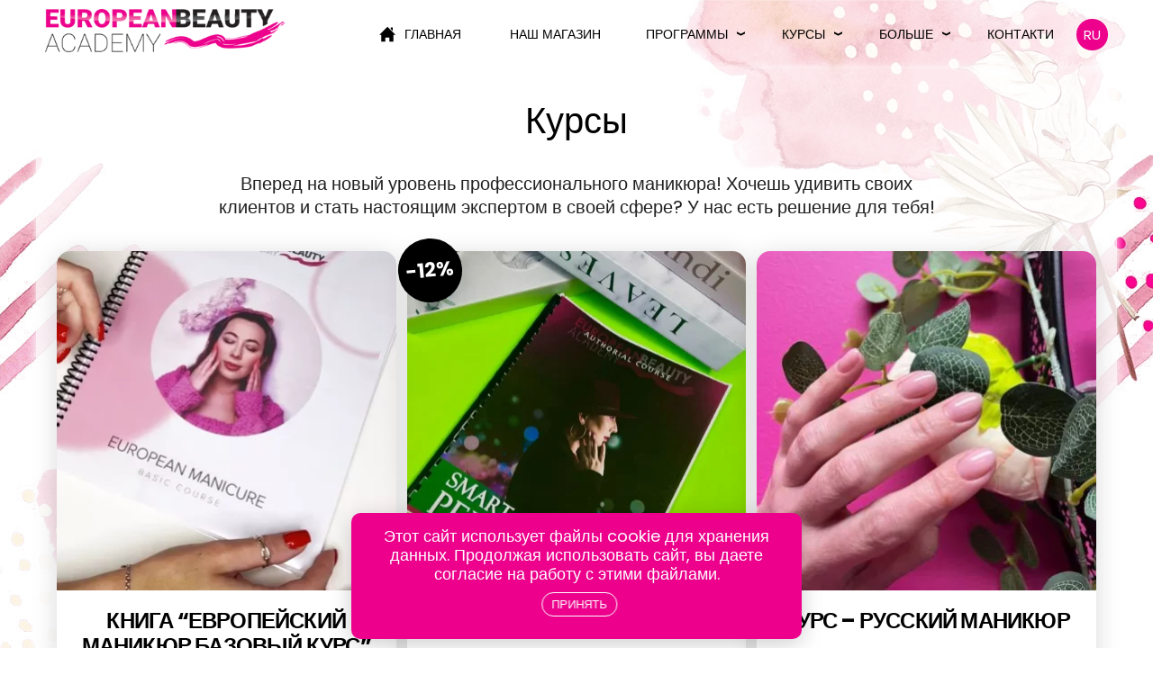

--- FILE ---
content_type: text/html; charset=UTF-8
request_url: https://europeanbeauty.academy/ru/product-category/kursy
body_size: 10974
content:
<!DOCTYPE html>
<html lang="ru">

<head>
	<meta http-equiv="Content-Type" content="text/html; charset=UTF-8" />
	<meta name="viewport" content="width=device-width" />
	<title>Курсы &#8211; European Beauty Academy</title>
	<style>img:is([sizes="auto" i], [sizes^="auto," i]) { contain-intrinsic-size: 3000px 1500px }</style>
	<link rel="alternate" href="https://europeanbeauty.academy/product-category/courses" hreflang="en" />
<link rel="alternate" href="https://europeanbeauty.academy/ru/product-category/kursy" hreflang="ru" />
<link rel="alternate" href="https://europeanbeauty.academy/es/product-category/cursos" hreflang="es" />
<meta name="robots" content="index, follow, max-snippet:-1, max-image-preview:large, max-video-preview:-1">
<link rel="canonical" href="https://europeanbeauty.academy/ru/product-category/kursy">
<meta property="og:url" content="https://europeanbeauty.academy/ru/product-category/kursy">
<meta property="og:site_name" content="European Beauty Academy">
<meta property="og:locale" content="ru">
<meta property="og:locale:alternate" content="">
<meta property="og:type" content="object">
<meta property="og:title" content="">
<meta property="og:description" content="">
<meta name="twitter:card" content="summary">
<meta name="twitter:title" content="">
<meta name="twitter:description" content="">
<link rel="alternate" type="application/rss+xml" title="European Beauty Academy &raquo; Курсы Category Feed" href="https://europeanbeauty.academy/ru/product-category/kursy/feed" />
<link rel='stylesheet' id='wp-block-library-css' href='https://europeanbeauty.academy/wp-includes/css/dist/block-library/style.min.css?ver=6.8.3' type='text/css' media='all' />
<style id='classic-theme-styles-inline-css' type='text/css'>
/*! This file is auto-generated */
.wp-block-button__link{color:#fff;background-color:#32373c;border-radius:9999px;box-shadow:none;text-decoration:none;padding:calc(.667em + 2px) calc(1.333em + 2px);font-size:1.125em}.wp-block-file__button{background:#32373c;color:#fff;text-decoration:none}
</style>
<style id='global-styles-inline-css' type='text/css'>
:root{--wp--preset--aspect-ratio--square: 1;--wp--preset--aspect-ratio--4-3: 4/3;--wp--preset--aspect-ratio--3-4: 3/4;--wp--preset--aspect-ratio--3-2: 3/2;--wp--preset--aspect-ratio--2-3: 2/3;--wp--preset--aspect-ratio--16-9: 16/9;--wp--preset--aspect-ratio--9-16: 9/16;--wp--preset--color--black: #000000;--wp--preset--color--cyan-bluish-gray: #abb8c3;--wp--preset--color--white: #ffffff;--wp--preset--color--pale-pink: #f78da7;--wp--preset--color--vivid-red: #cf2e2e;--wp--preset--color--luminous-vivid-orange: #ff6900;--wp--preset--color--luminous-vivid-amber: #fcb900;--wp--preset--color--light-green-cyan: #7bdcb5;--wp--preset--color--vivid-green-cyan: #00d084;--wp--preset--color--pale-cyan-blue: #8ed1fc;--wp--preset--color--vivid-cyan-blue: #0693e3;--wp--preset--color--vivid-purple: #9b51e0;--wp--preset--gradient--vivid-cyan-blue-to-vivid-purple: linear-gradient(135deg,rgba(6,147,227,1) 0%,rgb(155,81,224) 100%);--wp--preset--gradient--light-green-cyan-to-vivid-green-cyan: linear-gradient(135deg,rgb(122,220,180) 0%,rgb(0,208,130) 100%);--wp--preset--gradient--luminous-vivid-amber-to-luminous-vivid-orange: linear-gradient(135deg,rgba(252,185,0,1) 0%,rgba(255,105,0,1) 100%);--wp--preset--gradient--luminous-vivid-orange-to-vivid-red: linear-gradient(135deg,rgba(255,105,0,1) 0%,rgb(207,46,46) 100%);--wp--preset--gradient--very-light-gray-to-cyan-bluish-gray: linear-gradient(135deg,rgb(238,238,238) 0%,rgb(169,184,195) 100%);--wp--preset--gradient--cool-to-warm-spectrum: linear-gradient(135deg,rgb(74,234,220) 0%,rgb(151,120,209) 20%,rgb(207,42,186) 40%,rgb(238,44,130) 60%,rgb(251,105,98) 80%,rgb(254,248,76) 100%);--wp--preset--gradient--blush-light-purple: linear-gradient(135deg,rgb(255,206,236) 0%,rgb(152,150,240) 100%);--wp--preset--gradient--blush-bordeaux: linear-gradient(135deg,rgb(254,205,165) 0%,rgb(254,45,45) 50%,rgb(107,0,62) 100%);--wp--preset--gradient--luminous-dusk: linear-gradient(135deg,rgb(255,203,112) 0%,rgb(199,81,192) 50%,rgb(65,88,208) 100%);--wp--preset--gradient--pale-ocean: linear-gradient(135deg,rgb(255,245,203) 0%,rgb(182,227,212) 50%,rgb(51,167,181) 100%);--wp--preset--gradient--electric-grass: linear-gradient(135deg,rgb(202,248,128) 0%,rgb(113,206,126) 100%);--wp--preset--gradient--midnight: linear-gradient(135deg,rgb(2,3,129) 0%,rgb(40,116,252) 100%);--wp--preset--font-size--small: 13px;--wp--preset--font-size--medium: 20px;--wp--preset--font-size--large: 36px;--wp--preset--font-size--x-large: 42px;--wp--preset--spacing--20: 0.44rem;--wp--preset--spacing--30: 0.67rem;--wp--preset--spacing--40: 1rem;--wp--preset--spacing--50: 1.5rem;--wp--preset--spacing--60: 2.25rem;--wp--preset--spacing--70: 3.38rem;--wp--preset--spacing--80: 5.06rem;--wp--preset--shadow--natural: 6px 6px 9px rgba(0, 0, 0, 0.2);--wp--preset--shadow--deep: 12px 12px 50px rgba(0, 0, 0, 0.4);--wp--preset--shadow--sharp: 6px 6px 0px rgba(0, 0, 0, 0.2);--wp--preset--shadow--outlined: 6px 6px 0px -3px rgba(255, 255, 255, 1), 6px 6px rgba(0, 0, 0, 1);--wp--preset--shadow--crisp: 6px 6px 0px rgba(0, 0, 0, 1);}:where(.is-layout-flex){gap: 0.5em;}:where(.is-layout-grid){gap: 0.5em;}body .is-layout-flex{display: flex;}.is-layout-flex{flex-wrap: wrap;align-items: center;}.is-layout-flex > :is(*, div){margin: 0;}body .is-layout-grid{display: grid;}.is-layout-grid > :is(*, div){margin: 0;}:where(.wp-block-columns.is-layout-flex){gap: 2em;}:where(.wp-block-columns.is-layout-grid){gap: 2em;}:where(.wp-block-post-template.is-layout-flex){gap: 1.25em;}:where(.wp-block-post-template.is-layout-grid){gap: 1.25em;}.has-black-color{color: var(--wp--preset--color--black) !important;}.has-cyan-bluish-gray-color{color: var(--wp--preset--color--cyan-bluish-gray) !important;}.has-white-color{color: var(--wp--preset--color--white) !important;}.has-pale-pink-color{color: var(--wp--preset--color--pale-pink) !important;}.has-vivid-red-color{color: var(--wp--preset--color--vivid-red) !important;}.has-luminous-vivid-orange-color{color: var(--wp--preset--color--luminous-vivid-orange) !important;}.has-luminous-vivid-amber-color{color: var(--wp--preset--color--luminous-vivid-amber) !important;}.has-light-green-cyan-color{color: var(--wp--preset--color--light-green-cyan) !important;}.has-vivid-green-cyan-color{color: var(--wp--preset--color--vivid-green-cyan) !important;}.has-pale-cyan-blue-color{color: var(--wp--preset--color--pale-cyan-blue) !important;}.has-vivid-cyan-blue-color{color: var(--wp--preset--color--vivid-cyan-blue) !important;}.has-vivid-purple-color{color: var(--wp--preset--color--vivid-purple) !important;}.has-black-background-color{background-color: var(--wp--preset--color--black) !important;}.has-cyan-bluish-gray-background-color{background-color: var(--wp--preset--color--cyan-bluish-gray) !important;}.has-white-background-color{background-color: var(--wp--preset--color--white) !important;}.has-pale-pink-background-color{background-color: var(--wp--preset--color--pale-pink) !important;}.has-vivid-red-background-color{background-color: var(--wp--preset--color--vivid-red) !important;}.has-luminous-vivid-orange-background-color{background-color: var(--wp--preset--color--luminous-vivid-orange) !important;}.has-luminous-vivid-amber-background-color{background-color: var(--wp--preset--color--luminous-vivid-amber) !important;}.has-light-green-cyan-background-color{background-color: var(--wp--preset--color--light-green-cyan) !important;}.has-vivid-green-cyan-background-color{background-color: var(--wp--preset--color--vivid-green-cyan) !important;}.has-pale-cyan-blue-background-color{background-color: var(--wp--preset--color--pale-cyan-blue) !important;}.has-vivid-cyan-blue-background-color{background-color: var(--wp--preset--color--vivid-cyan-blue) !important;}.has-vivid-purple-background-color{background-color: var(--wp--preset--color--vivid-purple) !important;}.has-black-border-color{border-color: var(--wp--preset--color--black) !important;}.has-cyan-bluish-gray-border-color{border-color: var(--wp--preset--color--cyan-bluish-gray) !important;}.has-white-border-color{border-color: var(--wp--preset--color--white) !important;}.has-pale-pink-border-color{border-color: var(--wp--preset--color--pale-pink) !important;}.has-vivid-red-border-color{border-color: var(--wp--preset--color--vivid-red) !important;}.has-luminous-vivid-orange-border-color{border-color: var(--wp--preset--color--luminous-vivid-orange) !important;}.has-luminous-vivid-amber-border-color{border-color: var(--wp--preset--color--luminous-vivid-amber) !important;}.has-light-green-cyan-border-color{border-color: var(--wp--preset--color--light-green-cyan) !important;}.has-vivid-green-cyan-border-color{border-color: var(--wp--preset--color--vivid-green-cyan) !important;}.has-pale-cyan-blue-border-color{border-color: var(--wp--preset--color--pale-cyan-blue) !important;}.has-vivid-cyan-blue-border-color{border-color: var(--wp--preset--color--vivid-cyan-blue) !important;}.has-vivid-purple-border-color{border-color: var(--wp--preset--color--vivid-purple) !important;}.has-vivid-cyan-blue-to-vivid-purple-gradient-background{background: var(--wp--preset--gradient--vivid-cyan-blue-to-vivid-purple) !important;}.has-light-green-cyan-to-vivid-green-cyan-gradient-background{background: var(--wp--preset--gradient--light-green-cyan-to-vivid-green-cyan) !important;}.has-luminous-vivid-amber-to-luminous-vivid-orange-gradient-background{background: var(--wp--preset--gradient--luminous-vivid-amber-to-luminous-vivid-orange) !important;}.has-luminous-vivid-orange-to-vivid-red-gradient-background{background: var(--wp--preset--gradient--luminous-vivid-orange-to-vivid-red) !important;}.has-very-light-gray-to-cyan-bluish-gray-gradient-background{background: var(--wp--preset--gradient--very-light-gray-to-cyan-bluish-gray) !important;}.has-cool-to-warm-spectrum-gradient-background{background: var(--wp--preset--gradient--cool-to-warm-spectrum) !important;}.has-blush-light-purple-gradient-background{background: var(--wp--preset--gradient--blush-light-purple) !important;}.has-blush-bordeaux-gradient-background{background: var(--wp--preset--gradient--blush-bordeaux) !important;}.has-luminous-dusk-gradient-background{background: var(--wp--preset--gradient--luminous-dusk) !important;}.has-pale-ocean-gradient-background{background: var(--wp--preset--gradient--pale-ocean) !important;}.has-electric-grass-gradient-background{background: var(--wp--preset--gradient--electric-grass) !important;}.has-midnight-gradient-background{background: var(--wp--preset--gradient--midnight) !important;}.has-small-font-size{font-size: var(--wp--preset--font-size--small) !important;}.has-medium-font-size{font-size: var(--wp--preset--font-size--medium) !important;}.has-large-font-size{font-size: var(--wp--preset--font-size--large) !important;}.has-x-large-font-size{font-size: var(--wp--preset--font-size--x-large) !important;}
:where(.wp-block-post-template.is-layout-flex){gap: 1.25em;}:where(.wp-block-post-template.is-layout-grid){gap: 1.25em;}
:where(.wp-block-columns.is-layout-flex){gap: 2em;}:where(.wp-block-columns.is-layout-grid){gap: 2em;}
:root :where(.wp-block-pullquote){font-size: 1.5em;line-height: 1.6;}
</style>
<link rel='stylesheet' id='Quasar-form-icon-css' href='https://europeanbeauty.academy/wp-content/plugins/quasar-form/assets/font-awesome/css/font-awesome.css?ver=6.0' type='text/css' media='all' />
<link rel='stylesheet' id='Quasar-form-frontend-style-css' href='https://europeanbeauty.academy/wp-content/plugins/quasar-form/assets/css/frontend.css?ver=6.0' type='text/css' media='all' />
<link rel='stylesheet' id='wc-address-autocomplete-css' href='https://europeanbeauty.academy/wp-content/plugins/woocommerce/assets/css/address-autocomplete.css?ver=10.3.3' type='text/css' media='all' />
<link rel='stylesheet' id='woocommerce-layout-css' href='https://europeanbeauty.academy/wp-content/plugins/woocommerce/assets/css/woocommerce-layout.css?ver=10.3.3' type='text/css' media='all' />
<link rel='stylesheet' id='woocommerce-smallscreen-css' href='https://europeanbeauty.academy/wp-content/plugins/woocommerce/assets/css/woocommerce-smallscreen.css?ver=10.3.3' type='text/css' media='only screen and (max-width: 768px)' />
<link rel='stylesheet' id='woocommerce-general-css' href='https://europeanbeauty.academy/wp-content/plugins/woocommerce/assets/css/woocommerce.css?ver=10.3.3' type='text/css' media='all' />
<style id='woocommerce-inline-inline-css' type='text/css'>
.woocommerce form .form-row .required { visibility: visible; }
</style>
<link rel='stylesheet' id='brands-styles-css' href='https://europeanbeauty.academy/wp-content/plugins/woocommerce/assets/css/brands.css?ver=10.3.3' type='text/css' media='all' />
<link rel='stylesheet' id='style-css' href='https://europeanbeauty.academy/wp-content/themes/ebaschool/style.css?ver=6.8.3' type='text/css' media='all' />
<link rel='stylesheet' id='wcmc-css' href='https://europeanbeauty.academy/wp-content/themes/ebaschool/woocommerce/woo/wooc.css?ver=6.8.3' type='text/css' media='all' />
<script type="text/javascript" src="https://europeanbeauty.academy/wp-includes/js/jquery/jquery.min.js?ver=3.7.1" id="jquery-core-js"></script>
<script type="text/javascript" src="https://europeanbeauty.academy/wp-includes/js/jquery/jquery-migrate.min.js?ver=3.4.1" id="jquery-migrate-js"></script>
<script type="text/javascript" id="wc-address-autocomplete-common-js-extra">
/* <![CDATA[ */
var wc_address_autocomplete_common_params = {"address_providers":"[{\"id\":\"woocommerce_payments\",\"name\":\"WooCommerce Payments\",\"branding_html\":\"Powered by\u00a0<img style=\\\"height: 15px;width: 45px;margin-bottom: -2px\\\" src=\\\"https:\\\/\\\/europeanbeauty.academy\\\/wp-content\\\/plugins\\\/woocommerce\\\/assets\\\/images\\\/address-autocomplete\\\/google.svg\\\" alt=\\\"Google logo\\\" \\\/>\"}]"};
/* ]]> */
</script>
<script type="text/javascript" src="https://europeanbeauty.academy/wp-content/plugins/woocommerce/assets/js/frontend/utils/address-autocomplete-common.min.js?ver=10.3.3" id="wc-address-autocomplete-common-js" defer="defer" data-wp-strategy="defer"></script>
<script type="text/javascript" src="https://europeanbeauty.academy/wp-content/plugins/woocommerce/assets/js/dompurify/purify.min.js?ver=10.3.3" id="wc-dompurify-js" defer="defer" data-wp-strategy="defer"></script>
<script type="text/javascript" src="https://europeanbeauty.academy/wp-content/plugins/woocommerce/assets/js/frontend/address-autocomplete.min.js?ver=10.3.3" id="wc-address-autocomplete-js" defer="defer" data-wp-strategy="defer"></script>
<script type="text/javascript" src="https://europeanbeauty.academy/wp-content/plugins/woocommerce/assets/js/jquery-blockui/jquery.blockUI.min.js?ver=2.7.0-wc.10.3.3" id="wc-jquery-blockui-js" defer="defer" data-wp-strategy="defer"></script>
<script type="text/javascript" src="https://europeanbeauty.academy/wp-content/plugins/woocommerce/assets/js/js-cookie/js.cookie.min.js?ver=2.1.4-wc.10.3.3" id="wc-js-cookie-js" defer="defer" data-wp-strategy="defer"></script>
<script type="text/javascript" id="woocommerce-js-extra">
/* <![CDATA[ */
var woocommerce_params = {"ajax_url":"\/wp-admin\/admin-ajax.php","wc_ajax_url":"\/ru\/?wc-ajax=%%endpoint%%","i18n_password_show":"Show password","i18n_password_hide":"Hide password"};
/* ]]> */
</script>
<script type="text/javascript" src="https://europeanbeauty.academy/wp-content/plugins/woocommerce/assets/js/frontend/woocommerce.min.js?ver=10.3.3" id="woocommerce-js" defer="defer" data-wp-strategy="defer"></script>
<script type="text/javascript" id="WCPAY_ASSETS-js-extra">
/* <![CDATA[ */
var wcpayAssets = {"url":"https:\/\/europeanbeauty.academy\/wp-content\/plugins\/woocommerce-payments\/dist\/"};
/* ]]> */
</script>
<script type="text/javascript" src="https://europeanbeauty.academy/wp-content/themes/ebaschool/js/baguette.js?ver=6.8.3" id="baguette_file-js"></script>
<link rel="https://api.w.org/" href="https://europeanbeauty.academy/wp-json/" /><link rel="alternate" title="JSON" type="application/json" href="https://europeanbeauty.academy/wp-json/wp/v2/product_cat/142" />	<noscript><style>.woocommerce-product-gallery{ opacity: 1 !important; }</style></noscript>
		<style>
		.woocommerce .blockUI.blockOverlay {
			background: rgba(255, 255, 255, 0) !important;
		}

		.woocommerce .blockUI.blockOverlay:before,
		.woocommerce .loader:before {
			height: 100px;
			width: 100px;
			position: fixed;
			top: 50%;
			left: 50%;
			margin-left: -.5em;
			margin-top: -.5em;
			display: block;
			content: "";
			-webkit-animation: none;
			-moz-animation: none;
			animation: none;
			background: url('https://europeanbeauty.academy/wp-content/themes/ebaschool/images/loader.svg')no-repeat center !important;
			background-size: cover;
			line-height: 1;
			text-align: center;
			font-size: 2em;
		}
	</style>
	<meta name="facebook-domain-verification" content="5w4wp7zsq8nftc317f4etsx5wwevp2" />

<!-- Facebook Pixel Code -->
<script>
  !function(f,b,e,v,n,t,s)
  {if(f.fbq)return;n=f.fbq=function(){n.callMethod?
  n.callMethod.apply(n,arguments):n.queue.push(arguments)};
  if(!f._fbq)f._fbq=n;n.push=n;n.loaded=!0;n.version='2.0';
  n.queue=[];t=b.createElement(e);t.async=!0;
  t.src=v;s=b.getElementsByTagName(e)[0];
  s.parentNode.insertBefore(t,s)}(window, document,'script',
  'https://connect.facebook.net/en_US/fbevents.js');
  fbq('init', '7361610647197605');
  fbq('track', 'PageView');
</script>
<noscript><img height="1" width="1" style="display:none"
  src="https://www.facebook.com/tr?id=7361610647197605&ev=PageView&noscript=1"
/></noscript>
<!-- End Facebook Pixel Code -->

<!-- Google Tag Manager -->
<script>(function(w,d,s,l,i){w[l]=w[l]||[];w[l].push({'gtm.start':
new Date().getTime(),event:'gtm.js'});var f=d.getElementsByTagName(s)[0],
j=d.createElement(s),dl=l!='dataLayer'?'&l='+l:'';j.async=true;j.src=
'https://www.googletagmanager.com/gtm.js?id='+i+dl;f.parentNode.insertBefore(j,f);
})(window,document,'script','dataLayer','GTM-MQBQPMBL');</script>
<!-- End Google Tag Manager --><link rel="shortcut icon" href="https://europeanbeauty.academy/favicon.ico" type="image/x-icon" /></head><body data-rsssl=1 class="archive tax-product_cat term-kursy term-142 wp-theme-ebaschool theme-ebaschool woocommerce woocommerce-page woocommerce-no-js"><!-- Google Tag Manager (noscript) -->
<noscript><iframe src="https://www.googletagmanager.com/ns.html?id=GTM-MQBQPMBL"
height="0" width="0" style="display:none;visibility:hidden"></iframe></noscript>
<!-- End Google Tag Manager (noscript) -->	<header>
					<a href="https://europeanbeauty.academy/ru" title="Главная" class="logo">
				<img alt="European Beauty Academy" src="https://europeanbeauty.academy/wp-content/themes/ebaschool/images/logo2.png">
			</a>
		
		<ul class="menu-desct">
			 <li class="home_li"><a href="https://europeanbeauty.academy/ru" title="Главная"><svg xmlns="http://www.w3.org/2000/svg" width="18" height="18" viewBox="0 0 24 24"><path d="M21 13v10h-6v-6h-6v6h-6v-10h-3l12-12 12 12h-3zm-1-5.907v-5.093h-3v2.093l3 3z"/></svg>Главная</a></li>&nbsp;<li id="menu-item-1110" class="menu-item menu-item-type-taxonomy menu-item-object-product_cat current-menu-item menu-item-1110"><a href="https://europeanbeauty.academy/ru/product-category/kursy" aria-current="page">Наш магазин</a></li>
<li id="menu-item-551" class="menu-item menu-item-type-custom menu-item-object-custom menu-item-has-children menu-item-551"><a href="#">Программы</a>
<ul class="sub-menu">
	<li id="menu-item-554" class="menu-item menu-item-type-post_type menu-item-object-page menu-item-554"><a href="https://europeanbeauty.academy/ru/specialist-po-ukhodu-za-kozhejj-lica">Специалист по уходу за кожей лица</a></li>
	<li id="menu-item-553" class="menu-item menu-item-type-post_type menu-item-object-page menu-item-553"><a href="https://europeanbeauty.academy/ru/specialist-po-nogtyam">Специалист по ногтям</a></li>
	<li id="menu-item-1323" class="menu-item menu-item-type-post_type menu-item-object-page menu-item-1323"><a href="https://europeanbeauty.academy/ru/specialist-po-kosmetologii">Специалист по косметологии</a></li>
</ul>
</li>
<li id="menu-item-546" class="menu-item menu-item-type-taxonomy menu-item-object-category menu-item-has-children menu-item-546"><a href="https://europeanbeauty.academy/ru/kursy">Курсы</a>
<ul class="sub-menu">
	<li id="menu-item-548" class="menu-item menu-item-type-taxonomy menu-item-object-category menu-item-548"><a href="https://europeanbeauty.academy/ru/kursy/kursy-po-ukhodu-za-kozhejj-lica">Курсы по уходу за кожей лица</a></li>
	<li id="menu-item-547" class="menu-item menu-item-type-taxonomy menu-item-object-category menu-item-547"><a href="https://europeanbeauty.academy/ru/kursy/kursy-manikyura">Курсы маникюра</a></li>
</ul>
</li>
<li id="menu-item-1111" class="menu-item menu-item-type-custom menu-item-object-custom menu-item-has-children menu-item-1111"><a href="#">Больше</a>
<ul class="sub-menu">
	<li id="menu-item-550" class="menu-item menu-item-type-post_type menu-item-object-page menu-item-550"><a href="https://europeanbeauty.academy/ru/obo-mne">Обо мне</a></li>
	<li id="menu-item-552" class="menu-item menu-item-type-post_type menu-item-object-page menu-item-552"><a href="https://europeanbeauty.academy/ru/nachnem">Начнем!</a></li>
</ul>
</li>
<li id="menu-item-549" class="menu-item menu-item-type-post_type menu-item-object-page menu-item-549"><a href="https://europeanbeauty.academy/ru/contakty">Контакти</a></li>
		</ul>
					<div class="lang_ctr">
				<div class="curlng">Ru</div>
				<ul class="linemenu">
						<li class="lang-item lang-item-12 lang-item-en lang-item-first"><a lang="en" hreflang="en" href="https://europeanbeauty.academy/product-category/courses"><img src="[data-uri]" alt="English" width="16" height="11" style="width: 16px; height: 11px;" /></a></li>
	<li class="lang-item lang-item-15 lang-item-ru current-lang"><a lang="ru" hreflang="ru" href="https://europeanbeauty.academy/ru/product-category/kursy" aria-current="true"><img src="[data-uri]" alt="Русский" width="16" height="11" style="width: 16px; height: 11px;" /></a></li>
	<li class="lang-item lang-item-19 lang-item-es"><a lang="es" hreflang="es" href="https://europeanbeauty.academy/es/product-category/cursos"><img src="[data-uri]" alt="Español" width="16" height="11" style="width: 16px; height: 11px;" /></a></li>
				</ul>
			</div>
		
		<div class="menu_ctr">
			<input id="menu-toggle" type="checkbox" />
			<label class="menu-btn hidd" for="menu-toggle">
				<div></div>
				<span></span>
			</label>

			<nav class="menu_top">
				<div class="menu-body right_side">
												<ul class="fixlang">
									<li class="lang-item lang-item-12 lang-item-en lang-item-first"><a lang="en" hreflang="en" href="https://europeanbeauty.academy/product-category/courses"><img src="[data-uri]" alt="English" width="16" height="11" style="width: 16px; height: 11px;" /></a></li>
	<li class="lang-item lang-item-15 lang-item-ru current-lang"><a lang="ru" hreflang="ru" href="https://europeanbeauty.academy/ru/product-category/kursy" aria-current="true"><img src="[data-uri]" alt="Русский" width="16" height="11" style="width: 16px; height: 11px;" /></a></li>
	<li class="lang-item lang-item-19 lang-item-es"><a lang="es" hreflang="es" href="https://europeanbeauty.academy/es/product-category/cursos"><img src="[data-uri]" alt="Español" width="16" height="11" style="width: 16px; height: 11px;" /></a></li>
							</ul>
										<ul>
						<li class="menu-item"><a href="https://europeanbeauty.academy/ru" title="Главная">Главная</a></li><li class="menu-item menu-item-type-taxonomy menu-item-object-product_cat current-menu-item menu-item-1110"><a href="https://europeanbeauty.academy/ru/product-category/kursy" aria-current="page">Наш магазин</a></li>
<li class="menu-item menu-item-type-custom menu-item-object-custom menu-item-has-children menu-item-551"><a href="#">Программы</a>
<ul class="sub-menu">
	<li class="menu-item menu-item-type-post_type menu-item-object-page menu-item-554"><a href="https://europeanbeauty.academy/ru/specialist-po-ukhodu-za-kozhejj-lica">Специалист по уходу за кожей лица</a></li>
	<li class="menu-item menu-item-type-post_type menu-item-object-page menu-item-553"><a href="https://europeanbeauty.academy/ru/specialist-po-nogtyam">Специалист по ногтям</a></li>
	<li class="menu-item menu-item-type-post_type menu-item-object-page menu-item-1323"><a href="https://europeanbeauty.academy/ru/specialist-po-kosmetologii">Специалист по косметологии</a></li>
</ul>
</li>
<li class="menu-item menu-item-type-taxonomy menu-item-object-category menu-item-has-children menu-item-546"><a href="https://europeanbeauty.academy/ru/kursy">Курсы</a>
<ul class="sub-menu">
	<li class="menu-item menu-item-type-taxonomy menu-item-object-category menu-item-548"><a href="https://europeanbeauty.academy/ru/kursy/kursy-po-ukhodu-za-kozhejj-lica">Курсы по уходу за кожей лица</a></li>
	<li class="menu-item menu-item-type-taxonomy menu-item-object-category menu-item-547"><a href="https://europeanbeauty.academy/ru/kursy/kursy-manikyura">Курсы маникюра</a></li>
</ul>
</li>
<li class="menu-item menu-item-type-custom menu-item-object-custom menu-item-has-children menu-item-1111"><a href="#">Больше</a>
<ul class="sub-menu">
	<li class="menu-item menu-item-type-post_type menu-item-object-page menu-item-550"><a href="https://europeanbeauty.academy/ru/obo-mne">Обо мне</a></li>
	<li class="menu-item menu-item-type-post_type menu-item-object-page menu-item-552"><a href="https://europeanbeauty.academy/ru/nachnem">Начнем!</a></li>
</ul>
</li>
<li class="menu-item menu-item-type-post_type menu-item-object-page menu-item-549"><a href="https://europeanbeauty.academy/ru/contakty">Контакти</a></li>
					</ul>
					<a class="btnorange menu_btn" href="https://europeanbeauty.academy/ru/nachnem" title="Начать">
						Начать					</a>
				</div>
			</nav>
		</div>
	</header>
	<main><section class="category_product">
	<div id="primary" class="full_cont">
		<div class="ct_line">
			<div class="cntct_line">
				<h1 class="bg_ct_line">
					Курсы				</h1>

			</div>

			<div class="content_text">
						<div class="cat_desc">
			<div class="term-description"><p style="text-align: center">Вперед на новый уровень профессионального маникюра! Хочешь удивить своих клиентов и стать настоящим экспертом в своей сфере? У нас есть решение для тебя!</p>
</div>		</div>
		<div id="shop-product-wrap" class="thunk-list-view"><div class="woocommerce-notices-wrapper"></div><p class="woocommerce-result-count" role="alert" aria-relevant="all" >
	Showing all 4 results</p>
<form class="woocommerce-ordering" method="get">
		<select
		name="orderby"
		class="orderby"
					aria-label="Shop order"
			>
					<option value="menu_order"  selected='selected'>Default sorting</option>
					<option value="popularity" >Sort by popularity</option>
					<option value="date" >Sort by latest</option>
					<option value="price" >Sort by price: low to high</option>
					<option value="price-desc" >Sort by price: high to low</option>
			</select>
	<input type="hidden" name="paged" value="1" />
	</form>
<ul class="products columns-3">
	<li class="product type-product post-1034 status-publish first instock product_cat-kursy has-post-thumbnail shipping-taxable purchasable product-type-simple">
	<div class="thunk-product-image"><img width="376" height="376" src="https://europeanbeauty.academy/wp-content/uploads/2023/06/b1ook-376x376.webp" class="attachment-woocommerce_thumbnail size-woocommerce_thumbnail" alt="Книга &quot;ЕВРОПЕЙСКИЙ МАНИКЮР Базовый курс&quot;" decoding="async" fetchpriority="high" srcset="https://europeanbeauty.academy/wp-content/uploads/2023/06/b1ook-376x376.webp 376w,   https://europeanbeauty.academy/wp-content/uploads/2023/06/b1ook-300x300.webp 300w,   https://europeanbeauty.academy/wp-content/uploads/2023/06/b1ook-250x250.webp 250w,   https://europeanbeauty.academy/wp-content/uploads/2023/06/b1ook-150x150.webp 150w,   https://europeanbeauty.academy/wp-content/uploads/2023/06/b1ook-450x450.webp 450w,   https://europeanbeauty.academy/wp-content/uploads/2023/06/b1ook-100x100.webp 100w,   https://europeanbeauty.academy/wp-content/uploads/2023/06/b1ook-400x400.webp 400w" sizes="(max-width: 376px) 100vw, 376px" /></div><div class="thunk-product-content"><h2 class="woocommerce-loop-product__title">Книга &#8220;ЕВРОПЕЙСКИЙ МАНИКЮР Базовый курс&#8221;</h2><div class="product-description"><strong>"Европейский маникюр - базовый курс"</strong> исключительная книга, которая служит исчерпывающим руководством по овладению искусством маникюра</div><div class="bt_prcebtn"><div class="prcwght"><div class="product-price"><span class="woocommerce-Price-amount amount"><bdi><span class="woocommerce-Price-currencySymbol">&#36;</span>65</bdi></span></div></div><div class="thunk-product-hover"><a href="https://europeanbeauty.academy/ru/product/kniga-evropejjskijj-manikyur-bazovyjj-kurs" class="see_prod" >Смотреть</a></a><a href="/ru/product-category/kursy?add-to-cart=1034" aria-describedby="woocommerce_loop_add_to_cart_link_describedby_1034" data-quantity="1" class="button product_type_simple add_to_cart_button ajax_add_to_cart" data-product_id="1034" data-product_sku="" aria-label="Add to cart: &ldquo;Книга &quot;ЕВРОПЕЙСКИЙ МАНИКЮР Базовый курс&quot;&rdquo;" rel="nofollow" data-success_message="&ldquo;Книга &quot;ЕВРОПЕЙСКИЙ МАНИКЮР Базовый курс&quot;&rdquo; has been added to your cart"></a>	<span id="woocommerce_loop_add_to_cart_link_describedby_1034" class="screen-reader-text">
			</span>
</div></div></div></li>
<li class="product type-product post-1332 status-publish instock product_cat-kursy has-post-thumbnail sale shipping-taxable purchasable product-type-simple">
	<div class="thunk-product-image">
	<span class="onsale">-12%</span>
	<img width="376" height="376" src="https://europeanbeauty.academy/wp-content/uploads/2024/05/ezgif-3-6b89cff225-376x376.webp" class="attachment-woocommerce_thumbnail size-woocommerce_thumbnail" alt="Книга «Смарт Педикюр»" decoding="async" srcset="https://europeanbeauty.academy/wp-content/uploads/2024/05/ezgif-3-6b89cff225-376x376.webp 376w,   https://europeanbeauty.academy/wp-content/uploads/2024/05/ezgif-3-6b89cff225-300x300.webp 300w,   https://europeanbeauty.academy/wp-content/uploads/2024/05/ezgif-3-6b89cff225-250x250.webp 250w,   https://europeanbeauty.academy/wp-content/uploads/2024/05/ezgif-3-6b89cff225-150x150.webp 150w,   https://europeanbeauty.academy/wp-content/uploads/2024/05/ezgif-3-6b89cff225-450x450.webp 450w,   https://europeanbeauty.academy/wp-content/uploads/2024/05/ezgif-3-6b89cff225-100x100.webp 100w" sizes="(max-width: 376px) 100vw, 376px" /></div><div class="thunk-product-content"><h2 class="woocommerce-loop-product__title">Книга «Смарт Педикюр»</h2><div class="product-description">«Смарт Педикюр» – книга, которая служит руководством по овладению искусством педикюра.</div><div class="bt_prcebtn"><div class="prcwght"><div class="product-price"><del aria-hidden="true"><span class="woocommerce-Price-amount amount"><bdi><span class="woocommerce-Price-currencySymbol">&#36;</span>85</bdi></span></del> <span class="screen-reader-text">Original price was: &#036;85.</span><ins aria-hidden="true"><span class="woocommerce-Price-amount amount"><bdi><span class="woocommerce-Price-currencySymbol">&#36;</span>75</bdi></span></ins><span class="screen-reader-text">Current price is: &#036;75.</span></div></div><div class="thunk-product-hover"><a href="https://europeanbeauty.academy/ru/product/kniga-smart-pedikyur" class="see_prod" >Смотреть</a></a><a href="/ru/product-category/kursy?add-to-cart=1332" aria-describedby="woocommerce_loop_add_to_cart_link_describedby_1332" data-quantity="1" class="button product_type_simple add_to_cart_button ajax_add_to_cart" data-product_id="1332" data-product_sku="" aria-label="Add to cart: &ldquo;Книга «Смарт Педикюр»&rdquo;" rel="nofollow" data-success_message="&ldquo;Книга «Смарт Педикюр»&rdquo; has been added to your cart"></a>	<span id="woocommerce_loop_add_to_cart_link_describedby_1332" class="screen-reader-text">
			</span>
</div></div></div></li>
<li class="product type-product post-957 status-publish last instock product_cat-kursy has-post-thumbnail shipping-taxable purchasable product-type-variable">
	<div class="thunk-product-image"><img width="376" height="376" src="https://europeanbeauty.academy/wp-content/webp-express/webp-images/uploads/2023/06/photo_2023-06-17_18-33-51-376x376.jpg.webp" class="attachment-woocommerce_thumbnail size-woocommerce_thumbnail" alt="Курс - Русский Маникюр" decoding="async" srcset="https://europeanbeauty.academy/wp-content/webp-express/webp-images/uploads/2023/06/photo_2023-06-17_18-33-51-376x376.jpg.webp 376w,  https://europeanbeauty.academy/wp-content/webp-express/webp-images/uploads/2023/06/photo_2023-06-17_18-33-51-300x300.jpg.webp 300w,  https://europeanbeauty.academy/wp-content/webp-express/webp-images/uploads/2023/06/photo_2023-06-17_18-33-51-250x250.jpg.webp 250w,  https://europeanbeauty.academy/wp-content/webp-express/webp-images/uploads/2023/06/photo_2023-06-17_18-33-51-150x150.jpg.webp 150w,  https://europeanbeauty.academy/wp-content/webp-express/webp-images/uploads/2023/06/photo_2023-06-17_18-33-51-450x450.jpg.webp 450w,  https://europeanbeauty.academy/wp-content/webp-express/webp-images/uploads/2023/06/photo_2023-06-17_18-33-51-100x100.jpg.webp 100w,  https://europeanbeauty.academy/wp-content/webp-express/webp-images/uploads/2023/06/photo_2023-06-17_18-33-51-400x400.jpg.webp 400w" sizes="(max-width: 376px) 100vw, 376px" /></div><div class="thunk-product-content"><h2 class="woocommerce-loop-product__title">Курс &#8211; Русский Маникюр</h2><div class="product-description">Хотите научиться делать красивый маникюр и покорить индустрию красоты? Тогда этот тренинг для вас! 💅

&nbsp;</div><div class="bt_prcebtn"><div class="prcwght"><div class="product-price"><span class="woocommerce-Price-amount amount"><bdi><span class="woocommerce-Price-currencySymbol">&#36;</span>150</bdi></span> <span class="seprtr">/</span> <span class="woocommerce-Price-amount amount"><bdi><span class="woocommerce-Price-currencySymbol">&#36;</span>250</bdi></span></div></div><div class="thunk-product-hover"><a href="https://europeanbeauty.academy/ru/product/russkijj-manikyur" class="see_prod" >Смотреть</a></a><a href="https://europeanbeauty.academy/ru/product/russkijj-manikyur" aria-describedby="woocommerce_loop_add_to_cart_link_describedby_957" data-quantity="1" class="button product_type_variable add_to_cart_button" data-product_id="957" data-product_sku="" aria-label="Select options for &ldquo;Курс - Русский Маникюр&rdquo;" rel="nofollow"></a>	<span id="woocommerce_loop_add_to_cart_link_describedby_957" class="screen-reader-text">
		This product has multiple variants. The options may be chosen on the product page	</span>
</div></div></div></li>
<li class="product type-product post-1220 status-publish first instock product_cat-kursy has-post-thumbnail shipping-taxable purchasable product-type-simple">
	<div class="thunk-product-image"><img width="376" height="376" src="https://europeanbeauty.academy/wp-content/uploads/2024/01/Eyelash-extensions-ezgif.com-png-to-webp-converter.webp" class="attachment-woocommerce_thumbnail size-woocommerce_thumbnail" alt="Наращивание ресниц за час. Скоростная схема классического наращивание ресниц" decoding="async" loading="lazy" srcset="https://europeanbeauty.academy/wp-content/uploads/2024/01/Eyelash-extensions-ezgif.com-png-to-webp-converter.webp 376w,   https://europeanbeauty.academy/wp-content/uploads/2024/01/Eyelash-extensions-ezgif.com-png-to-webp-converter-300x300.webp 300w,   https://europeanbeauty.academy/wp-content/uploads/2024/01/Eyelash-extensions-ezgif.com-png-to-webp-converter-250x250.webp 250w,   https://europeanbeauty.academy/wp-content/uploads/2024/01/Eyelash-extensions-ezgif.com-png-to-webp-converter-150x150.webp 150w,   https://europeanbeauty.academy/wp-content/uploads/2024/01/Eyelash-extensions-ezgif.com-png-to-webp-converter-100x100.webp 100w" sizes="auto, (max-width: 376px) 100vw, 376px" /></div><div class="thunk-product-content"><h2 class="woocommerce-loop-product__title">Наращивание ресниц за час. Скоростная схема классического наращивание ресниц</h2><div class="product-description">Хочеш получить новую проффесию за 2 дня? Мы набираем группу на  курс по наращиванию ресниц Раскроем все секреты 🤫 Постановка руки Нет склеек Фишки закрепление ресницы на 3 , 4 недели Схемы и подборы материала Обработка инструментов Правильные материалы 20 схем в подарок 🎁 скоростная техника нарасти ресницы за один час Учитесь в лучшей школе [&hellip;]</div><div class="bt_prcebtn"><div class="prcwght"><div class="product-price"><span class="woocommerce-Price-amount amount"><bdi><span class="woocommerce-Price-currencySymbol">&#36;</span>450</bdi></span></div></div><div class="thunk-product-hover"><a href="https://europeanbeauty.academy/ru/product/narashhivanie-resnic-za-chas-skorostnaya-skhema-klassicheskogo-narashhivanie-resnic" class="see_prod" >Смотреть</a></a><a href="/ru/product-category/kursy?add-to-cart=1220" aria-describedby="woocommerce_loop_add_to_cart_link_describedby_1220" data-quantity="1" class="button product_type_simple add_to_cart_button ajax_add_to_cart" data-product_id="1220" data-product_sku="" aria-label="Add to cart: &ldquo;Наращивание ресниц за час. Скоростная схема классического наращивание ресниц&rdquo;" rel="nofollow" data-success_message="&ldquo;Наращивание ресниц за час. Скоростная схема классического наращивание ресниц&rdquo; has been added to your cart"></a>	<span id="woocommerce_loop_add_to_cart_link_describedby_1220" class="screen-reader-text">
			</span>
</div></div></div></li>
</ul>
</div>			</div>
			<div class="clear"></div>

		</div>
</section></main>



<footer class="footer">

    

    <div class="container shwin">
        <div class="colum">
            <div class="f_widget">
                <div class="logo_f"><img alt="European Beauty Academy" src="https://europeanbeauty.academy/wp-content/webp-express/webp-images/themes/ebaschool/images/logo.png.webp"></div>
            </div>
            <div class="f_widget"><div class="f_titlebg">Связаться</div>			<div class="textwidget"><ul>
<li><strong>Телефон</strong>:</li>
<li><a class="cnt_cll" title="Связаться" href="tel:+19173494202">+ 1 917-349-4202</a></li>
<li><a class="cnt_cll" title="Связаться" href="tel:+18137772074">+1 (813) 777-2074</a></li>
<li><a href="https://europeanbeauty.academy/get-started">Связаться</a></li>
</ul>
</div>
		</div><div class="f_widget"><div class="f_titlebg">Адрес</div>			<div class="textwidget"><p>4023 Н. Армения Авеню Suite 230 Тампа, Флорида 33607<br />
<a href="https://goo.gl/maps/wvq3cKursXgtfVdH9">Смотреть на карте</a><br />
<a href="https://europeanbeauty.academy/contact-us">Наши контакы</a></p>
</div>
		</div>        </div>

                    <div class="sert_ctr">
                <div class="sert_txt">
                    <h3 style="text-align: right;">ПРЕДВАРИТЕЛЬНАЯ ЛИЦЕНЗИЯ</h3>
<p style="text-align: right;">European Beauty Academy</p>
<p style="text-align: right;">5817 Мемориальное шоссе Тампа, Флорида 33615</p>
<p style="text-align: right;">Настоящим имеет лицензию на предложение программы (программ) обучения после окончания средней школы.</p>                </div>
                <a class="sert_gal" href="/wp-content/themes/ebaschool/images/sert.webp" title="Certificate">
                    <img width="250px" height="" alt="Certificate" src="/wp-content/themes/ebaschool/images/sert.webp">
                </a>
            </div>
                <div class="foot_copy">
            <div class="copyright">
                <p>&copy;2025. European Beauty Academy. Все права защищены            </div>

            <div class="privacy">
                                    <a href="https://europeanbeauty.academy/privacy-policy/" title="Политика конфиденциальности">Политика конфиденциальности</a>
                                    <a target="_blank" href="https://europeanbeauty.academy/wp-content/uploads/2023/07/Catalog-2023.pdf" title="Каталог школы">Каталог школы</a>
                            </div>
            <ul class="groupinsoc pag_soc"><li><a target="_blank" class="rotate_y" title="Facebook" href="https://www.facebook.com/European-Beauty-Academy-110027580566080"><svg xmlns="http://www.w3.org/2000/svg" width="24" height="24" viewBox="0 0 24 24"><path d="M9 8h-3v4h3v12h5v-12h3.642l.358-4h-4v-1.667c0-.955.192-1.333 1.115-1.333h2.885v-5h-3.808c-3.596 0-5.192 1.583-5.192 4.615v3.385z"/></svg></a></li><li><a target="_blank" class="rotate_y" title="Instagram" href="https://www.instagram.com/european_beauty_academy_tampa/"><svg xmlns="http://www.w3.org/2000/svg" width="24" height="24" viewBox="0 0 24 24"><path d="M12 2.163c3.204 0 3.584.012 4.85.07 3.252.148 4.771 1.691 4.919 4.919.058 1.265.069 1.645.069 4.849 0 3.205-.012 3.584-.069 4.849-.149 3.225-1.664 4.771-4.919 4.919-1.266.058-1.644.07-4.85.07-3.204 0-3.584-.012-4.849-.07-3.26-.149-4.771-1.699-4.919-4.92-.058-1.265-.07-1.644-.07-4.849 0-3.204.013-3.583.07-4.849.149-3.227 1.664-4.771 4.919-4.919 1.266-.057 1.645-.069 4.849-.069zm0-2.163c-3.259 0-3.667.014-4.947.072-4.358.2-6.78 2.618-6.98 6.98-.059 1.281-.073 1.689-.073 4.948 0 3.259.014 3.668.072 4.948.2 4.358 2.618 6.78 6.98 6.98 1.281.058 1.689.072 4.948.072 3.259 0 3.668-.014 4.948-.072 4.354-.2 6.782-2.618 6.979-6.98.059-1.28.073-1.689.073-4.948 0-3.259-.014-3.667-.072-4.947-.196-4.354-2.617-6.78-6.979-6.98-1.281-.059-1.69-.073-4.949-.073zm0 5.838c-3.403 0-6.162 2.759-6.162 6.162s2.759 6.163 6.162 6.163 6.162-2.759 6.162-6.163c0-3.403-2.759-6.162-6.162-6.162zm0 10.162c-2.209 0-4-1.79-4-4 0-2.209 1.791-4 4-4s4 1.791 4 4c0 2.21-1.791 4-4 4zm6.406-11.845c-.796 0-1.441.645-1.441 1.44s.645 1.44 1.441 1.44c.795 0 1.439-.645 1.439-1.44s-.644-1.44-1.439-1.44z"/></svg></a></li><li><a target="_blank" class="rotate_y" title="YouTube" href="https://www.youtube.com/channel/UCyWyb5XKmbDN7sDfMDHl47g"><svg xmlns="http://www.w3.org/2000/svg" width="24" height="24" viewBox="0 0 24 24"><path d="M19.615 3.184c-3.604-.246-11.631-.245-15.23 0-3.897.266-4.356 2.62-4.385 8.816.029 6.185.484 8.549 4.385 8.816 3.6.245 11.626.246 15.23 0 3.897-.266 4.356-2.62 4.385-8.816-.029-6.185-.484-8.549-4.385-8.816zm-10.615 12.816v-8l8 3.993-8 4.007z"/></svg></a></li></ul>        </div>

        <div class="metrika">
                    </div>
    </div>
</footer>

<div id="back-top" class="backt" onclick="return up()">
    <svg xmlns="http://www.w3.org/2000/svg" width="24" height="24" viewBox="0 0 24 24">
        <path d="M0 16.67l2.829 2.83 9.175-9.339 9.167 9.339 2.829-2.83-11.996-12.17z" />
    </svg>
</div>

        <div id="ca_ctr" class="ca_ctr_sh">
            <div class="ca_modal_ctr">
                <div class="ca_txt_b">
                    Этот сайт использует файлы cookie для хранения данных. Продолжая использовать сайт, вы даете согласие на работу с этими файлами.                </div>
                <div id="ca_btnok" class="ca_btnok">Принять</div>
            </div>
        </div>
    <script type="speculationrules">
{"prefetch":[{"source":"document","where":{"and":[{"href_matches":"\/*"},{"not":{"href_matches":["\/wp-*.php","\/wp-admin\/*","\/wp-content\/uploads\/*","\/wp-content\/*","\/wp-content\/plugins\/*","\/wp-content\/themes\/ebaschool\/*","\/*\\?(.+)"]}},{"not":{"selector_matches":"a[rel~=\"nofollow\"]"}},{"not":{"selector_matches":".no-prefetch, .no-prefetch a"}}]},"eagerness":"conservative"}]}
</script>
	<script type='text/javascript'>
		(function () {
			var c = document.body.className;
			c = c.replace(/woocommerce-no-js/, 'woocommerce-js');
			document.body.className = c;
		})();
	</script>
	<link rel='stylesheet' id='wc-blocks-style-css' href='https://europeanbeauty.academy/wp-content/plugins/woocommerce/assets/client/blocks/wc-blocks.css?ver=wc-10.3.3' type='text/css' media='all' />
<script type="text/javascript" id="Quasar-form-frontend-script-js-extra">
/* <![CDATA[ */
var params = {"ajaxurlq":"https:\/\/europeanbeauty.academy\/wp-admin\/admin-ajax.php","nonce":"e696d510a5"};
/* ]]> */
</script>
<script type="text/javascript" src="https://europeanbeauty.academy/wp-content/plugins/quasar-form/assets/js/frontend.js?ver=6.0" id="Quasar-form-frontend-script-js"></script>
<script type="text/javascript" src="https://europeanbeauty.academy/wp-content/themes/ebaschool/js/script.js?ver=6.8.3" id="scripts_file-js"></script>
<script type="text/javascript" src="https://europeanbeauty.academy/wp-content/themes/ebaschool/js/jquery.cookie.js?ver=6.8.3" id="cookie_file-js"></script>
<script type="text/javascript" src="https://europeanbeauty.academy/wp-content/plugins/woocommerce/assets/js/sourcebuster/sourcebuster.min.js?ver=10.3.3" id="sourcebuster-js-js"></script>
<script type="text/javascript" id="wc-order-attribution-js-extra">
/* <![CDATA[ */
var wc_order_attribution = {"params":{"lifetime":1.0e-5,"session":30,"base64":false,"ajaxurl":"https:\/\/europeanbeauty.academy\/wp-admin\/admin-ajax.php","prefix":"wc_order_attribution_","allowTracking":true},"fields":{"source_type":"current.typ","referrer":"current_add.rf","utm_campaign":"current.cmp","utm_source":"current.src","utm_medium":"current.mdm","utm_content":"current.cnt","utm_id":"current.id","utm_term":"current.trm","utm_source_platform":"current.plt","utm_creative_format":"current.fmt","utm_marketing_tactic":"current.tct","session_entry":"current_add.ep","session_start_time":"current_add.fd","session_pages":"session.pgs","session_count":"udata.vst","user_agent":"udata.uag"}};
/* ]]> */
</script>
<script type="text/javascript" src="https://europeanbeauty.academy/wp-content/plugins/woocommerce/assets/js/frontend/order-attribution.min.js?ver=10.3.3" id="wc-order-attribution-js"></script>
</body>

</html>

--- FILE ---
content_type: text/css
request_url: https://europeanbeauty.academy/wp-content/plugins/quasar-form/assets/font-awesome/css/font-awesome.css?ver=6.0
body_size: 611
content:
/*!
 *  Font Awesome 4.7.0 by @davegandy - http://fontawesome.io - @fontawesome
 *  License - http://fontawesome.io/license (Font: SIL OFL 1.1, CSS: MIT License)
 */
/* FONT PATH
 * -------------------------- */
@font-face {
  font-family: 'FontAwesome';
  src: url('../fonts/fontawesome-webfont.eot?v=4.7.0');
  src: url('../fonts/fontawesome-webfont.eot?#iefix&v=4.7.0') format('embedded-opentype'), url('../fonts/fontawesome-webfont.woff2?v=4.7.0') format('woff2'), url('../fonts/fontawesome-webfont.woff?v=4.7.0') format('woff'), url('../fonts/fontawesome-webfont.ttf?v=4.7.0') format('truetype'), url('../fonts/fontawesome-webfont.svg?v=4.7.0#fontawesomeregular') format('svg');
  font-weight: normal;
  font-style: normal;
}
.fa {
  display: inline-block;
  font: normal normal normal 14px/1 FontAwesome;
  font-size: inherit;
  text-rendering: auto;
  -webkit-font-smoothing: antialiased;
  -moz-osx-font-smoothing: grayscale;
}
/* makes the font 33% larger relative to the icon container */
.fa-lg {
  font-size: 1.33333333em;
  line-height: 0.75em;
  vertical-align: -15%;
}

.fa-phoneq:before{content:"\f095"}
.fa-envelopeq:before{content:"\f0e0"}
.fa-envelope-oq:before{content:"\f003"}
.fa-userqfa-user-oq:before{content:"\f2c0"}
.fa-user-oq:before{content:"\f2c0"}
.fa-userq:before{content:"\f007"}
.fa-calendarq:before{content:"\f073"}
.fa-calendar-check-oq:before{content:"\f274"}
.fa-clock-oq:before{content:"\f017"}
.fa-address-cardq:before{content:"\f2bb"}
.fa-address-card-oq:before{content:"\f2bc"}
.fa-calculatorq:before{content:"\f1ec"}
.fa-commentq:before{content:"\f075"}
.fa-comment-oq:before{content:"\f0e5"}
.fa-codeq:before{content:"\f121"}
.fa-downloadq:before{content:"\f019"}
.fa-uploadq:before{content:"\f093"}
.fa-cloud-downloadq:before{content:"\f0ed"}
.fa-cloud-uploadq:before{content:"\f0ee"}
.fa-linkq:before{content:"\f0c1"}
.fa-pencilq:before{content:"\f040"}
.fa-file-image-oq:before{content:"\f1c5"}
.fa-file-oq:before{content:"\f016"}
.fa-arrow-leftq:before{content:"\f060"}
.fa-checkq:before{content:"\f00c"}
.fa-timesq:before{content:"\f00d"}

.sr-only {
  position: absolute;
  width: 1px;
  height: 1px;
  padding: 0;
  margin: -1px;
  overflow: hidden;
  clip: rect(0, 0, 0, 0);
  border: 0;
}
.sr-only-focusable:active,
.sr-only-focusable:focus {
  position: static;
  width: auto;
  height: auto;
  margin: 0;
  overflow: visible;
  clip: auto;
}


--- FILE ---
content_type: text/css
request_url: https://europeanbeauty.academy/wp-content/plugins/quasar-form/assets/css/frontend.css?ver=6.0
body_size: 5525
content:
.logick-none-q {display: none !important;}
.logick-show-q {display: flex !important;}
    
.type-checkbox-element {padding:5px;}
.noneinpcheck {display: none;}

.construction-block {
	display: flex; 
	width: 100%;
}

.polzet {width:100%;}

.type-upload-element input {display:none!important;}
.type-upload-element label {
    background-color:#4fbcff;
    color:#fff;
    padding:10px;
    position:relative;
    display: flex;
    align-items: center;
    margin: 0px;
    cursor: pointer;
    transition: 0.3s;
    border-style: solid;
    border-color: #fff0;
    display:flex;
}


.type-upload-element label span {
    max-width: 85%;
    max-height: 23px;
    display: block;
    position:relative;
}
.type-upload-element label span:after {
    content: "...";
    display: none;
    font: normal normal normal 14px/1 FontAwesome;
    color: #ffffff;
    position: absolute;
    bottom: 3px;
    white-space: nowrap;
}

.type-upload-element .tochkiq:after{display: inline;}

.add-button-upload:before {
    content: "\f067";
    font: normal normal normal 17px/1 FontAwesome;
    color:#4fbcff;
    font-weight:500;
    margin-right: 4px;
} 

.type-upload-element .empty-filed-q {border:1px solid #f91717}

.messagereq {    
    color: #ff0000;
    font-size: 12px;
    position: relative;
    z-index: 1;
    top: 0px;
    line-height: 13px;
}

.text-after-send-q {
    display: none;
    font-size: 17px;
    color: #3cac17;
    min-height: 120px;
    justify-content: center;
    align-items: center;
    flex-direction: column;
}

.swap-content-form-q {
	box-shadow: 0 0 5px rgba(0, 0, 0, 0.25);
	padding: 5px;
	border-style: solid;
	margin-left: 10px;
	margin-right: 10px;
}

.gorizontal-align label {margin-right: 12px}


.color-class-1 input:focus, .color-class-1 textarea:focus {border-color: #454444!important;}
.color-class-2 input:focus, .color-class-2 textarea:focus {border-color: #e31a1a!important;}
.color-class-3 input:focus, .color-class-3 textarea:focus {border-color: #ed5922!important;}
.color-class-4 input:focus, .color-class-4 textarea:focus {border-color: #1eb61b!important;}
.color-class-5 input:focus, .color-class-5 textarea:focus {border-color: #1bb674!important;}
.color-class-6 input:focus, .color-class-6 textarea:focus {border-color: #1bb0b6!important;}
.color-class-7 input:focus, .color-class-7 textarea:focus {border-color: #1ea2d3!important;}
.color-class-8 input:focus, .color-class-8 textarea:focus {border-color: #8c1ed3!important;}
.color-class-9 input:focus, .color-class-9 textarea:focus {border-color: #ffffff!important;}
.color-class-10 input:focus, .color-class-10 textarea:focus {border-color: #7a7878!important;}
.color-class-11 input:focus, .color-class-11 textarea:focus {border-color: #e2e2e2!important;}
.color-class-12 input:focus, .color-class-12 textarea:focus { border-color: #3b77d1!important;}


.color-p-1 input::placeholder, .color-p-1 textarea::placeholder, .color-p-1 input, .color-p-1 textarea {color: #454444!important;}
.color-p-2 input::placeholder, .color-p-2 textarea::placeholder, .color-p-2 input, .color-p-2 textarea {color: #e31a1a!important;}
.color-p-3 input::placeholder, .color-p-3 textarea::placeholder, .color-p-3 input, .color-p-3 textarea {color: #ed5922!important;}
.color-p-4 input::placeholder, .color-p-4 textarea::placeholder, .color-p-4 input, .color-p-4 textarea {color: #1eb61b!important;}
.color-p-5 input::placeholder, .color-p-5 textarea::placeholder, .color-p-5 input, .color-p-5 textarea {color: #1bb674!important;}
.color-p-6 input::placeholder, .color-p-6 textarea::placeholder, .color-p-6 input, .color-p-6 textarea {color: #1bb0b6!important;}
.color-p-7 input::placeholder, .color-p-7 textarea::placeholder, .color-p-7 input, .color-p-7 textarea {color: #1ea2d3!important;}
.color-p-8 input::placeholder, .color-p-8 textarea::placeholder, .color-p-8 input, .color-p-8 textarea {color: #8c1ed3!important;}
.color-p-9 input::placeholder, .color-p-9 textarea::placeholder, .color-p-9 input, .color-p-9 textarea {color: #ffffff!important;}
.color-p-10 input::placeholder, .color-p-10 textarea::placeholder, .color-p-10 input, .color-p-10 textarea {color: #7a7878!important;}
.color-p-11 input::placeholder, .color-p-11 textarea::placeholder, .color-p-11 input, .color-p-11 textarea {color: #e2e2e2!important;}
.color-p-12 input::placeholder, .color-p-12 textarea::placeholder, .color-p-12 input, .color-p-12 textarea {color: #3b77d1!important;}



.color-1q {background-color: #454444;}
.color-2q {background-color: #e31a1a;}
.color-3q {background-color: #ed5922;}
.color-4q {background-color: #1eb61b;}
.color-5q {background-color: #1bb674;}
.color-6q {background-color: #1bb0b6;}
.color-7q {background-color: #1ea2d3;}
.color-8q {background-color: #8c1ed3;}
.color-9q {background-color: #ffffff;}
.color-10q {background-color: #7a7878;}
.color-11q {background-color: #e2e2e2;} 
.color-12q {background-color: #3b77d1;} 


.swap-content-form-q form{
    display: flex;
    box-sizing: border-box;
    flex-wrap: wrap;
}

.swap-tabs-element {
	flex-direction: row;
	display: flex;
	justify-content: center;
}

.quasar-form {
	display: flex; 
	flex-wrap: wrap; 
	justify-content: center;
	flex-direction: column;
}

.swap-tabs-form-q {
	display: flex; 
	flex-wrap: wrap; 
	justify-content: center;
}
.tab-box-q {
	background-color: #eaeaea;
	padding: 10px;
	border: 1px solid #c3c2c2;
	cursor:pointer;
	display: flex;
	align-items: center;
	box-sizing: content-box;
}
.tab-style-1 {
    margin-left: -1px;
}

.requed-field-q .heading-field-q:after {
    content: "*";
    color: #f00;
    position: absolute;
    top: -3px;
    font-size: 16px;
    display: inline-block;
}
.type-privacy-element .heading-field-q:after {display:none;}
.type-privacy-element.requed-field-q .text-privacy-q:after {
    content: "*";
    color: #f00;
    position: absolute;
    top: -6px;
    right: -8px;
    font-size: 16px;
    display: inline-block;
}

.noneinpcheck {display: none;}

.tab-none-q {display: none!important; }

.polzunok-q-defaut  {
    box-sizing: border-box;
    outline: none;
}

.quasar-form .polzunok-q-defaut .ui-slider {
    position: relative;
    background: #e6e7e7;
    height: 6px;
    border-radius:10px;
    box-shadow: 0 1px 1px #ccc inset;
    background-color: #e9e9e9;
    margin-top: 10px;
    border-width: 0px;
}

.polzunok-q-defaut .ui-slider .ui-slider-handle b {
    padding: 0 8px;
    color: #BFE2FF;    
}
.polzunok-q-defaut .ui-slider .ui-slider-handle:hover b {
    color: #337AB7;    
}
.quasar-form .polzunok-q-defaut .ui-slider .ui-slider-range {
    position: absolute;
    height: 6px;
    display: block;
    border: 0;
    background: #5aa9ed;
    border-radius:10px;
    box-shadow: 0 1px 1px #ccc inset;
}
.polzunok-q-defaut .ui-slider-horizontal .ui-slider-range-min {
    left: 0;
}
.polzunok-q-defaut .ui-slider-horizontal .ui-slider-range-max {
    right: 0;    
}

.type-range-element {
	padding-top: 15px!important; 
	padding-bottom: 15px!important;
}

.wp-picker-holder { 
    position: absolute; 
    bottom: 78px;
    z-index: 1;
}
.wp-picker-input-wrap {
    position: absolute;
    top: -30px;
    left: 10px;
    width: 200px;
    background-color: #ffffff;
    padding: 5px;
    border: 1px solid #dddddd;
    border-top: 0px;
}
.swap-content-form-q [type="radio"] {display:none!important;}
.swap-content-form-q [type="checkbox"] {display:none!important;}
.type-checkbox-element input[type="checkbox"] + label, .type-checkbox-element input[type="radio"] + label  {
	display: flex;
	position: relative;
	align-items: center;
	margin-bottom: 5px;
	margin-left: 0px;
	padding: 0px;
}

.radio-checket-q .checkbox-qform {border-radius: 100%}
.radio-checket-q .checkbox-fafa i  {
	font-size: 14px;
	color: rgb(30, 115, 190);
	border-radius: 100%;
	}
.radio-checket-q .checkbox-fafa i:before { content:'';}

.checkbox-qform {
   display: flex;
   position: relative;
   content: "";
   width: 15px;
   height: 15px;
   border: 1px solid #b4b9be;
   background: #ffffff;
   margin-right: 5px;
   box-sizing: border-box;
}

.type-checkbox-element .checkbox-fafa, .type-privacy-element .checkbox-fafa  {
	display: flex;
    width: 100%;
    height: 100%;}
.type-checkbox-element .checkbox-fafa i, .type-privacy-element .checkbox-fafa i{
    font-size: 12px;
    font-weight: 500;
    font-family: FontAwesome;
    opacity: 0;
    display: flex; 
    margin:auto!important;
    position: static;
}
.text-privacy-q {
	font-size: 12px;
	position: relative;
}

input:checked + label .checkbox-fafa i {
	opacity: 1; 
	transition:0.3s;
}


.type-privacy-element input[type="checkbox"] {display:none!important;}
.type-privacy-element input[type="checkbox"] + label{
	flex-direction:row;
	display: flex;
	flex-wrap: nowrap;
	align-items: center;
	margin: 0px;
}
.qrstandart .ui-slider-handle  {
    z-index: 1;
    position: absolute;
    margin-left: -10px;
    text-align: center;
    width: 20px;
    height: 20px;
    font-size: 14px;
    line-height: 18px;
    cursor: pointer;
    border-radius: 10px;
    border: 1px solid #a9afb4;
    background: #FFF;
    color: #000;
    outline: none;
    display: inline-flex;
    align-items: center;
    justify-content: center;
}


.rangeotm {
    position: absolute;
    top: -25px;
    font-size: 12px;
    font-weight: 600;
    line-height: 16px;
    white-space: nowrap;
}
.rangeotm:after {
    content: '';
    width: 1px;
    height: 6px;
    background-color: #aeacac;
    position: absolute;
    left: 0px;
    margin: auto;
    bottom: -4px;
    z-index: 0;
} 
.qdatapicker .ui-datepicker-header {
    background-color: #50bbfa;
    color: #fff;
    padding-top:10px;
    padding-bottom:7px;
    position: relative;
    height: auto;
    margin-bottom: 4px;
    text-align: center;
}

.qdatapicker {
	background-color: #fff;
	border: 1px solid #66AFE9;
	border-radius: 4px;
	box-shadow: 0 0 8px rgba(102,175,233,.6);
	display: none;
	margin-top: 4px;
	padding: 0px;
	max-width: 240px;
}


.swap-checkbox-q {
	flex-direction: column;
	display: flex;
    transition: 0.3s;
    flex-wrap: wrap;
 }
.gorizontal-align { 
    flex-direction: row; 
    flex-wrap:wrap;
 }
.gorizontal-align label {margin-right: 12px;}

.img-checkbox-q img {width:100%;}

.incorrect-size {border-color: #d33;}

.heading-field-q {
	margin-bottom: 5px;
	position: relative;
}

.input-stule-q{
	border-radius:3px; 
	outline: none; 
	height:27px;
	border: 2px solid #d1cfcf; 
	width: 100%; 
	box-shadow: 0 0 0 0!important;
}

.input-swap {position: relative;}

.fa-icons-q {position: absolute;
    right: 10px;
    bottom: 0px;
    top: 0px;
    display: flex;
    align-items: center;
}

.tumbler-q-slider {
    display: none;
    top: -28px;
    background-color: #fff;
    border: 1px solid #a9afb4!important;
    border-radius: 3px;
    position: relative;
    white-space: nowrap;
    padding-left: 5px;
    padding-right: 5px;
    box-sizing: border-box;
}
.tumbler-q-slider:before {
	content: '';
	width: 0px;
	height: 0px;
	position:absolute;
	border-top-width: 5px;
	border-left-width: 4px;
	border-right-width: 4px;
	border-right-color: transparent;
	border-left-color: transparent;
	border-top-color: #ffffff;
	border-style: solid;
	border-bottom-color: transparent;
	bottom: -8px;
	left: 0px;
	right: 0px;
	margin: auto;
	z-index: 1;
} 

.tumbler-q-slider:after {
	content: '';
	width: 0px;
	height: 0px;
	position:absolute;
	border-top-width: 6px;
	border-left-width: 5px;
	border-right-width: 5px;
	border-right-color: transparent;
	border-left-color: transparent;
	border-top-color: #9a9ea1;
	border-style: solid;
	border-bottom-color: transparent;
	bottom: -9px;
	left: 0px;
	right: 0px;
	margin: auto;
} 

.qdatapicker.ui-datepicker a:hover,
.qdatapicker.ui-datepicker td:hover a {
	color: #2A6496;
	transition: color 0.1s ease-in-out;
}
.qdatapicker.ui-datepicker .ui-datepicker-title {
	font-weight: 700;
}
.qdatapicker.ui-datepicker .ui-datepicker-prev,
.qdatapicker.ui-datepicker .ui-datepicker-next {
	cursor: default;
	font-style: normal;
	font-weight: normal;
	height: 20px;
	line-height: 1;
	margin-top: 0px;
	width: 30px;
	text-decoration: none;
	color: #fff;
}
.qdatapicker.ui-datepicker .ui-datepicker-prev {
	float: left; 
	margin-left:10px;
	text-align: left; 
}
.qdatapicker.ui-datepicker .ui-datepicker-next {
	float: right;
	margin-right: 10px;
	text-align: right;
}
.qdatapicker.ui-datepicker .ui-datepicker-prev:before {
    content: "\f053"; 
    line-height: 20px; 
    font-family: FontAwesome; 
}
.qdatapicker.ui-datepicker .ui-datepicker-next:before {
	content: "\f054"; 
	line-height: 20px; 
	font-family: FontAwesome; 
}
.qdatapicker.ui-datepicker .ui-icon {
	display: none;
}
.qdatapicker.ui-datepicker .ui-datepicker-calendar {
    table-layout: fixed;
    width: 100%;
    margin: auto;
}
.qdatapicker.ui-datepicker .ui-datepicker-calendar th,
.qdatapicker.ui-datepicker .ui-datepicker-calendar td {
	text-align: center;
	padding: 4px 0;
}
.qdatapicker.ui-datepicker .ui-datepicker-calendar td {
	border-radius: 4px;
	-webkit-transition: background-color 0.1s ease-in-out, color 0.1s ease-in-out;
	   -moz-transition: background-color 0.1s ease-in-out, color 0.1s ease-in-out;
	     -o-transition: background-color 0.1s ease-in-out, color 0.1s ease-in-out;
	        transition: background-color 0.1s ease-in-out, color 0.1s ease-in-out;
}
.qdatapicker.ui-datepicker .ui-datepicker-calendar td:hover {
	background-color: #eee;
	cursor: pointer;
}
.qdatapicker.ui-datepicker .ui-datepicker-calendar td a {
	text-decoration: none;
}
.qdatapicker.ui-datepicker .ui-datepicker-current-day a {
	color: #fff
}
.qdatapicker.ui-datepicker .ui-datepicker-calendar .ui-datepicker-unselectable:hover {
	background-color: #fff;
	cursor: default;
}


.form-element-q {
	display: flex;
	flex-direction: column;
	position: relative;
	padding: 9.5px 6.5px;
	box-sizing: border-box;
}

.type-range-element .scale-q {margin-top:20px;}

.empty-filed-q:not(.style-qform-2) textarea {border: 1px solid #f91717!important;}
.empty-filed-q:not(.style-qform-2) input:not(.pl-form-q) {border: 1px solid #f91717!important;}

.empty-filed-q .captcha-element-q, .error-captcha-q .captcha-element-q{border: 1px solid #f91717!important;}

.empty-filed-q select {border: 1px solid #f91717!important;}
.empty-filed-q .swap-button-upload {border: 1px solid #f91717!important;}
.empty-filed-q .messagereq {display:none;}
.swap-button-upload {position:relative;}
.type-privacy-element.element-css-q.requed-field-q.empty-filed-q .checkbox-qform {border-color: #f91717!important;}


.checkbox-img input[type="checkbox"] {display: none;}

.horizontal-img {flex-direction: row;}

.checkbox-img label {
	margin-right: 10px;
	margin-bottom: 0;
}
.checkbox-img.style-t-qform-1 input:checked + label .img-checket {border: 1px solid #4e4040;}

.img-checket {display: inline-flex;}
.img-checket img {max-width: 100%;}

.vertical-IMG {flex-direction: column;}

.noneq {display:none}

.modal-box-qform {    position: fixed;
    width: 100%;
    background: #0000006b;
    left: 0;
    right: 0;
    top: 0;
    bottom: 0px;
    margin: auto;
    z-index: 1111;
    display:none;
    overflow: auto;
}
    
    
.quasar-form.form-type-popup {
    width: 450px;
    margin: auto;
    margin-top: 80px;
}

.inline-box-qform {
    margin-bottom: 20px;
    width: 100%;
    display: flex;
    max-width: initial!important;
}

.form-type-popup  .swap-form-block {
    background-color: transparent;
    margin-bottom: 30px;
    position: relative;
    opacity: 0;
    transition: 0.4s;
}
    
.center-align-q {    
    justify-content: center;
}
.right-align-q {    
    justify-content: flex-end;
    margin-right: 0px!important;
}
.left-align-q {    
    justify-content: flex-start;
    margin-left: 0px!important;
}
.background-none-q {background-color:transparent!important; }
.shedow-none-q { box-shadow: 0 0 0px rgba(0, 0, 0, 0 ); }
.background-full-size-img {background-size: 100%;}


.captcha-element-q { 
    display: flex; 
    align-items: center;
 }
.pl-form-q { 
    font-size: 20px;
    font-weight: 600;
}
input.pl-form-q {
	margin-left:5px;
	max-width: 50px;
	border: 1px solid #807d7d;
}


.style-qform-1 .heading-field-q {
    font-weight: 600;
}

.style-qform-2 {
    justify-content: flex-end;
}
.style-qform-2:not(.type-dropdawn-element) .heading-field-q  {
    position: absolute;
    bottom: 15px;
    z-index: 1;
    margin-left:0px;
    transition:0.3s;
}

.style-qform-2-focus .heading-field-q { 
    bottom: 35px!important; 
    font-size: 12px!important;
}


.type-textarea-element.style-qform-2 textarea {
    box-shadow: 0 0 0;
    resize: none;
}

.type-textarea-element.style-qform-2 .heading-field-q {
    position: absolute;
    top: 25px;
    transition: 0.3s;
    bottom: auto;
}
.type-textarea-element.style-qform-2-focus .heading-field-q { top: -5px!important;}

.color-hover-1:hover , .activ-tab-q.color-hover-1 {
    background-color: #454444!important;
}

.color-hover-2:hover , .activ-tab-q.color-hover-2 {
    background-color: #e31a1a!important;
}

.color-hover-3:hover , .activ-tab-q.color-hover-3 {
    background-color: #ed5922!important;
}

.color-hover-4:hover , .activ-tab-q.color-hover-4 {
    background-color: #1eb61b!important;
}

.color-hover-5:hover , .activ-tab-q.color-hover-5 {
    background-color: #1bb674!important;
} 

.color-hover-6:hover , .activ-tab-q.color-hover-6 {
    background-color: #1bb0b6!important;
}

.color-hover-7:hover , .activ-tab-q.color-hover-7 {
    background-color: #1ea2d3!important;
}

.color-hover-8:hover , .activ-tab-q.color-hover-8  {
    background-color: #8c1ed3!important;
}

.color-hover-9:hover , .activ-tab-q.color-hover-9 {
    background-color: #ffffff!important;
}

.color-hover-10:hover , .activ-tab-q.color-hover-10 {
    background-color: #7a7878!important;
}

.color-hover-11:hover , .activ-tab-q.color-hover-11 {
    background-color: #e2e2e2!important;
}

.color-hover-12:hover , .activ-tab-q.color-hover-12 {
    background-color: #3b77d1!important;
}


.color2-hover-1:hover, .color2-hover-1.activ-tab-q {
    color: #454444!important;
}

.color2-hover-2:hover, .color2-hover-2.activ-tab-q {
    color: #e31a1a!important;
}

.color2-hover-3:hover, .color2-hover-3.activ-tab-q {
    color: #ed5922!important;
}

.color2-hover-4:hover, .color2-hover-4.activ-tab-q {
    color: #1eb61b!important;
}

.color2-hover-5:hover, .color2-hover-5.activ-tab-q {
    color: #1bb674!important;
}

.color2-hover-6:hover, .color2-hover-6.activ-tab-q {
    color: #1bb0b6!important;
}

.color2-hover-7:hover, .color2-hover-7.activ-tab-q {
    color: #1ea2d3!important;
}

.color2-hover-8:hover, .color2-hover-8.activ-tab-q {
    color: #8c1ed3!important;
}

.color2-hover-9:hover, .color2-hover-9.activ-tab-q {
    color: #ffffff!important;
}

.color2-hover-10:hover, .color2-hover-10.activ-tab-q {
    color: #7a7878!important;
}

.color2-hover-11:hover, .color2-hover-11.activ-tab-q {
    color: #e2e2e2!important;
}

.color2-hover-12:hover, .color2-hover-12.activ-tab-q {
    color: #3b77d1!important;
}

.close-quasar-form {
    position: absolute;
    right: 18px;
    top: 5px;
    z-index: 1;
}

.activ-tab-q {
    background-color: #7a7878;
    color: #fff;
}
.checkbox-img.style-t-qform-2 label {background-color: #1e1e1e;}
.checkbox-img.style-t-qform-2 span {
	padding: 5px;color: #fff;
    box-sizing: border-box;
 }
.checkbox-img .checkbox-img-check{
    content: '';
    width: 23px;
    height: 23px;
    position: relative;
    background: #fff0;
    border: 1px solid #ffffff;
    display: flex;
    margin: 5px;
}
.swap-img-checket {
	justify-content: center;
	display: flex;
}

.checkbox-img-style2 {
	display: flex;
	align-items: center;
}
.checkbox-img .checkbox-img-style2-checked {
	opacity: 0;
	transition:0.3s;
	margin: auto!important;
	padding: 5px;
	box-sizing: border-box;
}

.checkbox-img.style-t-qform-1 .checkbox-img-check {display:none;} 
.checkbox-img .checkbox-img-style2-checked {   
    width: 13px;
    height: 13px;
 }
.checkbox-img input:checked + label .checkbox-img-style2-checked {
    box-sizing: border-box;
    background-color: #fff;
    opacity: 1;
}
.swap-img-checketm {display: flex;}

.style-t-qform-1.checkbox-img input + label .img-checket {
    border: 1px solid #b2afaf;
}
.type-range-element .heading-field-q{margin-bottom:11px;}
.empty-filed-q .requed-message{
	opacity: 1; 
	z-index: 1;
}
.error-validation .validation-field-q {  
	opacity: 1; 
	z-index: 1;
}
.error-validation.style-qform-2 .error-filed-q{
	bottom: 10px;
	top: auto;
}
.error-validation .requed-message, .error-mail-q .requed-message {display: none;}
.error-mail-q .validation-mail-q  {
	opacity: 1;
	z-index: 1;
}
.error-validation input {border: 1px solid #f91717!important;}
.error-captcha-q .error-captcha-e {
	opacity: 1;
	z-index: 1;
}
.error-filed-q {
    position: absolute;
    font-size: 12px;
    color: #f00;
    line-height: 12px;
    top: -7px;
    right: 20px;
    background-color: #fff;
    padding: 2px;
    opacity: 0;
    height: 15px;
    z-index: -1;
}
.checkbox-box-q {
	position:relative;
	transition: 0.3s;
}
.empty-filed-q .checkbox-box-q {
	border: 1px solid #f91717;
	padding: 5px;
}
.checkbox-img.empty-filed-q .checkbox-box-q{padding-top: 10px;}
.requed-field-q.style-qform-2 .error-filed-q {
    bottom: 10px;
    top: auto;
}
.type-upload-element .error-filed-q {
    top: -16px;
}
.message-send-q {display: none;}

.checkbox-img.align-left-q, .type-checkbox-element.align-left-q {align-items: flex-start;}
.checkbox-img.align-right-q, .type-checkbox-element.align-right-q{align-items: flex-end; }
.checkbox-img.align-center-q, .type-checkbox-element.align-center-q {align-items: center;}

.type-submit-element.align-left-q {justify-content: flex-start;}
.type-submit-element.align-right-q {justify-content: flex-end; }
.type-submit-element.align-center-q {justify-content: center;}

.checkbox-img.align-center-q .swap-checkbox-q.horizontal-img  {justify-content:center;}
.checkbox-img.align-left-q .swap-checkbox-q.horizontal-img  {justify-content:flex-start;}
.checkbox-img.align-right-q .swap-checkbox-q.horizontal-img  {justify-content: flex-end;}

.checkbox-img.align-left-q label { margin: 0px 10px 10px 0px;}
.checkbox-img.align-right-q label {margin: 0px 0px 10px 10px;}
.checkbox-img.align-center-q label {margin: 0px 5px 10px 5px;}

.align-center-q2 .html-text-check-q{text-align: center;}
.align-left-q2 .html-text-check-q{text-align: left;}
.align-right-q2 .html-text-check-q{text-align: right;}


.html-text-check-q {
    width:100%;
    font-weight: 500;
}
.swap-error-qform {   
    width: 100%;
    text-align: center;
    display:none;
}
.error-qform {color: #ec3333;}

.button-qform {
	display: inline-flex;
    border-style: solid; 
    transition:0.3s;
    cursor: pointer;
}

.form-main-element .input-style-quasar {
	outline:none!important;
	transition: 0.3s;
	width: 100%;
	vertical-align: middle;
	box-shadow: 0 0px 0px rgba(0, 0, 0, 0.075) inset!important;
	margin-bottom: 0px;
	border-style: solid;
	margin: 0px!important;
	box-sizing: border-box;
	max-width: 100%;
}
.quasar-form  .submit-style-quasar {
	cursor:pointer;
	display: inline-flex;
	border-style: solid;
	transition: 0.3s;
	box-shadow: 0 0 0 0!important;
	text-decoration: none!important;
	text-transform: none!important;
	outline: none!important;
	box-sizing: content-box;
	height:auto;
	min-height:auto;
}
.quasar-form .select-style-quasar {
    vertical-align: middle;
    box-shadow: 0 0px 0px rgba(0, 0, 0, 0.075) inset!important;
    margin-bottom: 0px;
    border-style: solid;
    webkit-appearance: menulist-button;
    box-sizing: border-box;
    max-width: 100%;
    -webkit-appearance: auto;
    -moz-appearance: auto;
    background-image: none;
}

.quasar-form  .textarea-style-quasar{
	vertical-align: middle;
	box-shadow: 0 0px 0px rgba(0, 0, 0, 0.075) inset!important;
	margin-bottom: 0px!important;
	border-style: solid!important;
	width: 100%;
	resize: none;
	box-sizing: border-box;
	max-width: 100%;
	outline: none!important;
}

.error-upload-1, .error-upload-2, .error-upload-3, .error-upload-4 {display:none;}
.additionally-box {    
    display: flex;
    justify-content: space-between;
}
.remove-button-upload {
    margin-left: 5px;
    margin-right: 5px;
    padding-left: 5px;
    padding-right: 5px;
    color: #dd0e0e;
}
.remove-button-upload:hover{
    color: #c51616; 
    transition:0.3s;
}
.additionally-box div {cursor: pointer;}

.margin-bottom-upload label {margin-bottom:5px;}

.type-dropdawn-element.empty-filed-q .error-filed-q{ top:-7px; }
.special-element {display: none;}

.type-submit-element {flex-direction:row;}

.form-element-q  label {cursor:pointer;}

.type-input-element.style-qform-2 label, .type-textarea-element.style-qform-2 label, .type-email-element.style-qform-2 label  {cursor: text;}

@media(max-width: 700px){
	.form-element-q {width:100%!important;}
	.construction-block {flex-wrap:wrap;}
	.box-construction-q {width:100%!important;}
	.swap-content-form-q {
		margin-left:10px; 
		margin-right:10px;
	}
	.close-quasar-form {right: 15px;}
}

.form-element-q input:focus, .form-element-q textarea:focus, .form-element-q select:focus {outline:none;}

.close-quasar-form i {
	font-weight: 400;
	color:#8e8e8e;
	font-size: 16px;
	cursor:pointer;
	transition:0.3s;
	font-family: FontAwesome;
}
.close-quasar-form:hover i {color:#737373;}
.swap-form-block {position: relative;}
.close-quasar-form {display: none;}
.form-type-popup .close-quasar-form {display: block;}

.text-privacy-q p {
    margin: 0px!important;
    padding-bottom:0px!important;
}

.show-from-q{opacity: 1!important}

.radio-checket-q .checkbox-fafa {border-radius: 50px;}

.full-width-q .element-send-q {
	width:100%;
	justify-content:center;
}

.show-informer {display: inline;}

.type-custom-text-element p {margin: 0px;}

.requed-field-q-2 .input-swap:after {
    content: "*";
    color: #f00;
    position: absolute;
    top: -8px;
    font-size: 16px;
    display: inline-block;
    right: -5px;
}

.swap-quantity-q {
    display: flex;
    max-width: 120px;
    height: 33px;
    overflow: hidden;
}
.quantity-minus-q, .quantity-plus-q {
    background-color: #727299;
    color: #fff;
    flex-basis: 32.5%;
    display: flex;
    justify-content: center;
    align-items: center;
    cursor:pointer;
}
.quantity-value-q {flex-basis: 45%;}
.quantity-value-q input {
    height: 100%;
    padding: 0px;
    border: 1px solid #727299;
    text-align: center;
    vertical-align: initial;
}

.box-construction-q {
	box-sizing: border-box;
}

.quasar-form i {
	font-style: normal !important;
    font-variant-ligatures: normal !important;
    font-variant-caps: normal !important;
    font-variant-numeric: normal !important;
    font-variant-east-asian: normal !important;
    font-weight: normal !important;
    font-stretch: normal !important;
    font-family: FontAwesome !important;
}

.admin-filed-style-1 {width:100%;}
.submit-quasar-form-event {display:none;}
.text-defoult-send-q {
    display: flex;
    justify-content: center;
    align-items: center;
    text-align: center;
}
.none-element-send-q {display:none;}

.hide-not-full {display:none;}

.new-window-q {
    padding-bottom: 25px;
}

.wrap-time-picker-q {
    position: absolute;
    left: 10px;
    border: 0px;
    height: 100%;
    top: 0px;
    bottom: 0px;
    display: flex;
    justify-content: center;
    align-items: center;
}

.timepicker-q {
    margin-right: 5px;
    margin-left: 5px;
}

.wrap-time-list-q{
    position: absolute;
    width: 150px;
    background-color: #fff;
    z-index: 1;
    display:flex;
    box-shadow: 0 0 5px rgb(0 0 0 / 25%);
    padding-bottom: 9px;
}

.hours-list-q, .minute-list-q {

    flex-direction: column;
    padding: 5px;
    box-sizing: border-box;
    width: 50%;
    max-height: 200px;
    overflow-y: scroll;
   -ms-overflow-style: none;  /* IE 10+ */
    scrollbar-width: none; /* Firefox */
}

.hours-list-q::-webkit-scrollbar { /* width scrollbar */
    width: 0px; 
}
.minute-list-q::-webkit-scrollbar { /* width scrollbar */
    width: 0px;
}


.hours-list-q div, .minute-list-q div {
    justify-content: center;
    display:flex;
    font-size:15px;
    margin:2px 5px;
    padding-top:3px;
    padding-bottom:3px;
    box-sizing: border-box;
    color:rgb(0, 115, 170);
    border-radius: 4px;
    cursor: pointer;
}

.hours-list-q div:hover, .minute-list-q div:hover {
    background-color: #eee;
    color: rgb(0, 115, 170);
} 

.wrap-time-list-q div.active-t-q {
    background-color: #50bbfa;
    color:#fff;
}

.active-time-q {z-index:2;}

.style-qform-2 .wrap-time-picker-q {
	display:none;
	left:0px;
}

.style-qform-2 .hour-picker-q {
    margin-left:0px;
}

.scale-sl-q {
    position: relative;
    left: -50%;
    min-height: 18px;
}

.button-scale-q .rangeotm:after{
    bottom:18px;
}

.button-scale-q {
    margin-bottom:20px;
}

.qdatapicker .ui-state-disabled {
    color: #6f6c6c!important;
    cursor:default!important;
}

.polzet {
    display: flex;
    align-items: center;
}

.style-qform-2 input, .style-qform-2 textarea {
    border-top: 0px!important;
    border-left: 0px!important;
    border-right: 0px!important;
    border-radius: 0px!important;
    border-color: rgb(137, 135, 135);
    background-color: rgba(255, 255, 255, 0);
    outline:none;
    padding: 3px 0px;
}


--- FILE ---
content_type: text/css
request_url: https://europeanbeauty.academy/wp-content/themes/ebaschool/style.css?ver=6.8.3
body_size: 11036
content:
/* 
	Theme Name: ebaschool
	Theme URI: http://gnatkovsky.com.ua/
	Author: Gnatkovsky Vitaliy
*/


@import url('https://fonts.googleapis.com/css2?family=Poppins:wght@400;500;700&display=swap');
/* =Reset default browser CSS. */
*{outline:none;box-sizing:border-box;transition: all 0.5s ease-in-out;}
article,aside,footer,header,nav,section{display:block}
pre{font-family:monospace,monospace;font-size:1em}
b,strong{font-weight:bold}
address{font-style:normal;}
code{font-family:monospace,monospace;font-size:1em}
small{font-size:70%}
h1,h2,h3,h4,h5,h6{padding:0;margin:0;}
img{border-style:none}
textarea{overflow:auto}
p{margin:0;font-style:normal;}
[hidden]{display:none}
blockquote{position:relative;max-width:860px;padding:40px;font-size:20px;margin:25px auto;border-radius: 10px;color: #101F3C;font-family: 'Roboto Slab', serif;font-style:italic;}
blockquote:before,blockquote:after{font-family:serif;position:absolute;color:#101F3C;width:100%;font-size:60px;font-weight:bold;line-height:60px;}
blockquote:before{content: "\201C";top:0;text-align:left;left:0;}
blockquote:after {content:"\201d";bottom:0;text-align:right;right:0;}ul{list-style:none;margin:0;padding:0;}
a{color:#ec008c;text-decoration:none;}
a:focus,a:active,a:hover{color:#000;text-decoration:underline;}
html,body{height:100%;}
body{font-family: 'Poppins', sans-serif;position:relative;padding:0;margin:0;height:100%;color:#212121;font-size:14px;line-height:1.8;font-size:15px;font-weight:300;background: url(images/u1.png) no-repeat bottom left fixed,#fff url(images/u2.png)no-repeat top right fixed;}

@media (max-width: 768px){
body{background:#fff;}
}

.hidden{opacity:0;}
.visible{opacity:1;}
.clear{clear:both;}
.overflow{overflow:hidden;}
.container{max-width:1170px;margin:0 auto;position:relative;padding:0 25px;background:rgba(255,255,255,0.8);box-shadow: 0 0 10px 0 rgb(255 255 255);}
.container_sml{max-width:900px;margin:0 auto;position:relative;padding:0 25px;background:rgba(255,255,255,0.8);box-shadow: 0 0 10px 0 rgb(255 255 255);}
.nodisplay{display:none;}
.fl{float:left;}
.fr{float:right;}
.btn_ctr{display:flex;justify-content:center;align-items:center;padding:35px 0 15px;flex-wrap: wrap;}
.btn_ctr a{margin:5px;}

.btn_lftctr{display:flex;align-items:center;padding:15px 0;flex-wrap: wrap;}
.btn_lftctr a{margin:5px;}

@media (max-width:650px){
	.container_sml{padding:0;}
}
	

input[type="submit"],button,.btn,.reply a,.post-edit-link{background:#ec008c;font-size:18px;line-height: 1;padding: 25px 50px;font-weight:bold;text-transform:uppercase;cursor: pointer;text-align: center;color:#fff;position: relative;text-decoration:none !important;border: 0;border-radius:50px;}
input[type="submit"]:hover,button:hover,input[type="submit"]:focus,input[type="submit"]:hover,input[type="submit"]:focus,.btn:hover,.btn:focus,.reply a:hover,.reply a:focus,.post-edit-link:hover,.post-edit-link:focus{background:#000;color:#fff;text-decoration:none;cursor:pointer;}
input[type="submit"]:active,button:active{ cursor:pointer !important; outline:none !important}

input[type="text"],input[type="email"],input[type="number"],input[type="url"],input[type="search"],input[type="tel"],input[type="password"],input[type="date"],input[type="color"],select,textarea{font-family: 'Open Sans', sans-serif;background:transparent;-webkit-appearance: none;display:inline-block; width:100%; vertical-align:middle;font-size: 16px; border:1px solid #f7f7f7;background-color:#f7f7f7;border-radius:3px;padding: 1px 2px 1px 10px;line-height:45px;font-weight:400;box-shadow:none; box-sizing:border-box; transition:all 0.2s ease-in-out;}
select{font-size:12px;color:#000;}
select[multiple]{ height:auto}
input[type="text"]:hover,input[type="email"]:hover,input[type="number"]:hover,input[type="url"]:hover,input[type="search"]:hover,input[type="tel"]:hover,input[type="password"]:hover,input[type="date"]:hover,input[type="color"]:hover,select:hover,
input[type="text"]:focus,input[type="email"]:focus,input[type="number"]:focus,input[type="url"]:focus,input[type="search"]:focus,input[type="tel"]:focus,input[type="password"]:focus,input[type="date"]:focus,input[type="color"]:focus,select:focus,
textarea{max-height:200px;}
textarea:hover,textarea:focus{border-color:#39d7b9;  outline:none}

input::-webkit-calendar-picker-indicator{display:none;opacity:0;}

input::-webkit-input-placeholder,textarea::-webkit-input-placeholder{color:#888;opacity:1;font-size:14px;}
input::-moz-placeholder ,textarea::-moz-placeholder{color:#888;opacity:1;font-size:14px;}
input:focus::-webkit-input-placeholder ,textarea:focus::-webkit-input-placeholder{color:transparent;}
input:focus::-moz-placeholder,textarea:focus::-moz-placeholder{color:transparent;}


fieldset{border:none;}
#wpadminbar {z-index: 999999999999999999999;}


@media (max-width:650px){
	#wpadminbar{top:-46px !important;}
}


/*WP Forms*/
.wpforms-hidden{display:none;}
.wpforms-field-label{}
.wpforms-required-label{color:#FF2C16;}
.wpforms-submit-container{margin:10px 0;}
.wpforms-confirmation-container {font-size: 18px;text-align: center;}
.wpforms-confirmation-container p{margin:0;}
em.wpforms-error {color: #f00;font-size: 13px;display: block;text-align: center;}
.wpforms-field-limit-text{display:none;}
.wpforms-field{margin:0 0 10px;}
.wpforms-field textarea{min-height: 100px;}
.wpforms-label-hide{display:none !important;}
.wpforms-submit{width:100%;}
.hidefield{display:none !important;}


	
.btnorange{background:#ec008c;font-size:18px;line-height: 1;padding: 25px 50px;font-weight:bold;text-transform:uppercase;text-decoration:none !important;cursor: pointer;text-align: center;color:#fff;position: relative;border: 0;border-radius:50px;}
.btnorange:hover,.btnorange:focus,.btnorange:active{text-decoration:none;color:#fff;background:#212121;text-decoration:none;animation:scalezoom 0.5s ease-in-out;}

@media (max-width:780px){
	.btnorange {padding:14px 20px;}
}

.btn_dwnl{background:#ec008c;font-size:18px;line-height: 1;padding:20px 15px;font-weight:bold;text-transform:uppercase;text-decoration:none !important;cursor: pointer;text-align: center;color:#fff;position: relative;border: 0;border-radius:50px;white-space: nowrap;}
.btn_dwnl:hover,.btn_dwnl:focus,.btn_dwnl:active{text-decoration:none;color:#fff;background:#212121;text-decoration:none;animation:scalezoom 0.5s ease-in-out;}

@media (max-width:650px){
	.btn_dwnl{padding:14px 20px;display: block;}
}


.btn_trns{background:transparent;border:2px solid #212121; font-size:18px;line-height: 1;padding: 13px 50px;font-weight:bold;text-transform:uppercase;cursor: pointer;text-align: center;color:#212121;position: relative;border-radius:50px;}
.btn_trns:hover,.btn_trns:focus,.btn_trns:active{text-decoration:none;color:#fff;background:#212121;text-decoration:none;animation:scalezoom 0.5s ease-in-out;}

@media (max-width:650px){
	.btn_trns{padding:13px 24px;}
}

	

/*universal*/
.square_head{padding:0 50px 50px 50px;position:relative;}
.square_pdng{padding:50px;position:relative;}
.square_ctr{position:relative;width: 100%;box-shadow:0 0 25px 0 rgba(0,0,0,0.07);background:#fff;border-radius:15px;overflow:hidden;}

.left_side,.right_side{width:50%;}

.dflex{display:flex;flex-wrap: wrap;}
.sml_ctr{max-width:1000px;margin:0 auto;position:relative;padding:25px;}

@media screen and (max-width:768px) {
.left_side,.right_side{width:100%;}
.square_head{padding:0 10px 5px 10px;}
.square_pdng{padding:25px;position:relat}
.sml_ctr{padding:10px 25px;}
}






/*b_cst*/
.more_details{color:#fff;padding:0;}
.more_details .container{padding:25px;display:flex;align-items: center;justify-content:center;flex-wrap:wrap;background:#212121;border-radius:15px;box-shadow: 0 10px 25px rgb(0 0 0 / 10%);}
.more_details h3{font-size:20px;line-height:1.1;max-width:400px;padding-right:15px;}
.more_details .btnorange:hover{background:#F0ECEE;color:#000;}

@media screen and (max-width:768px) {
.more_details{margin:0 25px;}
.more_details h3{font-size:18px;max-width:100%;width:100%;padding-right:0;padding-bottom:15px;display:block;text-align:center;}
}







/*header*/
header{background:rgba(255,255,255,0.7);position:relative;width:100%;margin:0 auto;padding:10px 50px;display:flex;align-items:center;justify-content:space-between;}

.home header{position:absolute;background:rgba(0,0,0,0.8);z-index:5;}

.logo{height:auto;}
.logo img{max-width:100%;height:auto;}



@media (max-width:768px){
.logo{text-align:center;width:100%;}
}




#line-scroll{display:block;position:absolute;left:50%;bottom:110px;color:#fff;z-index:2;transform:translateX(-50%);}
#line-scroll.animate{opacity:1;}
.line-scroll{width:2px;height:40px;left:50%;bottom:0;margin-left:-1px;overflow:hidden;margin-top:90px;display:block;}
.line-scroll .line{opacity:.8;top:auto;z-index:11;display:block;position:absolute;left:50%;width:1px;height:40px;margin-left:-1px;transform:translateY(-2px);}
.line-scroll .line:before{animation: liroll 2.5s ease-in-out forwards infinite;-webkit-animation:liroll 2.5s ease-in-out forwards infinite;content:'';position:absolute;width:25px;height:3px;background:#fff;right:-20px;-webkit-transform:rotate(-45deg);transform:rotate(-45deg);}
.line-scroll .line:after{animation: liroll 2.5s ease-in-out forwards infinite;-webkit-animation:liroll 2.5s ease-in-out forwards infinite;content:'';position:absolute;width:25px;height:3px;background:#fff;bottom:2px;left:-20px;-webkit-transform:rotate(45deg);transform:rotate(45deg);}
@keyframes liroll {0%{bottom:100%;}80% {bottom:2px;}100% {bottom:2px;}}
@-webkit-keyframes liroll {0%{bottom:100%;}80% {bottom:2px;}100% {bottom:2px;}}
@-webkit-keyframes line-scroll {0%{background-position: 0 -40px}80% {background-position: 0 0}100% {background-position: 0 40px}}
@keyframes line-scroll {0%{background-position: 0 -40px}80% {background-position: 0 0}100% {background-position: 0 40px}}





.main{background:#fff;}
#primary{margin:0 auto;max-width:1200px;display:block;padding:0 10px;border:1px solid transparent;background:rgba(255,255,255,0.8);box-shadow: 0 0 10px 0 rgb(255 255 255);}



/*Category*/
.ct_line{padding:15px 0 10px;}
.cntct_line{padding:0;position:relative;}
.bg_ct_line{color:#000;line-height:1.1;font-weight:400;margin: 20px 0 35px;font-size: 40px;text-align: center;}
.cat_desc{font-size: 20px;line-height: 1.3;margin:0 auto 25px;max-width: 70%;text-align:left;}
.cat_desc h2, .cat_desc h3{font-size:22px;line-height: 1.3;margin-bottom: 25px;}
.get_cat{padding:0;position:relative;}
.sub_categories li{line-height:20px;}
.sub_categories a{position:relative;font-size:18px;line-height:16px;color:#ec008c;font-weight:500;padding:0 0 0 10px;}

.sub_categories a:hover{color:#999;}




.mn_wrp{display:flex;justify-content:center;flex-wrap:wrap;}
.category_listing{position:relative;width: 24%; margin: 0.5%;padding:1% 1% 90px 1%;background: #fff;border-radius: 10px;box-shadow: 0 5px 20px rgb(0 0 0 / 5%);}
.category_listing span{display:block;background:#fff;color:#000;border:2px solid #000;position:absolute;bottom:15px;left:15px;right:15px;}
.category_listing.oncrs span{padding:12px 20px;background:#ec008c;color:#fff;border:2px solid #ec008c;}


.category_listing a{display:block;}
.category_listing a:hover{text-decoration:none;}
.category_listing a:hover .cl_thumb:after{display:block;}
.category_listing a:hover .cl_thumb_wrd{opacity:1;transition-delay:0.4s;transform:translateY(0px);}
.category_listing img{vertical-align:top;}
.catl_title{margin:0 0.60%;}
.cl_thumb{position:relative;border-radius:5px;overflow:hidden;}
.cl_thumb:after{display:none;content:'';position:absolute;bottom:0;left:0;height:100%;width:100%;background:rgba(0,0,0,.5);}
.cl_thumb_wrd{transition:all 0.2s ease-in-out;opacity:0;transform:translateY(100px);display:inline-block;font-size:20px;line-height:20px;margin-top:-10px;color:#fff;text-align:center;position:absolute;top:50%;left:0;width:100%;z-index:3;}
.cl_title{padding-top:10px;font-size:22px;line-height:26px;color:#333;font-weight:normal;}
.cl_text{padding-top:10px;font-size:14px;line-height:22px;color:#777;}


@media (max-width:1050px){
	.mn_wrp{justify-content:center;}
	.category_listing{width:48.5%;}
}


@media (max-width:950px){
.ct_line{display:block;text-align:center;}
.cntct_line,.get_cat{max-width:100%;}
}


@media (max-width:768px){
	.cat_desc{max-width:100%;}
	.bg_ct_line{margin:15px 0;font-size:34px;}
}

@media (max-width:550px){
	.category_listing{width:100%;margin:2% 0;padding: 10px 5px 75px 5px;}
	.cl_title{text-align:center;}
}








.entry-breadcrumb{font-size:16px;line-height:1.2;font-weight:400;margin-bottom: 15px;}
.entry-breadcrumb > div{display:inline-block;}
.entry-breadcrumb a{color:#ec008c;}

@media (max-width:950px){
.entry-breadcrumb{text-align:center;padding:0;}
}

.top_text{font-size:17px;color:#555;margin-bottom:20px;border-bottom:1px solid #ccc;}
.cat_list .wp-post-image{float:left;margin:0 20px 20px 0;}
.cat_list .content_tex{overflow:hidden;}
.wp-post-image{max-width:100%;height:auto;display:block;margin:0 auto;}
.content_block{margin-bottom:40px;position:relative;padding-bottom:5px;clear:both;color:#444;}
.post_title{color:#000;text-transform:uppercase;text-decoration:none;text-align:center;font-size:35px;line-height:1.1;margin:20px 0;padding-bottom:10px;}
.content_text{color:#212121;position:relative;text-align:left;font-size:18px;line-height:2;}
.content_text.video_sing{max-width:100%;}
.content_text p{margin:0 0 30px;}
.content_text a{text-decoration:underline;}

.content_text ol {counter-reset:point;margin:15px 0 15px 0;padding:0 0 0 32px;line-height:1.6;}
.content_text ol li{list-style:none;position:relative;padding:0 0 0 25px;margin:0 0 25px 0;}
.content_text ol > li:before{content: counter(point);color:#fff;counter-increment:point 1;position: absolute;top:50%;transform:translateY(-50%);left:-17px;font-weight:bold;background:#212121;border-radius:50%;font-size:18px;line-height:30px;height:30px;width:30px;text-align:center;}
.content_text ul{margin:15px 0 15px 50px;padding: 0;line-height:1.6;}
.content_text ul li{list-style:none;position:relative;padding:0;}
.content_text ul > li:before {border:3px solid #ec008c;content:'';display:block;top:50%;transform:translateY(-50%);left:-25px;position:absolute;width:6px;height:6px;background:transparent;border-radius:50%;}
.content_text ol{list-style:decimal;}
.content_text ul.blocks-gallery-grid > li:before {display:none;}

.content_text h2{position:relative;padding:0;font-size:32px;letter-spacing:-0.8px;line-height:1.1;margin:0 0 15px;}
.content_text h3{font-size:28px;line-height:1.1;margin:0 0 15px;}
.content_text h4{font-size:24px;line-height:1.1;margin:0 0 15px;}
.content_text h5{font-size:22px;line-height:1.1;margin:0 0 15px;}
.content_text h6{font-size:18px;line-height:1.1;margin:0 0 15px;}

.content_text table{border:2px solid #fff;border-collapse:collapse;width:100% !important;}
.content_text th,.content_text td{padding:5px;border:2px solid #fff;}
.content_text th{background:#720109;color:#fff;}
.content_text tr:nth-child(2n){background:#fff;}
.content_text tr:nth-child(2n+1){background:#f1f1f1;}
.read_link,.post-edit-link{margin:15px 0;text-decoration:none;}
.post-edit-link{padding:5px 10px;}





@media screen and (max-width: 600px){
	.post_title{font-size:22px;}
}




/*pagination*/
.pagination{text-align:center;margin-bottom:25px;}
.screen-reader-text{font-size:20px;line-height:40px;}
.pagination .current .screen-reader-text {position: static !important;}
.pagination .page-numbers{text-align:center;line-height:35px;min-width:35px;padding:0;display:inline-block;vertical-align:top;color:#555;font-weight:bold;text-decoration:none;}
.pagination .page-numbers.current{text-transform:uppercase;font-size:25px;background:#eee;border-radius: 6px;}
.pagination .current{display:inline-block;line-height:35px;min-width:35px;}
.pagination .prev,.pagination .next {border-radius: 6px;background:#ec008c;text-decoration:none;color:#fff;display:inline-block;padding:0 10px;}
.pagination .prev:hover,.pagination .prev:focus,.pagination .next:hover,.pagination .next:focus {background-color:#000;border-radius: 6px;text-decoration:none;}


/*404*/
.error_pg{padding:50px 0;display:flex;align-items:center;justify-content:center;}
.error_item{text-align:center;padding:0 10px;}
.error_item h1{font-size:2vw;font-weight:400;}

.big_num_err{display:flex;align-items:center;justify-content:center;}
.big_num_err span{font-size:100px;line-height:1;font-weight:500;color:#ec008c;}

.err_text{padding:15px 0;font-size:25px;}
.err_bk{padding-bottom:50px;}

@media(max-width:1200px){
	.error_item h1{font-size:3vw;}
}
@media(max-width:550px){
.error_pg{padding:10px 0;}
.error_item h1{font-size:6vw;}
.big_num_err span{font-size:100px;}
}


.contenttext img{max-width:665px;}
img.size-auto, img.size-full, img.size-large, img.size-medium, .attachment img{max-width:100%;height:auto;}
.alignleft, img.alignleft{display:inline;float:left;margin-right:24px;margin-top:15px;}
.alignright, img.alignright{display:inline;float:right;margin-left:24px;margin-top:15px;}
.aligncenter, img.aligncenter{clear:both;display:block;margin:15px auto;}
.alignnone, img.alignnone{margin:15px auto;width:auto;}
img.alignleft, img.alignright, img.aligncenter{margin-bottom:15px;padding:2px;}
.wp-caption{background:#f1f1f1;line-height:18px;margin-bottom:20px;max-width:632px !important;padding:4px;text-align:center;}
.wp-caption img{margin:5px 5px 0;}
.wp-caption p.wp-caption-text{color:#888;font-size:12px;margin:5px;}
.wp-smiley{margin:0;}
.gallery{margin:0 auto 18px;}
.gallery .gallery-item{float:left;margin-top:0;text-align:center;width:33%;}
.gallery-columns-2 .gallery-item{width:50%;}
.gallery-columns-4 .gallery-item{width:25%;}
.gallery img{border:2px solid #cfcfcf;}
.gallery-columns-2 .attachment-medium{max-width:92%;height:auto;}
.gallery-columns-4 .attachment-thumbnail{max-width:84%;height:auto;}
.gallery .gallery-caption{color:#888;font-size:12px;margin:0 0 12px;}
.gallery dl{margin:0;}
.gallery img{border:10px solid none;}
.gallery br+br{display:none;}
.contenttext .attachment img{display:block;margin:0 auto;}
.wp-block-image img {height:auto;}
.video_sing .wp-block-embed-youtube{margin:15px;}


/*school*/


.school_lrbg{display:flex;justify-content:center;align-items: stretch;}
.left_sch{width:50%;background-size:cover;}
.right_sch{display:flex;justify-content:center;align-items:center;width:50%;min-height:450px;}
.right_sch{background:#FCE0E2 url(images/b_paint.png) no-repeat right bottom;}
.page-template-page_school2 .right_sch{background:#FCE0E2 url(images/b_paint_e.png) no-repeat right bottom;}
.rightsch_ctr{max-width:450px;display:flex;justify-content:center;align-items:center;flex-wrap:wrap;}
.rightsch_ctr h1{font-size:40px;line-height:1.2;text-align:center;margin-bottom:25px;}
.rightsch_ctr .btnorange{display:block;margin-bottom:10px;width:80%;}

@media (max-width:768px){
	.left_sch{display:none;}
	.right_sch{width:100%;}
	.rightsch_ctr h1{font-size:30px;padding: 0 10px;}
	.tour-popup-inner h3{font-size:25px;}
	.tour-price-btn{min-width:200px;}
	.page-template-page_school2 .right_sch,.right_sch{background:#FCE0E2;}
}





#c1_b2{position:relative;padding:0 0 50px;}
#c1_b2 .b_flex_ctr{justify-content:flex-start;align-items:flex-end;padding:50px;}
.c1_b2_img{z-index:3;position: absolute;left:52%;transform: translateY(-50%);top: 50%;width: 45%;}
.c1_b2_img img{width:100%;height:auto;border-radius:25px;box-shadow: 0 0 50px 0 rgba(0,0,0, 0.2);vertical-align:top;transform: rotate(6deg);}
.c1_b2_img:before{content:'';position:absolute;left:-10px;right:-10px;top:-10px;bottom:-10px;border-radius:35px;border:2px solid #ccc;}
.c1_b2_img:after{content:'';position:absolute;left:20px;right:20px;top:20px;bottom:20px;border-radius:15px;background:rgba(255,255,255,0.15);transform: rotate(6deg);}

.desc_c1{max-width:600px;width:50%;position:relative;z-index:2;font-size:18px;padding-bottom:25px;}

@media (max-width: 768px){
	#c1_b2{padding:0;}
	#c1_b2 .b_flex_ctr{padding:0;}
	.desc_c1{width:100%;padding-bottom:0;padding:25px 35px;}
	#c1_b2 img,.c1_b2_img:before{display:none;}
}



#c1_b3{position:relative;}
#c1_b3 ul > li:before{content:'\2713';width:auto;height:auto;display:inline-block;color:#ec008c;padding:0 6px 0 0;border:none;font-size:38px;top:50%;left:-40px;transform:translateY(-50%);}
#c1_b3:before{content:'';width:40%;height:50%;top:0;left:15%;position:absolute;background: #F0ECEE;border-radius:25px;opacity:0.3;}
#c1_b3:after{content:'';width:40%;height:50%;top:45%;left:45%;position:absolute;background:#FEDCE0;border-radius:25px;z-index:-1;opacity:0.2;}



.gall_ctr h2{position:absolute;top:50%;left:50%;transform:translate(-50%,-50%);color:#fff;font-size:80px;text-shadow: 0 0 1px #000, 0 0 30px #000;z-index:2;}
.gall_ctr .gallery{display: flex;justify-content: space-between;flex-wrap: wrap;}
.gall_ctr #gallery-1 .gallery-item{margin-top:0;}
.gall_ctr #gallery-1 .gallery-item a{display:block;position:relative;}
.gall_ctr img{width:100%;height:auto;border: 15px solid #FEFEFF !important;vertical-align:top;}
.gall_ctr .gallery-item{position:relative;text-align:center;width:25% !important;margin:0;}
.gall_ctr .gallery-item:hover{z-index:5;transform:scale(1.1);}
.gall_ctr .gallery-item img{border-radius:15px;box-shadow: 0 0 25px 0 rgba(0,0,0, 0.2);}
.gall_ctr .gallery-item:nth-child(2n){transform:rotate(-8deg);}
.gall_ctr .gallery-item:nth-child(3n){transform:rotate(6deg);}
.gall_ctr .gallery-item:nth-child(4n){transform:rotate(-6deg);}



@media (max-width: 768px){
.gall_ctr h2{font-size:30px;}
.gall_ctr .gallery-item{width:50% !important;}
}



/*cources*/
#b_courses{background: url(images/eye.png) no-repeat right bottom;padding-bottom:25px;}
#b_courses.clr{background: url(images/clr.png) no-repeat right bottom;}
#b_courses h2{text-align:center;font-size:30px;padding:25px 0;}
.setka_courses{display:flex;flex-wrap:wrap;}

.catcourses{position:relative;max-width:330px;background:#FEFEFF;width:29%;margin:2%;color:#000;text-decoration:none;padding:15px 15px 75px 15px;border: 2px solid #fff;box-shadow:0 0 50px 0 rgba(0,0,0,0.1);border-radius:25px;}
.catcourses:hover{text-decoration:none;background:#fff;}
.catcourses h3{font-size:25px;line-height: 1;padding-bottom: 15px;}
.courses_thumb{margin: 0 auto 10px;max-width:300px;width: 100%;}
.courses_thumb img{border-radius:15px;}
.courses_text p{font-size:16px;line-height:1.1;padding-bottom:15px;}
.catcourses span{display:block;background:#212121;position:absolute;bottom:15px;left:15px;right:15px;}

.crc_price{color:#fff;position:absolute;z-index:2;left:-10px;top:-10px;border-radius:50px;background:#000;width:50px;height:50px;font-weight:700;font-size:18px;display:flex;justify-content:center;align-items:center;}

@media (max-width: 768px){
	#b_courses,#b_courses.clr{background:transparent;}
	#b_courses .container{padding:10px;border-radius:10px;}
	#b_courses h2{font-size:25px;}
	.setka_courses{justify-content:center;}
	.courses_thumb{margin: 0 0 20px 0;max-width:100%;text-align:center;}
	.catcourses{display:block;width:100%;}
}



.courses_cat_bl{padding: 0 0 25px;}
.courses_cat_bl h2{text-align:center;padding-bottom:25px;font-size: 2em;font-weight: 400;}


.post-template-single_cours .square_head{padding: 0 50px 16px 50px;}
	
.show_price{text-align:center;font-size:25px;    border-top: 1px solid #ec008c;}
.show_price span{font-size:35px;font-weight: 700;}
	
	

/*thanks*/
.thanks_step{display:flex;justify-content:center;flex-wrap:wrap;margin:0;padding:0;}
.thanks_step li{text-align:center;position:relative;max-width: 330px;border:1px solid #eee;width:29%;margin:2%;color:#000;text-decoration:none;padding:80px 15px 75px 15px;border:2px solid #fff;box-shadow: 0 0 50px 0 rgb(0,0,0,0.1);border-radius:25px;}
.thanks_step h3{padding-bottom:15px;font-size:1.5em;font-weight:700;line-height: 1.2;}
.thanks_step span{font-size:50px;line-height:100px;width:100px;height:100px;border-radius:50px;background:#fff;display:block;text-align:center;position:absolute;left:-25px;top:-25px;color:#EC008C;font-weight:700;box-shadow: 0 11px 15px 0 rgb(0,0,0,0.08);}
.thanks_step p{line-height: 1.5;font-size: 18px;}

.last_text_thanks{text-align:center;font-size: 2em;line-height:1.1;font-weight: 400;padding:25px 0;border-top:1px solid #eee;}

.thanks_step li:nth-child(1){background:#FEFEFF url(images/bg_step1.png) no-repeat right bottom;}
.thanks_step li:nth-child(2){background:#FEFEFF url(images/bg_step2.png) no-repeat right bottom;}
.thanks_step li:nth-child(3){background:#FEFEFF url(images/bg_step3.png) no-repeat right bottom;}


@media (max-width: 768px){
	.thanks_step li{width:100%;margin:25px 0;padding:60px 15px 75px 15px;}
	.thanks_step span{font-size:35px;line-height:60px;width:60px;height:60px;left:-10px;top:-10px;}
	.last_text_thanks{padding:25px 0 0;}
	.page-template-page_thanks .container_sml{padding: 0 10px;}
}

/*contacts*/
.contus{width:100%;padding:50px 10px;}
.contus h2{font-size:40px;line-height:40px;font-weight:500;margin:30px 0 15px;}
.cont_ctr{display:flex;align-items:flex-start;justify-content:space-between;flex-wrap:wrap;}
.cont_lft,.cont_rght{max-width:50%;padding:0 5%;}
.cont_rght{margin-top:25px;}

.contus .c_list{border:none;}
.contus .c_list li{display:block;line-height:2;}
.contus .c_list a{font-size:25px;color:#000;}
.contus .c_list p{font-size:20px;line-height:1.4;color:#000;}
.contus .c_list li:last-child{font-size:13px;margin-top:30px;}

.contus .groupinsoc{text-align:left;}
.contus .groupinsoc li{margin-right:5px;margin-left:0;}

.contus h1{text-align:center;position:relative;min-height:176px;margin:0;display:flex;align-items:center;justify-content:center;overflow:hidden;}
.map_contact_form{text-align:center;background:#F8F7FC;}
.map_contact_form img{max-width:100%;height:auto;}

.code_map{background:#ec008c;filter:grayscale(0.4) sepia(0.1);transition: 0.4s linear;}
.code_map:hover{filter: grayscale(0) sepia(0)}
.code_map iframe{width:100% !important;opacity:0.95;vertical-align:top;}



@media (max-width:768px){
	.cont_lft,.cont_rght{max-width:100%;padding:0;}
	.contus h1{min-height:0;}
	.contus{padding:10px;}
	.contus .container{padding:0;}
}

@media (max-width:450px){
	.contus h2 {font-size:25px;line-height:25px;margin:15px 0 10px;}
	.contus .c_list a{font-size:18px;}
}

/*About*/
.page_about img:nth-child(odd){border-radius:15px !important;border:10px solid #fff;box-shadow:0 0 25px 0 rgb(0,0,0,0.1);transform:rotate(3deg);}
.page_about img:nth-child(even){transform:rotate(-3deg);}

/*Become a modal*/

.model_wrap h2{color:#ec008c;margin:15px 0 25px;font-size: 45px;font-weight: 500;}
.model_wrap h3{color:#000;font-size:28px;font-weight:500;}
.model_wrap .column_wrp{background:#fff;padding:25px 10px; box-shadow:0 10px 25px 0 rgb(0,0,0,0.1);border-radius:15px;}
.column_wrp figure.wp-block-table{display:block;}
.column_wrp table tr td:nth-child(2){word-break: keep-all !important;}
.column_wrp img{box-shadow: rgba(0, 0, 0, 0.2) 0px 5px 15px 0px;}

.bmbtn_ctr{display:flex;justify-content:center;align-items:center;padding:0 0 15px;flex-wrap: wrap;}
.bmbtn_ctr a{margin:5px;}

/*modal*/
.modal_frms{position:fixed;left:0;right:0;top:100%;bottom:-100%;z-index:999;background:rgba(255,255,255, .6);display: flex;align-items: center;justify-content: center;}
.modal_ctrfrm{position:relative;background:#fff;border-radius: 15px;padding:35px 15px 10px;width:100%;max-width:450px;box-shadow: 0 0 25px 0 rgb(0,0,0,0.1);transition:.8s ease-in-out;transform: translateY(400%);max-height: 100%;overflow-y:auto!important;}
.modalshw .modal_ctrfrm{transform: translateY(0);}

.modal_frm_cls{position:absolute;top:5px;right:5px;width:25px;height:25px;transition: all 0.8s ease-in-out;}
.modal_frm_cls:hover{cursor:pointer;transform:rotate(360deg);-webkit-transform:rotate(360deg);}
.frm_cls_ll,.frm_cls_lr{background:#000;top:12px;height:2px;width:25px;position:absolute;left:0;transform:rotate(0deg);transition:.25s ease-in-out;}
.frm_cls_ll{-webkit-transform:rotate(45deg);transform:rotate(45deg);}
.frm_cls_lr{-webkit-transform:rotate(-45deg);transform:rotate(-45deg);}




/*Подвал*/
footer{position:relative;padding:100px 0 100px;}
footer:before{content:'';position:absolute;left:50px;right:50px;border-radius:15px;bottom:50px;top:50px;background:url(images/paint.png) no-repeat right bottom;}
footer.tp_ftr:before{top:250px;}
footer.tp_ftr{z-index:0;}
footer a{color:#ec008c}
footer a:hover,a:focus{text-decoration:underline;}
.f_widget{width:22%;margin:25px 1% 0;display:inline-block;vertical-align:top;text-align:left;}
.f_widget *{font-size:18px;}
.f_titlebg{margin-bottom:10px;font-size:20px;font-weight:bold;text-transform:uppercase;line-height:22px;}
.colum{text-align:center;}
.foot_copy{text-align:center;}
.logo_f{text-align:center;margin:0;width:100%;}
.logo_f img{max-width:100%;height:auto;}
.colum li{list-style:none;padding-bottom:10px;}
.colum a{text-decoration:none;font-size:18px;}
.copyright,.privacy{padding-top:15px;text-align:center;}
.copyright{margin-top:25px;font-size:15px;line-height:1;padding:0 2%;}
.privacy a{text-decoration:underline;font-size:18px;line-height:35px;margin-right:15px;display: block;}
.privacy{padding:0 2%;}


.sert_ctr{display:flex;justify-content: center;align-items: center;max-width:760px;padding: 15px 0;margin: 15px auto;border-top: 1px solid #eee;border-bottom: 1px solid #eee;}
.sert_gal{width:50%;display:block;transition: all 0.4s ease-in-out;}
.sert_gal:hover{transform: scale(1.1);}
.sert_gal img{vertical-align:top;box-shadow:0 5px 15px 0 rgb(0,0,0,0.15);border-radius:10px;}
.sert_txt{width:50%;padding:10px;font-size:18px;line-height:1.2;}


@media (max-width:950px){
	.foot_ctr{display:block;text-align:center;}
	.colum{text-align:center;}
}

@media (max-width: 768px){
	footer{padding:10px 0;}
	footer:before{background:#F0ECEE;}
	footer:before{left:25px;right:25px;bottom:25px;top:25px;}
	.colum .f_widget{display:block;width:90%;margin: 0 5% 5%;padding: 25px 0 0;}
	.colum a{font-size:18px;line-height:30px;}
	.colum a{font-size:18px;line-height:30px;}
	.copyright{width:100%;}
	.metrika{text-align:center;width:100%;}
	.privacy a{font-size:17px;line-height:55px;}
}

@media (max-width:550px){
	.sert_ctr{flex-direction: column;}
	.sert_gal{order:0;width:100%;}
	.sert_txt{order:1;width:100%;}
}
@media (max-width:350px){
	.colum{min-width:auto;}
}



#back-top{border:none;display:none;position:fixed;text-align:center;line-height:50px;bottom:45px;left:50px;height:50px;width:50px;padding-top:5px;background:#ec008c;z-index:100;border-radius:6px;box-shadow:0 0 7px 0 rgba(50, 50, 50, 0.15);}
#back-top svg{fill:#fff;}
#back-top:hover{cursor:pointer;animation:scalezoom 1s ease-in-out;}


@media (max-width:768px){
	#mini_bt{right:0;bottom:0;}
	#back-top{left:0;bottom:0;}
}

/*socials bottom*/
.groupinsoc{margin:10px 0;position:relative;text-align:center;}
.groupinsoc li{display:inline-block;vertical-align:top;margin-left:5px;padding:0;}
.groupinsoc li a{background:#212121;color:#fff;display:block;margin:0 auto;font-size:18px;width:60px;height:60px;line-height:70px;border-radius:5px;text-align:center;transition: all 1s ease-in-out;}
.groupinsoc li svg{fill:#fff;}
.groupinsoc li a:hover{animation:scalezoom 1s ease-in-out;}

@keyframes scalezoom{0%{transform:scale(1);opacity:1;}25%{transform:scale(1.1);opacity:1;}50%{transform:scale(1.1);opacity:0.5;}0%{transform:scale(1);opacity:1;}100%{transform:scale(1);opacity:1;}}

@media (max-width:950px){
	.groupinsoc {text-align:center;}
}
@media (max-width:650px){
	.groupinsoc{text-align:center;}
}


/*share*/
.sharesoc{font-weight:bold;font-size:18px;margin:0 0 25px;}
.page-template-page_service .sh_this{border-top:none;margin:0;}
.page-template-page_service .ttl_rec_b{line-height:30px;margin:0;}


.sh_this{margin:25px 0;padding:25px 0 0;text-align:center;border-top:1px solid #f1f1f1;}
.sh_this ul{margin:0;padding:0;}
.sh_this li{display:inline-block;text-align:center;margin:2px 0;}
.soc_sh{display:flex;justify-content:center;align-items:center;width:40px;height:40px;line-height:40px;font-size:25px;text-decoration:none;transition:.8s;border-radius:4px;}
.soc_sh:hover{cursor:pointer;color:#fff;-webkit-transform: rotate(360deg);transform: rotate(360deg);}
.sh_this svg{fill:#fff;}
.sh_this .fb{background:#4A6099;}
.sh_this .tw{background:#31C1FE;}
.sh_this .tg{background:#2A9ED5;}
.sh_this .sk{background:#1AB7F1;}
.sh_this .vb{background:#633294;}
.sh_this .wt{background:#00C632;}


@media (max-width:768px){
	#sh_b_th{left:0;width:100%;transform:translate(0);transition:none;text-align:center;}
}

/*my accaunt*/
.myacc_btn{position:fixed;right:10px;bottom:10px ;display:flex;align-items: center;justify-content: center;background:#ec008c;width:60px;height:60px;z-index:100;border-radius:6px;box-shadow:0 0 7px 0 rgba(50, 50, 50, 0.15);cursor: pointer;}
.myacc_btn svg{fill:#fff;}
.myacc_btn:hover{background:#000;}
.myacc_pp{position:fixed;background:#F5E4DD;position:fixed;right:-100%;min-height: 250px;max-width:350px;width:100%;bottom:25px;z-index:99;border-radius: 15px;display: flex;align-items: center;justify-content: center;}
.myacc_wrp{max-width:300px;margin:auto;}
.myacc_ttl{text-align: center;font-size:18px;}
.myacc_input{display: flex;flex-direction: column;margin-bottom:15px;}
.myacc_input label{font-size:16px;}
.myacclink{font-size:22px;}
.myacclink a{display: block;}

@media (max-width:768px){
	.myacc_pp{max-width:250px;}
	.myacc_btn{right:0;bottom:0;width:50px;height:50px;}
}

.courses_links_ttl{font-size:22px;text-align: center;padding-bottom:15px;border-bottom:1px solid #eee;margin-bottom:15px;}
.courses_links{position: relative;}

.courses_links_item{display: flex;border-bottom:1px solid #eee;padding:15px;}
.courses_cat_item{font-size:22px;line-height:1;display:block;padding:0 0 10px 0;}
.courses_links p{text-align: center;}
.my_acc_thmb{width:35%;}
.my_acc_thmb img{border-radius:10px;box-shadow: 0 5px 15px 0 rgba(0, 0, 0, .15);}
.my_acc_list{flex-grow: 1;margin-left:15px;width:65%;}
.courses_less_wrap li{margin-bottom: 10px;}
.courses_less_item{font-size:22px;line-height:1.1;display:block;align-items:center;padding: 15px;background:#fff;box-shadow: 0 5px 15px 0 rgba(0, 0, 0, .15);color: #212121;border: 1px solid rgb(236,0,140, 0.25);border-radius: 10px;}
.courses_less_item:hover{text-decoration:none;background:#eee;}
.no_cours{text-align: center;font-size:18px;}

.book_wrapttl{margin-top:40px;border-bottom:none !important;border-top:1px solid #eee;padding-bottom:0;padding-top:15px;}
.book_wrap{display:flex;align-items:center;justify-content: center;padding:15px 0 15px;}
.book_item{max-width:450px;display:flex;align-items:center;}
.book_item:hover{text-decoration:none;}
.txtbook_wrp{padding:0 0 0 15px;}
.txtbook{line-height:1.1;padding:0 0 15px 0;color:#000;font-size:17px}
.book_item img{border-radius:10px;box-shadow: 0 5px 15px 0 rgba(0, 0, 0, .15);transition: all 0.4s ease-in-out;}
.book_item:hover img{transform:scale(1.2);}

.btnbook{background:#ec008c;font-size:18px;line-height: 1;padding:15px 50px;font-weight:bold;text-transform:uppercase;cursor: pointer;text-align: center;color:#fff;position: relative;border: 0;border-radius:50px;}
.btnbook:hover,.btnbook:focus,.btnbook:active, .book_item:hover .btnbook{text-decoration:none;color:#fff;background:#212121;text-decoration:none;animation:scalezoom 0.5s ease-in-out;}
.book_btn_ctr{border-top:1px solid #ddd;margin-top:15px;}

.online_content_block .btn_ctr{padding: 0 0 15px;}


.back_toacc{margin-top:15px;}

.clsonln .bg_ct_line{text-align: center;}
.clsonln .cat_desc {margin: 0 auto 20px;}

#hidden-block-mess{display:none;position: fixed;z-index: 999999;bottom:5%;left:50%;transform: translateX(-50%);background:#ec008c;color:#fff;white-space: nowrap;padding:25px;font-size:20px;box-shadow:0 10px 20px 0 rgba(0, 0, 0, .15);border-radius:5px;}

@media (max-width:768px){
	.courses_links_ttl{padding-bottom:0;margin-bottom:0;}
	.courses_links_item{display:block;}
	.courses_links p{padding-left:0;padding:10px 0 15px; width:100%;}
	.my_acc_thmb{text-align: center;width:100%;}
	.my_acc_list {margin-left:0;width:100%;}
	.book_wrapttl{margin-top:0;}
	.book_wrap{justify-content: center;}
	.book_item{display:block;text-align:center;}
	.txtbook_wrp{padding:0 0 15px 0;}
	.btnbook{padding:15px 24px;}
	.online_content_block .btn_ctr{flex-direction: column;}
	.online_content_block .btn_ctr a{width: 80%;}
}


/*popup*/
.gt_popup_time{display:none;}
.gt_bg_popup,.callback_popup{display:none;position: fixed;z-index: 999999;top: 0;right: 0;bottom: 0;left: 0;height:100%;box-sizing: border-box;overflow-x:hidden;overflow-y:auto;}
.gt_popup{box-sizing: border-box;background:#fff;max-width:600px;margin:auto;padding:50px;position: relative;box-shadow: 0 0 50px 0 rgba(0, 0, 0, 0.35);}
.gt_popup.img_wdth{max-width:auto;padding:0;background:transparent;}
body .gt_popup.img_wdth img{padding:0;margin:0;vertical-align:top;max-width:100%;width:100%;height:auto;}
.text_modal_top{font-size:14px;color:#000;}
.text_modal_top a{color:#ec008c;}
.cls_modal_ord{position:absolute;right:5px;top:5px;margin:0 auto;border-radius:50px;width:40px;height:40px;background:rgba(255,255,255,0.6);transition: all 0.8s ease-in-out;}
.cls_modal_ord:hover{cursor:pointer;}
.cls_modal_ord:hover{transform:rotate(360deg);-webkit-transform:rotate(360deg);}
.cls_search_ll,.cls_search_lr{background:#000;top:19px;height:2px;width:30px;position:absolute;left:6px;-webkit-transform:rotate(0deg);transform:rotate(0deg);-webkit-transition:.25s ease-in-out;transition:.25s ease-in-out;}
.cls_search_ll{transform:rotate(45deg);}
.cls_search_lr{transform:rotate(-45deg);}



/*Cookie modal*/
#ca_ctr{position:fixed;left:50%;bottom:10px;z-index:9999999;display:none;border-radius:50px;max-width:100%;}
#ca_ctr *::selection {color:transform;background:transparent;}
.ca_modal_ctr{position:relative;max-width:500px;transform:translateX(-50%);background:#ec008c;border-radius:10px;color:#fff;box-shadow:0 5px 25px rgba(0,0,0,0.2);transition:.3s;font-size:18px;line-height:1.2;padding:15px;font-weight:normal;text-align:center;min-height:108px;}
.ca_btnok{color:#fff;border:1px solid #fff;background:transparent;display:inline-block;text-transform:uppercase;padding:5px 10px;margin:10px 0;font-size:13px;border-radius:50px;}
.ca_btnok:hover{cursor:pointer;color:#ec008c;background:#fff;}

.ctr_click_ca{-webkit-animation:0.4s ease-in-out;animation:0.4s ease-in-out;}
.ca_btnok{-webkit-animation: 2s ca_tremor_an ease-out infinite;animation: 2s ca_tremor_an ease-out infinite;}
@keyframes ca_tremor_an{0%,5%{left:-1px;top:-1px;-webkit-transform:translateX(-4%);transform:translateX(-4%);}3%,7%,100%{left:1px;top:1px;-webkit-transform:translateX(4%);transform:translateX(4%);}}

@media (max-width: 768px){
	#ca_ctr{left:0;right:0;bottom:0;}
	.ca_modal_ctr{max-width:100%;transform:translateX(0);}
}



.modal_qf{display:none;}



#baguetteBox-overlay{ display:none; opacity:0; position:fixed; overflow:hidden; top:0; left:0; width:100%; height:100%; z-index:1000000; background-color:#222; background-color:rgba(255, 255, 255, 01); transition:opacity .5s ease; }
#baguetteBox-overlay.visible{ opacity:1; } #baguetteBox-overlay .full-image{ display:inline-block; position:relative; width:100%; height:100%; text-align:center; } #baguetteBox-overlay .full-image figure{ display:inline; margin:0; height:100%; } #baguetteBox-overlay .full-image img{ display:inline-block; width:auto; height:auto; max-height:100%; max-width:100%; vertical-align:middle; -webkit-box-shadow:0 0 8px rgba(0, 0, 0, 0.6); -moz-box-shadow:0 0 8px rgba(0, 0, 0, 0.6); box-shadow:0 0 8px rgba(0, 0, 0, 0.6); } #baguetteBox-overlay .full-image figcaption{ display:block; position:absolute; bottom:0; width:100%; text-align:center; line-height:1.8; white-space:normal; color:#000; background-color:transparent; font-family:sans-serif; } #baguetteBox-overlay .full-image:before{ content: ""; display:inline-block; height:50%; width:1px; margin-right: -1px; }#baguetteBox-slider{padding:75px 0; position:absolute; left:0; top:0; height:100%; width:100%; white-space:nowrap; -webkit-transition:left .4s ease, -webkit-transform .4s ease; transition:left .4s ease, -webkit-transform .4s ease; transition:left .4s ease, transform .4s ease; transition:left .4s ease, transform .4s ease, -webkit-transform .4s ease, -moz-transform .4s ease; } #baguetteBox-slider.bounce-from-right{ -webkit-animation:bounceFromRight .4s ease-out; animation:bounceFromRight .4s ease-out; } #baguetteBox-slider.bounce-from-left{ -webkit-animation:bounceFromLeft .4s ease-out; animation:bounceFromLeft .4s ease-out; }@-webkit-keyframes bounceFromRight{ 0%{ margin-left:0; } 50%{ margin-left: -30px; } 100%{ margin-left:0; }}@keyframes bounceFromRight{ 0%{ margin-left:0; } 50%{ margin-left: -30px; } 100%{ margin-left:0; }}@-webkit-keyframes bounceFromLeft{ 0%{ margin-left:0; } 50%{ margin-left:30px; } 100%{ margin-left:0; }}@keyframes bounceFromLeft{ 0%{ margin-left:0; } 50%{ margin-left:30px; } 100%{ margin-left:0; }}
.baguetteBox-button#next-button, .baguetteBox-button#previous-button{ top:50%; top:calc(50% - 30px); width:44px; height:60px; }
.baguetteBox-button{ position:absolute; cursor:pointer; outline:none; padding:0; margin:0; border:0; background-color:rgba(255,255,255,0.8); color:#000; font:1.6em sans-serif; -webkit-transition:background-color .4s ease; transition:background-color .4s ease; } .baguetteBox-button:focus, .baguetteBox-button:hover{ background-color:rgba(50, 50, 50, 0); } .baguetteBox-button#next-button{ right:2%; } .baguetteBox-button#previous-button{ left:2%; } 
.baguetteBox-button#close-button{ top:20px; right:2%; right:calc(2% + 6px); width:30px; height:30px;z-index:5;} 
.baguetteBox-button svg{ position:absolute; left:50%;transform:translate(-50%,-50%); top:50%; fill:#A2A4A6;}.baguetteBox-spinner{ width:40px; height:40px; display:inline-block; position:absolute; top:50%; left:50%; margin-top: -20px; margin-left: -20px; }.baguetteBox-double-bounce1,.baguetteBox-double-bounce2{ width:100%; height:100%; -moz-border-radius:50%; border-radius:50%; background-color:#fff; opacity: .6; position:absolute; top:0; left:0; -webkit-animation:bounce 2s infinite ease-in-out; animation:bounce 2s infinite ease-in-out; }.baguetteBox-double-bounce2{ -webkit-animation-delay: -1s; animation-delay: -1s; }@-webkit-keyframes bounce{ 0%, 100%{ -webkit-transform:scale(0); transform:scale(0); } 50%{ -webkit-transform:scale(1); transform:scale(1); }}@keyframes bounce{ 0%, 100%{ -webkit-transform:scale(0); -moz-transform:scale(0); transform:scale(0); } 50%{ -webkit-transform:scale(1); -moz-transform:scale(1); transform:scale(1); }}

.fa_myIn{animation-fill-mode:both;animation:fa_myIn 1s ease-in-out;}
@keyframes fa_myIn{0%{transform:translateY(200%);opacity:0;}50%{opacity:0;}100%{transform:translateY(0);opacity:1;}}
@keyframes fa_myleft{0%{transform:translateX(200%);opacity:0;}50%{opacity:0;}100%{transform:translateX(0);opacity:1;}}

.fadezoom{animation-fill-mode:both;animation:fadezoom 1s ease-in-out;}
.fizoom{animation-fill-mode:both;animation:fizoom 1s ease-in-out;}
.fadeshow{animation-fill-mode:both;animation:fadeshow 1s ease-in-out;}
.fadehide{animation-fill-mode:both;animation:fadehide 1s ease-in-out;opacity:0;}
@keyframes fadezoom{0%{transform:translateX(-100%);}100%{transform:translateX(0);}}
@keyframes fizoom{0%{transform:translateX(100%);}100%{transform:translateX(0);}}
@keyframes fadeshow{0%{opacity:0;}100%{opacity:1;}}
@keyframes fadehide{0%{opacity:1;}100%{opacity:0;}}





#baguetteBox-overlay{ display:none; opacity:0; position:fixed; overflow:hidden; top:0; left:0; width:100%; height:100%; z-index:1000000; background-color:#222; background-color:rgba(255, 255, 255, 01); transition:opacity .5s ease; }
#baguetteBox-overlay.visible{ opacity:1; } #baguetteBox-overlay .full-image{ display:inline-block; position:relative; width:100%; height:100%; text-align:center; } #baguetteBox-overlay .full-image figure{ display:inline; margin:0; height:100%; } #baguetteBox-overlay .full-image img{ display:inline-block; width:auto; height:auto; max-height:100%; max-width:100%; vertical-align:middle; -webkit-box-shadow:0 0 8px rgba(0, 0, 0, 0.6); -moz-box-shadow:0 0 8px rgba(0, 0, 0, 0.6); box-shadow:0 0 8px rgba(0, 0, 0, 0.6); } #baguetteBox-overlay .full-image figcaption{ display:block; position:absolute; bottom:0; width:100%; text-align:center; line-height:1.8; white-space:normal; color:#000; background-color:transparent; font-family:sans-serif; } #baguetteBox-overlay .full-image:before{ content: ""; display:inline-block; height:50%; width:1px; margin-right: -1px; }#baguetteBox-slider{padding:75px 0; position:absolute; left:0; top:0; height:100%; width:100%; white-space:nowrap; -webkit-transition:left .4s ease, -webkit-transform .4s ease; transition:left .4s ease, -webkit-transform .4s ease; transition:left .4s ease, transform .4s ease; transition:left .4s ease, transform .4s ease, -webkit-transform .4s ease, -moz-transform .4s ease; } #baguetteBox-slider.bounce-from-right{ -webkit-animation:bounceFromRight .4s ease-out; animation:bounceFromRight .4s ease-out; } #baguetteBox-slider.bounce-from-left{ -webkit-animation:bounceFromLeft .4s ease-out; animation:bounceFromLeft .4s ease-out; }@-webkit-keyframes bounceFromRight{ 0%{ margin-left:0; } 50%{ margin-left: -30px; } 100%{ margin-left:0; }}@keyframes bounceFromRight{ 0%{ margin-left:0; } 50%{ margin-left: -30px; } 100%{ margin-left:0; }}@-webkit-keyframes bounceFromLeft{ 0%{ margin-left:0; } 50%{ margin-left:30px; } 100%{ margin-left:0; }}@keyframes bounceFromLeft{ 0%{ margin-left:0; } 50%{ margin-left:30px; } 100%{ margin-left:0; }}
.baguetteBox-button#next-button, .baguetteBox-button#previous-button{ top:50%; top:calc(50% - 30px); width:44px; height:60px; }
.baguetteBox-button{ position:absolute; cursor:pointer; outline:none; padding:0; margin:0; border:0; background-color:rgba(255,255,255,0.8); color:#000; font:1.6em sans-serif; -webkit-transition:background-color .4s ease; transition:background-color .4s ease; } .baguetteBox-button:focus, .baguetteBox-button:hover{ background-color:rgba(50, 50, 50, 0); } .baguetteBox-button#next-button{ right:2%; } .baguetteBox-button#previous-button{ left:2%; } 
.baguetteBox-button#close-button{ top:20px; right:2%; right:calc(2% + 6px); width:30px; height:30px;z-index:5;} 
.baguetteBox-button svg{ position:absolute; left:50%;transform:translate(-50%,-50%); top:50%; fill:#A2A4A6;}.baguetteBox-spinner{ width:40px; height:40px; display:inline-block; position:absolute; top:50%; left:50%; margin-top: -20px; margin-left: -20px; }.baguetteBox-double-bounce1,.baguetteBox-double-bounce2{ width:100%; height:100%; -moz-border-radius:50%; border-radius:50%; background-color:#fff; opacity: .6; position:absolute; top:0; left:0; -webkit-animation:bounce 2s infinite ease-in-out; animation:bounce 2s infinite ease-in-out; }.baguetteBox-double-bounce2{ -webkit-animation-delay: -1s; animation-delay: -1s; }@-webkit-keyframes bounce{ 0%, 100%{ -webkit-transform:scale(0); transform:scale(0); } 50%{ -webkit-transform:scale(1); transform:scale(1); }}@keyframes bounce{ 0%, 100%{ -webkit-transform:scale(0); -moz-transform:scale(0); transform:scale(0); } 50%{ -webkit-transform:scale(1); -moz-transform:scale(1); transform:scale(1); }}

.fa_myIn{animation-fill-mode:both;animation:fa_myIn 1s ease-in-out;}
@keyframes fa_myIn{0%{transform:translateY(200%);opacity:0;}50%{opacity:0;}100%{transform:translateY(0);opacity:1;}}

.fa_In{animation-fill-mode:both;animation:fadeIn 2s ease-in-out;visibility:visible !important;}
@keyframes fadeIn{0%{opacity:0;}100%{opacity:1;}}




.menu-desct{display:none;}


@media (min-width:920px){
/*menu*/
input[type="checkbox"]#menu-toggle,input[type="checkbox"]#menu-toggle + label{display:none;}
/*menu*/
.menu-desct{display:flex;justify-content:flex-end;width:100%;}
.menu-desct a{position:relative;line-height:35px;display:block;text-decoration:none;color:#000;font-weight:400;text-align:center;padding: 0 10px;font-size:14px;text-transform:uppercase;}
.menu-desct a:before{content:'';position:absolute;bottom:0;height:3px;width:0;background:#ec008c;left:0;transition: all .5s ease-in-out;}
.menu-desct a:hover,.menu-desct a:focus,.menu-desct a:active{color:#ec008c;text-decoration:none;}
.menu-desct a:hover:before,.menu-desct a:focus:before,.menu-desct a:active:before{width:100%;}
.menu-desct .menu_btn{text-decoration:none;color:#fff !important;}
.menu-desct .menu_btn:before{display:none;}

.home .menu-desct a{color:#fff;}
.home .home_li svg{fill:#fff;}


.menu-desct li{display:block;}
.menu-desct > li.menu-item-has-children > ul{display:flex;flex-wrap:wrap;}
.menu-desct > li.menu-item-has-children > a{position:relative;padding:0 20px 0 10px;}
.menu-desct > li.menu-item-has-children > a:after{content: '›';font-size:24px;display: block;width:15px;height:15px;position: absolute;right:0;top: 9px;line-height: 9px;transition: all .27s ease-in-out;transform: rotate(90deg);}
.menu-desct > li.menu-item-has-children > a:hover:after {transform: rotate(270deg);color:#e00614;}

.home .menu-desct > li.menu-item-has-children > a:after{color:#fff;}


.menu-desct > li{position:relative;margin: 0;}
.menu-desct > li > ul{padding:25px 15px;border-radius:3px;background:#F0ECEE;min-width:260px;transform:scale(0);left:0;top:35px;z-index:20;position:absolute;box-shadow:0 20px 20px 0 rgba(0, 0, 0, 0.09);}
.menu-desct > li > ul > li{display:block;border-right:none;position:relative;width:100%;}

.menu-desct ul a{text-transform:none;text-align:left;font-size:16px;line-height:1.1;padding:15px 10px;display:block;box-shadow:none;position:relative;}
.home  .menu-desct ul a{color:#000;}
.menu-desct ul a:hover{text-decoration:none;border-bottom:none;}
.menu-desct > li:hover > ul{transform:scale(1);transition:0.5s all ease-in-out;}


.home_li{margin-right:4px;}
.home_li a{display:flex;align-items:center;}
.home_li svg{margin-right:10px;}
.home_li:hover svg{fill:#ec008c;}
}
@media (min-width:1200px){
	.menu-desct > li{position:relative;margin: 0 15px;}
	}
@media (max-width:950px){
	.menu-desct li.home_li{display:none;}
	}



/*Lang*/
.lang_ctr{display:none;}
.lang-item a img{display:none;}
.lang-item a{line-height:35px !important;border:1px solid transparent;padding: 0 7px !important;display:block;position:relative;text-align:center;text-decoration:none;}
.lang-item a:after{position:relative;font-size:15px;margin:0;display:block;color:#000;font-weight: 500;text-transform:uppercase;}

.lang-item a[lang="ru"]:after{content:'Ru';}
.lang-item a[lang="en"]:after{content:'En';}
.lang-item a[lang="es"]:after{content:'Es';}
@media (min-width:920px){
.linemenu{margin:0;padding:0;display:flex;flex-wrap:wrap;list-style:none;}
.lang_ctr{cursor:pointer;}
.linemenu{background: #EC008C;border-radius:0 0 50px 50px;position:absolute;z-index:3;left:0;top:100%;flex-direction:column;transform:scale(0) translateY(100%);}
.linemenu:before{content:'';background:#EC008C;width:36px;height:14px;position:absolute;left:0;top:-14px;}

.lang_ctr{display: block; position:relative;text-transform:uppercase;}
.lang_ctr:hover .linemenu{transform:scale(1) translateY(0);}
.curlng{color:#fff;position:relative;background:#EC008C;line-height:35px !important;border-radius:50px;padding: 0 8px 0 8px;display:block;position:relative;text-align:center;text-decoration:none;z-index: 4;}
.lang_ctr:hover .curlng:after{transform:rotate(270deg);}
.lang_ctr .current-lang{display:none;}
.linemenu .lang-item a:after{color:#fff;}
.lang_ctr .lang-item a:hover:after{color:#fff;}
.linemenu .lang-item:hover a:hover{background:#000;}
.linemenu .lang-item:last-child a{border-radius:0 0 50px 50px;}
}

.fixlang{display:flex;align-items: center;justify-content: center; flex-wrap:wrap;}
.fixlang .lang-item a:after{font-size:22px;font-weight:bold;}
.fixlang .lang-item:nth-child(1) a:before,.fixlang .lang-item:nth-child(2) a:before{content:'/';color:#000;position:absolute;right: -5px;font-size:15px;margin:0;display:block;top:50%;transform:translateY(-50%);}
.fixlang .lang-item a:hover:after{color:#EC008C;}




.menu-btn.hidd{right:-100%;transition:1s ease-in-out;}
.menu-btn.showd{right:55px;}

input[type="checkbox"]#menu-toggle + label{display:block;padding: 0;}
#menu-toggle{opacity:0;display:none;}
#menu-toggle:checked ~ .menu-btn > div{display:none;}
#menu-toggle:checked ~ .menu-btn > span{transform: rotate(45deg);}
#menu-toggle:checked ~ .menu-btn > span::before{top: 0;transform: rotate(0);background:#000;}
#menu-toggle:checked ~ .menu-btn > span::after{top: 0;transform: rotate(90deg);background:#000;}
#menu-toggle:checked ~ .menu-btn{right:50px !important;}
#menu-toggle:checked ~ .menu_top{visibility: visible;right:25px;}

.menu-btn{top:50px;position:fixed;transform:translateX(0);display:flex;align-items:center;width:60px;height:60px;cursor:pointer;z-index:999;}

.menu-body{padding:0;}
.menu-btn > div{position:absolute;left:-5px;top:-5px;right:-5px;bottom:9px;background:#ec008c;border-radius:6px;}
.menu-btn > span,
.menu-btn > span::before,
.menu-btn > span::after{display: block;position:absolute;top:22px;width:100%;height:2px;background:#fff;transition-duration:.25s;}
.menu-btn > span::before {content:'';top:-12px;}
.menu-btn > span::after {content:'';top:12px;} 
.menu_top{display:flex;justify-content:center;align-items:center;position:fixed;visibility: hidden;text-align: center;top:25px;right: -100%;bottom:25px;width:50%;min-width:280px;border-radius:15px;margin: 0;padding:10px 10px 0;list-style: none;background:#F5E4DD;box-shadow:0 15px 55px 0 rgba(0, 0, 0, .15);transition:0.5s ease-in-out;z-index:998;overflow-x:hidden !important;overflow-y:auto!important;}
.menu_top *{transition:none;}
.menu_top svg{fill:#000;}


.menu_top .menu-item-has-children{position:relative;}
.menu_top .sub-but{display:block;color:#fff;font-size:18px;text-align:center;line-height:45px;height:45px;width:50px;position:absolute;right:0;top:13px;z-index:10;}
.menu_top .sub-but svg{fill:#000;transition:.5s ease-in-out;}
.menu_top .sub-but:hover{cursor:pointer;}
.menu_top .menu-body .sub-menu{display:none;padding:0;width:100%;z-index:99;text-align: left;padding: 20px 0 0;}
.menu_top .menu-body .sub-menu .sub-menu{background:#FFE1E3;}
.menu_top .admin-bar .sub-menu{top:32px;}
.menu_top .menu-body .menu li.sub-cls{line-height:25px;padding:15px 0 15px 40px;text-align:center;font-weight:bold;}
.menu_top .menu-body .menu li.sub-cls i{float:left;line-height:30px;}
.rotatearr svg{transform:rotate(180deg);}


.menu_top .menu-item{display:block;padding:10px;font-size:35px;line-height:1;text-decoration: none;color:#000;text-align: left;}
.menu_top .menu-item a{color:#000;text-decoration:none;transition:0.5s ease-in-out;}
.menu_top .menu-item a:hover{color:#ec008c;text-decoration:underline;}
.menu_top .menu-item svg{fill:#000;}
.menu_top .menu-item:hover svg{fill: #ec008c;}
.menu_top .menu_btn{display:block;margin-bottom:10px;}


@media (max-width:768px){
.menu-btn{top:25px;width:40px;}
.menu-btn.showd{right:30px;}
#menu-toggle:checked ~ .menu-btn{right:25px !important;}
}
@media (max-width:550px){
#menu-toggle:checked ~ .menu_top{width:89%;min-width: 280px;margin-left: 25px;}
}

@media (max-width:400px){
#menu-toggle:checked ~ .menu_top{width:100%;right:0;}
}


.call{display:block;}
.cnt_cll{display:block;font-size:35px;line-height:1;text-decoration: none;color:#000;}
.cnt_adr{display:block;font-size:20px;line-height:1.2;text-decoration: none;color:#000;}



@media (max-width:768px){
.call{padding-right:0;}
}


@media (max-width:550px){
	.menu-body #searchform {margin: 5px 0 10px 0%;width:100%;}
	.menu-body #searchform #s {margin: 0 5px 0 0;width:100%;}
}

--- FILE ---
content_type: text/css
request_url: https://europeanbeauty.academy/wp-content/themes/ebaschool/woocommerce/woo/wooc.css?ver=6.8.3
body_size: 6397
content:
/*-------------------------WooCommerce Archive Page-------------------------*/
.single_product{padding:40px 0;}

/*page-title*/
.woocommerce.woocommerce-page.post-type-archive-product h1.page-title,
.woocommerce.woocommerce-page.tax-product_cat h1.page-title,
.woocommerce.woocommerce-page.tax-product_tag h1.page-title{display: none;}

/*result-count*/
.woocommerce.woocommerce-page.post-type-archive-product p.woocommerce-result-count,
.woocommerce.woocommerce-page.tax-product_cat p.woocommerce-result-count,
.woocommerce.woocommerce-page.tax-product_tag p.woocommerce-result-count,
.woocommerce .woocommerce-ordering, .woocommerce-page .woocommerce-ordering{display: none;}

/*title product*/
.woocommerce ul.products li.product h3{font-size: 25px;line-height: 25px;padding: 10px 0px;text-align: center;}


/*star*/
.woocommerce ul.products li.product .star-rating{display: none;}
.woocommerce-page ul.products li::before{display: none;}


/*List products*/
.woocommerce .products ul::after, .woocommerce .products ul::before, .woocommerce ul.products::after, .woocommerce ul.products::before {display:none;}
.woocommerce ul.products{display:flex;justify-content: center;flex-wrap: wrap;width:100%;}
.woocommerce ul.products li.product{width:32% !important;margin:0.5%;display:flex;flex-direction:column;padding:0 0 10px;position:relative;max-width:377px;border-radius:15px;background: #fff;box-shadow: 0px 4px 28px rgba(0, 0, 0, 0.15);text-align:center}
.woocommerce .woocommerce-loop-product__title a{color: #000;}
.woocommerce ul.products li.product:hover{box-shadow:0 0 20px rgba(0,0,0,0.09);}
.woocommerce ul.products li.product a.button{margin-top:0;}



@media (max-width:768px){
.woocommerce ul.products li.product{width:98% !important;margin: 1% auto !important;}
}




.thunk-product-image{overflow:hidden;border-radius:15px 15px 0 0;max-height:425px;width: auto;}
.thunk-product-image img{vertical-align:top;width: 100%;}
.thunk-product-content{padding:20px;flex-grow: 1;display: flex;flex-direction: column;justify-content: space-between;}

@media (max-width:450px){
.thunk-product-content{padding: 20px 10px;}
}

a.plugin-active-msg {color: #f00;line-height: 1;font-size: 11px;display: block;padding: 5px 0;}


.woocommerce ul.products li.product .woocommerce-loop-product__title{margin:0;font-size:24px;line-height:1.2;padding:0 0 10px;text-align:center;font-weight:600;color:#000;text-transform: uppercase;}

.product-description{color:#4D4D4D;line-height:1.5;font-weight:500;font-weight:19px;}
@media (max-width:768px){
    .product-description{font-weight:14px;}
}

.bt_prcebtn{display: flex;align-items: flex-end;justify-content: space-between;padding:10px 0 0;}
.prcwght{display: flex;flex-direction:column;text-align: left;}
.product_weight{font-weight:300;font-size:17px;line-height:1;color:#898989;}


@media (max-width:1100px){
.bt_prcebtn{display: flex;align-items:center;justify-content:center;flex-direction: column;}
.prcwght{display: flex;flex-direction:row;justify-content:center;align-items:center;width:66%;padding-bottom:10px;text-align:center;}
.prcwght .product_weight{width:50%;}
.prcwght .product-price{width:50%;}
}
/*Price*/
.woocommerce ul.products li.product .product-price{display:inline-block;}
.woocommerce ul.products li.product .product-price ins{text-decoration:none;}
.woocommerce ul.products li.product .product-price bdi{font-weight:700;color:#000;font-size:34px;line-height:1;}
.woocommerce ul.products li.product.product-type-variable .product-price bdi{font-size:28px;line-height:1;}
.woocommerce ul.products li.product .product-price del{position: absolute;bottom: 4px;color:#000000;}
.woocommerce ul.products li.product .product-price del bdi{font-weight:500;color:#000000;font-size:16px;line-height:1;}
.woocommerce ul.products li.product  .woocommerce-Price-currencySymbol{font-size:20px;line-height:1;padding:0 2px 0 0;}
.woocommerce ul.products li.product .onsale,.woocommerce span.onsale{display:flex;justify-content:center;align-items:center;flex-direction:column;transform:rotate(-5deg);width: 50px;height: 50px;padding:0;line-height: 22px;top: -14px;left:-10px;margin:0;font-weight:900;border-radius: 50px;background: #000;background-size:100% auto;font-size: 22px;z-index:1;}
.woocommerce ul.products li.product .onsale:after,.woocommerce span.onsale:after{content:'';}


@media (max-width:768px){
.woocommerce ul.products li.product .product-price del{font-size: 16px;position:relative;margin: 0 0 -10px;display: block;bottom:auto;text-align: left;padding-left: 7px;}
}

/*button*/
.woocommerce #respond input#submit, .woocommerce a.button, .woocommerce button.button, .woocommerce input.button {text-align:center;padding:15px 15px !important;color:#fff;background:#000000;vertical-align: top;border-radius:5px;font-weight:500;}
.woocommerce #respond input#submit:hover, .woocommerce a.button:hover, .woocommerce button.button:hover, .woocommerce input.button:hover {background:#ec008c;color:#fff;}


.woocommerce.woocommerce-page .product .summary.entry-summary form .single_add_to_cart_button{background:#ec008c;;padding: 0 20px;line-height:22px;min-width:177px;float:none;}
.woocommerce.woocommerce-page .product .summary.entry-summary form .single_add_to_cart_button:hover{background: #000000;}


.woocommerce .quick_btn{display:inline-block;margin:0 0 0 3px;line-height:45px;padding:0 10px;cursor:pointer;text-align:center;border-radius: 3px;color:#000;font-weight:bold;background:linear-gradient(90deg, #2aa341, #3dcd58);}
.woocommerce .quick_btn:hover{background:#ec008c;color:#fff;}



.woocommerce ul.products li .add_to_cart_button{margin:0 0 0 5px;height:45px;padding:0;width:45px;border-radius:5px;display: flex;align-items: center;background:#000000 url(../../images/cart.webp) no-repeat center;background-size:50%;}
.woocommerce ul.products li .add_to_cart_button:hover,
.woocommerce ul.products li .add_to_cart_button:focus{background:#ec008c  url(../../images/cart.webp) no-repeat center;background-size:50%;}

.woocommerce a.button.loading::after{color:#000;top:15px;right:15px;}

.added_to_cart{background:#aaa url(../../images/cart.webp) no-repeat center;background-size:50%;}
.added_to_cart:hover,.added_to_cart:focus{background:#999 url(../../images/cart.webp) no-repeat center;background-size:50%;}

.see_prod{background:#ec008c;color:#fff;line-height:45px;padding:0 15px;cursor:pointer;text-align:center;border-radius:5px;display:inline-flex;align-items: center;justify-content: center;}
.see_prod:hover{background:#000000;color:#fff;}


.return-to-shop .button{text-transform: uppercase;color:#fff !important;margin-top: 20px !important;}



/*-------------------------WooCommerce Single Product-------------------------*/

.single-product .total-price{display: none;}
.woocommerce.woocommerce-page .product figure {margin: 0px;}
.woocommerce.woocommerce-page .product figure a{display: block;overflow: hidden;}

/* Gallery */
.woocommerce div.product div.images.woocommerce-product-gallery{display:flex;flex-direction: column;max-width:524px;margin-right:5%;width:39%;}
.woocommerce div.product div.images .flex-control-thumbs{display:flex;column-gap:20px;width:100%;margin: 20px 0 0 !important;}
.woocommerce div.product div.images .flex-control-thumbs li{width: auto !important;margin-bottom:15px; float:none !important;}
.woocommerce div.product div.images .flex-control-thumbs li img{border-radius:15px;}


.woocommerce .pswp__caption{display:none;}

.pswp__button--arrow--left,.pswp__button--arrow--right{width:60px;height:60px;border: 3px solid #fff;background:transparent;display: flex;justify-content: center;align-items: center;cursor: pointer;transition:border-color 0.6s;}
.pswp__button--arrow--left:hover,.pswp__button--arrow--right:hover{border: 3px solid #ec008c;}
.pswp__button--arrow--left{left:0;}
.pswp__button--arrow--right{right:0;}
.pswp__button--arrow--left:after{clip-path:path("M8.74228e-07 10C8.74228e-07 10 7.46882 5.55797 11.6785 -2.81045e-08L12 0.293238C10.8 2.94325 9.43095 6.76794 5.81709 10C9.43095 13.2338 10.8 17.0595 12 19.7095L11.6758 20C7.46605 14.4502 8.74228e-07 10 8.74228e-07 10Z");}
.pswp__button--arrow--right:after{clip-path:path("M12 10C12 10 4.53118 14.442 0.321478 20L0 19.7068C1.2 17.0567 2.56905 13.2311 6.18291 10C2.56905 6.76622 1.2 2.94054 0 0.290524L0.324249 0C4.53395 5.54982 12 10 12 10Z");}
.pswp__button--arrow--left:after, .pswp__button--arrow--right:after{content:'';width: 12px;height: 20px;background-color: #fff;display: block;}
.pswp__button--arrow--left:hover:after, .pswp__button--arrow--right:hover:after{background-color: #ec008c;}
.pswp__button--arrow--left:before, .pswp__button--arrow--right:before {display:none !important;}


@media (min-width:768px){
.prod_sing .product.type-product{display: flex;flex-wrap: wrap;}

.woocommerce.woocommerce-page .product figure a{border-radius: 20px;}
.woocommerce-product-gallery__image.flex-active-slide{border-radius:20px;}

.woocommerce #content div.product div.summary, .woocommerce div.product div.summary, 
.woocommerce-page #content div.product div.summary, .woocommerce-page div.product div.summary{width:56%;}

.flex-viewport{width:100%;}
.woocommerce div.product div.images .woocommerce-product-gallery__trigger {position: absolute;right:10px;top:10px;border-radius:50px;background:#ec008c;box-shadow:0 0 15px 0 rgba(0,0,0,0.1);}
.woocommerce div.product div.images .woocommerce-product-gallery__trigger:before {border: 2px solid #fff;}
.woocommerce div.product div.images .woocommerce-product-gallery__trigger:after {background: #fff !important;}
.woocommerce div.product div.images .woocommerce-product-gallery__trigger:hover{background: #000000;}
.woocommerce div.product div.images .woocommerce-product-gallery__trigger:hover:before {border: 2px solid #fff;}
.woocommerce div.product div.images .woocommerce-product-gallery__trigger:hover:after {background: #fff !important;}
}



@media (max-width:768px){
.woocommerce div.product div.images.woocommerce-product-gallery{margin:0 auto;width:100%;}
.woocommerce.woocommerce-page .product figure a{border-radius:10px;}
.woocommerce div.product div.images .flex-control-thumbs li img{border-radius:10px;}
.woocommerce-product-gallery__image.flex-active-slide{border-radius:10px;}

.woocommerce div.product div.summary {max-width:100%;width:100%;margin: 0 auto;padding: 25px;}
}



.woocommerce div.product .product_title{font-weight:600;font-size:30px;line-height:1.4;text-transform:uppercase;}
.woocommerce .woocommerce-product-details__short-description{margin:10px 0px 20px;}
.woocommerce .woocommerce-product-details__short-description p{font-weight:500;font-size:19px;line-height:1.4;color:#787878;}

@media (max-width:768px){
    .woocommerce div.product .product_title{font-size:24px;text-transform:none;}
}


/*price*/
.woocommerce.woocommerce-page .product .summary.entry-summary  .price {font-size:40px;line-height:1;color: #000;display:inline-flex;}
.woocommerce.woocommerce-page .product .summary.entry-summary  .price .woocommerce-Price-amount{display: table;font-size: 40px;}
.woocommerce.woocommerce-page .product .summary.entry-summary  .price .woocommerce-Price-amount .woocommerce-Price-currencySymbol{display: table-cell;vertical-align: top;font-size: 20px;line-height: 20px;padding-right: 10px;}
.woocommerce.woocommerce-page .product .summary.entry-summary .price ins{ text-decoration: none;font-weight: normal;}


.woocommerce div.product form.cart .variations td, .woocommerce div.product form.cart .variations th {text-align: left;}
.woocommerce div.product form.cart .variations select{border-radius:5px;background:transparent;border: 1px solid #ddd;color: #555;padding:10px 28px 10px 12px !important;}


.seprtr{padding:0 10px;font-size:25px;line-height: 54px;font-family: Arial;}
ul.products .seprtr{padding:0;font-size:18px;line-height:1;}

/*qnt form*/

.noquantity .quantity{display:none !important;}

.woocommerce .quantity .qty{min-width:80px;font-weight:600;font-size:22px;padding:11px 20px;border-radius:5px;border: 1px solid #ddd;}
.woocommerce .woocommerce-cart-form .quantity .qty{min-width:80px;}
.woocommerce.woocommerce-page .product .summary.entry-summary form div.quantity{margin-right:10px;}
.woocommerce .quantity {max-width:80px;position: relative;}


.woocommerce .sku_wrapper{display:none !important;}


.woocommerce div.product .woocommerce-tabs .panel{padding: 0 25px;}


/*related products*/
.woocommerce .related.products ul.products {justify-content: space-between;}
.related.products h2{position: relative;font-weight:bold;padding: 40px 0;font-size: 30px;letter-spacing: -0.8px;margin-bottom:20px;line-height: 1.1;margin: 0;}
.woocommerce .related.products ul.products li.product {width: 48% !important;}


@media (max-width:768px){
.woocommerce .related.products ul.products {justify-content: center;}
.woocommerce .related.products ul.products  li{margin: 0 0 25px;}
.woocommerce .related.products ul.products  li:last-child{margin: 0;}
}

@media (max-width:550px){
    .woocommerce .related.products ul.products li.product {width: 98% !important;}
}  

/*upsells products*/
.up-sells.upsells.products h2{margin-bottom: 25px;}

/*woocommerce-message*/
.woocommerce-notices-wrapper{max-width:860px;margin:0 auto;text-align: center;}
.woocommerce-message{border-top: 0px;border-radius:50px;color: #000;line-height:1.2;}
.woocommerce-message:before{color: #ec008c;}
.woocommerce .woocommerce-message a{color:#000000 !important;background: transparent !important;font-weight: 500 !important;padding:0 10px !important;}
.woocommerce .woocommerce-message a:hover{color: #ec008c !important;background: transparent !important;text-decoration: none;}

/*woocommerce-error*/
.woocommerce-NoticeGroup.woocommerce-NoticeGroup-checkout{display: flex;flex-direction: column;margin: 0 auto;max-width: 860px;}
.woocommerce-error{border-top: 0px;background-color: #f8f8f8;border-radius: 10px;color: #f00;line-height: 36px;}
.woocommerce-error a{text-decoration: underline;}
ul.woocommerce-error {margin: 15px 0 15px 27px;}
ul.woocommerce-error > li:before{display: none;}
.woocommerce-error:before{color:#f00;}
.woocommerce-error::before, .woocommerce-info::before{top:0;left:-26px;}
.woocommerce-message::before{top:50%;left:26px;transform: translateY(-50%);}

/*woocommerce-info*/
.woocommerce-info{text-align: center; border-top: 0px;color: #000;line-height:1.2;border-radius:50px;max-width: 760px;margin: 0 auto;}
.woocommerce-info::before{display: none !important;}
.woocommerce-info a{color: #000000;text-decoration: underline;}
.woocommerce-info:before{color:#fff;}

/*required*/
.woocommerce form .form-row .required{color:#000000;}
.woocommerce form .form-row.woocommerce-invalid label{color:#a3a3a3;}

.woocommerce div.product .woocommerce-tabs ul.tabs{display:none !important;}


/*-------------------------WooCommerce Cart-------------------------*/

.woocommerce-cart .woocommerce .shop_table.cart td{border-top:none;}
.woocommerce-cart .woocommerce .shop_table.cart{border:none;border-radius: 0px !important;}
.woocommerce table.shop_table{border-collapse:collapse;}
.woocommerce-cart .woocommerce .shop_table.cart th,
.woocommerce-cart .woocommerce .shop_table.cart td{padding: 20px;}
.woocommerce-cart .woocommerce .shop_table.cart .product-name,
.woocommerce-cart .woocommerce .shop_table.cart .woocommerce-Price-amount{font-weight:600;font-size: 24px;line-height:1.1;}
.woocommerce-cart .woocommerce .shop_table.cart .woocommerce-Price-amount .packaging_cost_cart *,
.woocommerce-cart .woocommerce .shop_table.cart .woocommerce-Price-amount .packaging_cost_cart{font-weight:300;font-size:14px;}
.woocommerce-cart .woocommerce .shop_table.cart .woocommerce-Price-amount .packaging_cost_cart .woocommerce-Price-currencySymbol{padding-right:5px;}

.woocommerce-cart .woocommerce .woocommerce-cart-form__contents th{line-height: 1;}
.woocommerce-cart .woocommerce .woocommerce-cart-form__contents tr.woocommerce-cart-form__cart-item{border-bottom: 1px dashed rgba(137, 137, 137, 0.5);}
.woocommerce-cart .woocommerce .woocommerce-cart-form__contents th,
.woocommerce-cart .woocommerce .woocommerce-cart-form__contents td{padding:0;}
.woocommerce-cart .woocommerce .shop_table.cart thead{background-color:transparent;border-bottom: 1px solid #eee;}
.woocommerce-cart .woocommerce .shop_table.cart tr.cart_item .product-thumbnail a img{float: left;width:150px;border-radius:10px;}
.woocommerce td.product-name dl.variation {font-size: 12px;font-weight: 500;}
.woocommerce-cart .woocommerce .shop_table.cart tr.cart_item .product-name a{color:#000;}


.noquantity .woocommerce table.shop_table_responsive tr .product-price,
.noquantity .woocommerce table.shop_table_responsive tr .product-quantity{display:none !important;}


.woocommerce a.remove{font-size:0;line-height:0;width:31px;height:34px;background:url(../../images/trash.webp)no-repeat center;background-size: 80%;display: inline-block;border-radius:0;transition:0.5s linear ;}
.woocommerce a.remove:focus,
.woocommerce a.remove:hover{text-decoration:none;transform:rotate(360deg);background:url(../../images/trash.webp)no-repeat center;background-size: 80%;}

.woocommerce-cart .cart-collaterals{margin-top:40px;}
.woocommerce-cart .cart-collaterals h2{margin-bottom: 25px;text-align: center;font-size:36px;}

.woocommerce-cart .cart-collaterals .cart_totals table{border: 1px solid #f1f1f1;border-radius: 0px !important;font-size: 20px;}
.woocommerce-cart .cart-collaterals .cart_totals table th,
.woocommerce-cart .cart-collaterals .cart_totals table td{padding: 20px;}
.woocommerce-cart .cart-collaterals .cart_totals .wc-proceed-to-checkout a{background-color: #ec008c;max-width:420px;display: block;margin: 0 auto;}
.woocommerce-cart .cart-collaterals .cart_totals .wc-proceed-to-checkout a:hover{background-color: #000000;}
#add_payment_method .wc-proceed-to-checkout, .woocommerce-cart .wc-proceed-to-checkout, .woocommerce-checkout .wc-proceed-to-checkout {padding:1em 10px;}

.woocommerce-cart .woocommerce .shop_table.cart .actions input[type="submit"]{background:#ec008c;border-radius:5px;display:inline-block;padding:0 25px;font-size:16px;line-height:50px;color:#fff;font-weight:500;}
.woocommerce-cart .woocommerce .shop_table.cart .actions input[type="submit"]:hover,
.woocommerce-cart .woocommerce .shop_table.cart .actions input[type="submit"]:focus{background:#000000;color:#fff;text-decoration:none;}
.woocommerce-cart .woocommerce .shop_table.cart .actions .coupon #coupon_code{border-radius:5px;border: 1px solid #ddd;text-align: center;min-width: 180px;padding:11px 20px;line-height:18px;}
.dscntcoupon{padding-bottom:10px;font-weight:700;}

.woocommerce ul#shipping_method li::before {display: none;}

@media only screen and (min-width: 320px) and (max-width: 767px) {
   .woocommerce-cart .woocommerce .shop_table.cart .actions .coupon #coupon_code{min-width:0px;}
}

@media (max-width:768px){
.woocommerce-cart .woocommerce .shop_table.cart .woocommerce-Price-amount{font-size:18px;}
.woocommerce-cart .woocommerce .shop_table.cart tr.cart_item .product-thumbnail a img{max-width:100px;float:none;display: block;margin: 0 auto;}
.woocommerce-cart .woocommerce .shop_table.cart tr.cart_item .product-thumbnail{width:40%;display: inline-block !important;}
.woocommerce-cart .woocommerce .shop_table.cart tr.cart_item .product-name {display: inline-block !important;width:58%;text-align: center !important;}

.woocommerce table.shop_table_responsive tr td::before, .woocommerce-page table.shop_table_responsive tr td::before {display: none !important;}
.woocommerce-cart .woocommerce .shop_table.cart th, .woocommerce-cart .woocommerce .shop_table.cart td {padding:1%;}
.woocommerce table.shop_table_responsive tr:nth-child(2n) td, .woocommerce-page table.shop_table_responsive tr:nth-child(2n) td {background-color: transparent;}
.woocommerce-cart .woocommerce .shop_table.cart tr, .woocommerce-cart .woocommerce .shop_table.cart tr {margin-bottom: 15px;}
.woocommerce table.shop_table_responsive tr td.product-price{display:inline-block;width:28%;}
.woocommerce table.shop_table_responsive tr td.product-price bdi{text-align:center;}

.woocommerce table.shop_table_responsive tr td.product-subtotal{display:inline-block !important;width:36%;text-align:left;}
.woocommerce table.shop_table_responsive tr td.product-subtotal bdi{display: flex;}
.woocommerce table.shop_table_responsive tr td.product-subtotal .packaging_cost_cart{display: flex !important;flex-wrap: wrap;    justify-content: center;}
.woocommerce table.shop_table_responsive tr td.product-subtotal .amount{text-align:center;}
.woocommerce td.product-name .wc-item-meta .wc-item-meta-label, .woocommerce td.product-name .wc-item-meta dt, .woocommerce td.product-name dl.variation .wc-item-meta-label, .woocommerce td.product-name dl.variation dt {float:none;}
.woocommerce-cart .woocommerce .shop_table.cart .actions .coupon {padding-bottom:15px;}

.woocommerce-cart .cart-collaterals{margin-top:0;}
.woocommerce-cart .cart-collaterals h2{font-size:24px;padding:0;margin-bottom:15px;}

}



.woocommerce input[type="radio"]{vertical-align:top;width: 17px;height: 17px;margin: 0 3px 0 0;}
.woocommerce input[type="radio"] + label {cursor:pointer; }
.woocommerce input[type="radio"]:not(checked) {position:absolute;opacity:0;}
.woocommerce input[type="radio"]:not(checked) + label{position: relative;padding: 0 0 0 35px;display:block !important;}
.woocommerce input[type="radio"]:not(checked) + label:before{content: '';position: absolute;top:2px;left: 0;width: 22px;height: 22px;border: 1px solid #ccc;border-radius: 50%;background: #FFF;}
.woocommerce input[type="radio"]:not(checked) + label:after{content: '';position: absolute;top:6px;left: 4px;width: 16px;height: 16px;border-radius: 50%;background:#ec008c;opacity: 0;transition: all .2s;}
.woocommerce input[type="radio"]:checked + label:after{opacity: 1;}
.woocommerce input[type="radio"]:focus + label:before {box-shadow: 0 0 3px 3px rgba(252, 47, 2,.3);}



/*cart empty*/
.cart-empty.woocommerce-info{display:none;}
.cart_empty_wrap{display: flex;flex-direction: column;align-items: center;}
.cart_empty_ttl{color: #000;font-size:36px;padding:35px 0;}
.cart_empty_txt{color: #898989;}
.cart_empty_wrap ~ .return-to-shop{display:none;}


/*-------------------------WooCommerce Checkout-------------------------*/
.woocommerce-checkout .woocommerce .checkout_coupon{position: relative;z-index:2;border-radius:15px;border: 1px solid #f1f1f1;box-shadow: 0 0 15px 0 rgb(0 0 0 / 5%);max-width: 500px;margin:20px auto 0;}
.woocommerce-checkout .woocommerce .checkout_coupon::after{z-index:-1;content:'%';color:#fff;font-size:20px;display:flex;align-items: center;justify-content: center; position: absolute;left:-20px;top:-20px;width:40px;height:40px;border-radius:50px;background:#000000;border:2px dotted #fff ;}
.woocommerce-checkout .woocommerce .checkout_coupon p{margin:0;}
.woocommerce-checkout .woocommerce .checkout_coupon p.form-row-first{width:60%;}
.woocommerce-checkout .woocommerce .checkout_coupon p.form-row-last{width:40%;}
.woocommerce-checkout .woocommerce .checkout_coupon button{width:100%;border-radius: 10px;}
.woocommerce-checkout .woocommerce .checkout_coupon input[type="submit"],

#customer_details{width:100%;}


#order_review_heading{text-align: center;}
#order_review .total_item {font-weight: 400;}
.product-name {font-size:18px;padding-bottom:10px;}
.product-name .woocommerce-Price-amount.amount{font-size:15px;color:#999;}
.product-name .variation{font-size:15px;color:#ec008c;margin:4px 0;}
.product-name .variation dt{display:inline;}
.product-name .variation dd{display:inline;margin:0 0 0 5px;}
.product-name .variation p{margin:0;}

.woocommerce-checkout-review-order-table .woocommerce-remove-coupon{font-size:16px;font-weight:400;display: block;}

.col2-set{display:flex;align-items:stretch;flex-wrap: wrap;}
.woocommerce .col2-set .col-2{margin-left:4%;}
.woocommerce .col2-set .col-2,
.woocommerce .col-2 .woocommerce-additional-fields,
.woocommerce .col-2 .woocommerce-additional-fields__field-wrapper,
.woocommerce .col-2 .woocommerce-additional-fields__field-wrapper .form-row,
.woocommerce .col-2 .woocommerce-additional-fields__field-wrapper .woocommerce-input-wrapper{flex-grow: 1;display: flex;flex-direction: column;}
.woocommerce .col-2 #order_comments{flex-grow:1;max-height: fit-content;}

.woocommerce .col-2 .woocommerce-additional-fields__field-wrapper .form-row label[for="order_comments"]{display:none;}





.woocommerce form .woocommerce-billing-fields__field-wrapper label{line-height:1;margin-bottom:-9px;margin-left: 10px;padding:0 5px;background: #fff;position: relative;font-size: 16px;color: #000;width: fit-content;}


.woocommerce-checkout .woocommerce .woocommerce-billing-fields h3,
.woocommerce-checkout .woocommerce .woocommerce-shipping-fields h3,
.woocommerce-checkout .woocommerce .woocommerce-additional-fields h3,
.woocommerce-checkout #order_review_heading{font-weight: bolder;font-size: 26px;}
@media (max-width:768px){
    .woocommerce-checkout .woocommerce .woocommerce-billing-fields h3,
    .woocommerce-checkout .woocommerce .woocommerce-shipping-fields h3,
    .woocommerce-checkout .woocommerce .woocommerce-additional-fields h3,
    .woocommerce-checkout #order_review_heading{text-align: center;}    
}
    


.woocommerce-checkout-review-order .total_ttl{font-size:24px}

.woocommerce form .form-row input.input-text, .woocommerce form .form-row textarea {padding:10px ;}


.zen-ui-select__value{border-radius:10px;background:transparent;border:2px solid #eee;color: #999;padding:10px 28px 10px 12px !important;}
.zen-ui-select__value>svg {fill:#999;}
.zen-ui-select__dropdown {border-radius:10px;box-shadow: 0 3px 8px -1px rgba(0,0,0,.15);}
.zen-ui-select__options{border:none !important;}
.zen-ui-select__option--current{background: #f5f5f5 !important;}
.zen-ui-select__search-input{padding: 12px 8px!important;border-radius:10px !important;}

.woocommerce-checkout li:before{display:none !important;}
.woocommerce-checkout.checkout .woocommerce-checkout-payment .about_paypal{display: none;}

/*placeorder*/
.woocommerce-checkout.checkout .woocommerce-checkout-payment #place_order{background:#000000;border-radius:5px;float:none !important;margin: 0 auto;display: block;}
.woocommerce-checkout.checkout .woocommerce-checkout-payment #place_order:hover{background:#ec008c;}
.woocommerce-checkout.checkout .woocommerce-checkout-payment .form-row.place-order{padding: 30px 30px 0 !important;}

/*payment block*/
.woocommerce-checkout.checkout .woocommerce-checkout-payment {background-color: transparent !important;}
.woocommerce-checkout.checkout .woocommerce-checkout-payment ul{border-bottom-width: 0px !important;}

.woocommerce-checkout.checkout .woocommerce-checkout-payment .wc_payment_method.payment_method_paypal img{display: none;}

.woocommerce-checkout.checkout .woocommerce-checkout-payment .wc_payment_methods{padding: 20px 30px 0px 30px !important;}
.woocommerce-checkout.checkout .woocommerce-checkout-payment .wc_payment_methods li{padding: 5px 0px;}
.woocommerce-checkout.checkout .woocommerce-checkout-payment .wc_payment_method div{background-color: #f5f5f5 !important;border-radius: 10px  !important;}
.woocommerce-checkout.checkout .woocommerce-checkout-payment .wc_payment_method div:before{border-bottom: 1em solid #f5f5f5 !important;}
.woocommerce-checkout.checkout .woocommerce-checkout-payment .wc_payment_method label{font-weight:600;}

#add_payment_method #payment div.payment_box p:last-child, .woocommerce-cart #payment div.payment_box p:last-child, .woocommerce-checkout #payment div.payment_box p:last-child{font-weight: 500;}

.woocommerce form .form-row.woocommerce-validated input.input-text{border-color:#ec008c;}
.woocommerce form .form-row.woocommerce-invalid input.input-text{border-color:#000000;}

.select2-container--default .select2-results__option--highlighted[aria-selected], .select2-container--default .select2-results__option--highlighted[data-selected] {background-color: #3dcd58 !important;}



fieldset#wc-zelle-form {font-size: 18px;font-family: Arial;}



/*-------------------------WooCommerce  Completed-------------------------*/
.woocommerce-order{display: flex;align-items: center;flex-direction: column;}
.woocommerce-checkout .woocommerce .woocommerce-thankyou-order-details,
.woocommerce-checkout .woocommerce .wc-bacs-bank-details.order_details.bacs_details{margin: 20px 0px;padding: 30px;}

.woocommerce-checkout .woocommerce table.shop_table.order_details{border:none;border-collapse: collapse;margin-top: 25px;}
.woocommerce-checkout .woocommerce table.shop_table.order_details tr,
.woocommerce-checkout .woocommerce table.shop_table.order_details td,
.woocommerce-checkout .woocommerce table.shop_table.order_details th{border: none;padding: 20px;}

.woocommerce-checkout .woocommerce table.shop_table.order_details tr{border-bottom:1px dashed rgba(137, 137, 137, 0.5);}
.woocommerce .woocommerce-customer-details address{border:none;border-radius:15px;box-shadow: 0 0 20px rgb(0,0,0,.09);}

.woocommerce-checkout .woocommerce h2.wc-bacs-bank-details-heading{margin-top: 40px;margin-bottom: 20px;}
.woocommerce-order-details__title{margin: 0;text-align: center;}
.single-product .content_text table{width:auto;}
.single-product .content_text .onsale{display:none !important;}

@media (max-width:768px){
    .woocommerce-checkout .woocommerce .wc-bacs-bank-details.order_details.bacs_details{margin:0;padding:10px 0;}
    .woocommerce ul.order_details li {float:none;margin-right: 0;text-transform: uppercase;font-size: 0.9em;line-height: 1.4;border-right: none;padding-right: 0;padding-bottom:10px;}
}


/*shop*/
.product_cat{padding-bottom:40px;}
.product_cat ul.products{justify-content: center;}
.woocommerce ul.products li.product-category{padding:0;margin:0;border-radius:15px;overflow: hidden;}
.woocommerce ul.products li.product-category:hover{box-shadow: 0 0 20px rgb(0,0,0,.09);}
.woocommerce-loop-category__title{color:#000;font-weight:600;font-size:24px !important;line-height: 1.1;}
.woocommerce-loop-category__title .count{display: none;}


/*Pagination*/
.woocommerce nav.woocommerce-pagination{text-align: center;padding: 0 0 40px;}
.woocommerce nav.woocommerce-pagination ul{width:100%;display:flex;justify-content:center;border: 0px;}
.woocommerce nav.woocommerce-pagination ul li {border-right:none;background:transparent;margin:0.5%; border: 0px;}
ul.page-numbers {border: none !important;}
.page-numbers li:before{display:none !important;}
.woocommerce nav.woocommerce-pagination ul li a{color:#000!important;background:transparent!important;font-size:16px;font-weight:bold;padding:5px;border:2px solid #ec008c;padding:0;border-radius:5px;line-height:36px;width:40px;text-align:center}
.woocommerce nav.woocommerce-pagination ul li a:hover{background:#000000 !important;color:#fff!important}
.woocommerce-pagination .page-numbers .current{background:#ec008c !important;color:#fff!important;border-radius:5px;border:2px solid #ec008c;font-size:16px;font-weight:bold;padding:0;line-height:36px;width:40px;text-align:center}
@media (max-width:768px){
    .woocommerce nav.woocommerce-pagination{padding: 0 0 15px;}
}



/*Fixed cart*/
.fix_btns_line{z-index:4;position:fixed;box-shadow:0 0 15px 0 rgba(50, 50, 50, 0.15);transition:none;background:#ec008c;height:60px;width:60px;display:flex;justify-content:center;align-items:center;border-radius:3px;}
.fix_btns_line svg{fill:#fff;vertical-align:middle;}
.fix_btns_line:hover{background:#000;}
.fix_cart_count{position:absolute;top:-6px;right:-6px;font-size:18px;display:flex;justify-content:center;align-items:center;line-height:1;height:25px;min-width:25px;font-weight:bold;background:#333;color:#fff;border-radius:25px;}


@media (min-width:1120px){
	.fix_btns_line{right:10px;bottom:80px;}
}

@media (max-width:768px){
	.fix_cart_count{right: 18px;}
	.fix_btns_line{bottom:60px;right:0;height:50px;width:50px;}
}


/*-----Video */
.video_block{text-align:center;cursor:pointer;width:100%;height:350px;margin:0;position:relative;border: 5px solid #fff;box-shadow: 0 0 25px 0 rgba(0,0,0,0.2);border-radius: 15px;}
.video_block:before{z-index:1;opacity:1;transition:opacity 1s ease;position:absolute;content:'';left:0;right:0;top:0;bottom:0;background:rgba(255,255,255,0.5);border-radius:12px;}
.video_block img{width:100%;height:100%;vertical-align:top;position:absolute;top:0;left:0;object-fit: cover;object-position:center;border-radius:12px;}

.btnplay{z-index:1;position:absolute;left:50%;top:50%;transform:translate(-50%,-50%);width:80px;height:80px;border-radius:50px;background:linear-gradient(90deg, #b1036b, #ec008c);box-shadow:0 0 15px 0 rgba(0,0,0,0.2);transition:all .4s ease-in-out;}
.btnplay:before{content:'';z-index:2;position:absolute;left:50%;top:50%;transform:translate(-20%,-50%);width:0;height:0;border:13px solid transparent;border-left:20px solid #fff;transition:all .4s ease-in-out;}
.btnplay:hover{background:linear-gradient(90deg, #ec008c, #b1036b);box-shadow:0 0 15px 0 rgba(0,0,0,0.2);transform:translate(-50%,-50%) rotate(360deg);}
.btnplay:hover:before{transform:translate(-20%,-50%) scale(1.1);}

.modal_vdblock{position:fixed;left:0;top:-150%;right:0;height:100%;width:100%;z-index:9999;background:rgba(0,0,0,0.9);display:flex;justify-content:center;align-items:center;transition:all .5s ease-in-out;}
.modal_vdblock iframe{width:90vw;height:70vh;}
.modal_vdblock .cls_search{position:absolute;z-index:5;right:25px;top:25px;margin:0 auto;border-radius:50px;width:40px;height:40px;transition: all 0.8s ease-in-out;}
.modal_vdblock .cls_search:hover{cursor:pointer;}
.modal_vdblock .cls_search:hover{transform:rotate(360deg);-webkit-transform:rotate(360deg);}
.modal_vdblock .cls_search_ll,.modal_vdblock .cls_search_lr{background:#fff;}
@media (max-width:920px){
.video_block{height:226px;}
}
@media (max-width:768px){
.video_block{height:260px;}
.modal_vdblock iframe {height:260px;}
.modal_vdblock .cls_search{right:5px;top:5px;}
}
@media (max-width:450px){
.video_block{height:210px;}
.modal_vdblock iframe {height:210px;}
}

--- FILE ---
content_type: text/javascript
request_url: https://europeanbeauty.academy/wp-content/plugins/quasar-form/assets/js/frontend.js?ver=6.0
body_size: 10707
content:
var arraySubmit = '';
var idThisForm = '';
var arrayCheckbox = '';
var arrayTextField= '';
(function ($) {
$(document).ready(function () {

'use strict';

//show popup form
$('.button-qform').on('click', function(){
    $(this).addClass('active-q-b');
    let dataForm = $(this).attr('data-form');
    let showForm = $('.quasar-form[data-id="'+dataForm+'"]').closest('.modal-box-qform');
    showForm.css({'display' : 'flex'});
    //animation popup
    setTimeout(function(){
        showForm.find('.swap-form-block').addClass('show-from-q');
    },100);
});

$('.modal-box-qform').on('click', function(q){
    if( !$(q.target).hasClass('quasar-form') && ($(".quasar-form").has(q.target).length === 0 ) && !$(q.target).hasClass('fa-timesq')  ) {  
        $('.modal-box-qform').css('display' , 'none').find('.swap-form-block').removeClass('show-from-q');
        $('.button-qform').removeClass('active-q-b');
    }
});

//close modal Esc
$(document).keyup(function(e) {
	if (e.key === "Escape" || e.keyCode === 27) {
	    $('.modal-box-qform').each(function(){
	        if ( $(this).css('display') =='flex'){
	            $('.modal-box-qform').css('display' , 'none').find('.swap-form-block').removeClass('show-from-q');
                $('.button-qform').removeClass('active-q-b');
	        }
	    });
	}
});

//show popup form when you click on an element with class "data-starid" and attr data-starid 
$(document).on('click', '.quasar-form-button' , function(){
    let iformi  = $(this).attr('data-quasarid');
    if (typeof iformi !== typeof undefined && iformi !== false) {
        let showForm = $('.quasar-form[data-id="'+iformi+'"]').closest('.modal-box-qform');
        showForm.css({'display' : 'flex'});
        //animation popup
        setTimeout(function(){
            showForm.find('.swap-form-block').addClass('show-from-q');
        },100);
    }
});

//show popup form link
$(document).on('click', 'a' , function(q){
    let href = $(this).attr('href');
   
    if (typeof href !== typeof undefined){
        if ( href.match(/quasar-form-p-/g) ){
            q.preventDefault();
            let iformi = href.split('-');
            iformi = iformi[3];
            let showForm = $('.quasar-form[data-id="'+iformi+'"]').closest('.modal-box-qform');
            showForm.css({'display' : 'flex'});
            //animation popup
            setTimeout(function(){
                showForm.find('.swap-form-block').addClass('show-from-q');
            },100);
        }
    }
});


//close popup form
$('.close-quasar-form, .close-quasar-form i').on('click', function(){
    $('.modal-box-qform').css('display' , 'none').find('.swap-form-block').removeClass('show-from-q');
});


//input style 2
$('.form-main-element').on('focus', '.input-style-quasar, .textarea-style-quasar',  function(){
    let field = $(this).closest('.form-element-q');
    //fix phone style 2
    field.closest('.form-main-element').find('.type-phone-element').each(function(){
       if ( $(this).find('input').val() ===''){ $(this).removeClass('style-qform-2-focus'); }
    });
    if ( field.hasClass('style-qform-2') ) {
        field.addClass('style-qform-2-focus');
    }
});

$('.form-main-element').on('focusout', '.style-qform-2 .input-style-quasar, .style-qform-2 .textarea-style-quasar',  function(){
    if ( $(this).val()==='' ) { 
        let field = $(this).closest('.form-element-q');
        //all filed
        if ( !field.hasClass('type-timepicker-element') ) { field.removeClass('style-qform-2-focus'); }
        //timepicker field
        if ( field.hasClass('type-timepicker-element') ) { 
            if ( field.find('.hour-picker-q').html() =='--' && field.find('.minut-picker-q').html() =='--' ) {  field.removeClass('style-qform-2-focus'); }
        }
    }
});
//calculation function
function kalculation(thisForm) {
    
    thisForm.find('.type-itog-element').each(function(){ 
        let stringCalculation = $(this).find('div').attr('data-kalkulation');
        let object  = $(this);
        let hide = object.attr('data-hide-total');
        let hideNumber = 0;
        //array id for calculation
        var arrayCalkulation = stringCalculation.match(/\[.*?\]/g); 
        var valueField = '';
        let rounding = $(this).attr('data-rounding');
        if (arrayCalkulation !==null){
            $.each( arrayCalkulation,function(index,value){ 
                var brackets = value;
                var idfield = '#' + value.substr( 1, (value.length - 2 ))+' ';//remove brackets [ ]
                var thisField = thisForm.find(idfield);
                //value field
                if ( thisField.hasClass('type-input-element') || thisField.hasClass('type-quantity-element') ){ 
                    valueField = thisField.find('input').val(); 
                    if ( valueField !== '' && !valueField.match(/[0-9]/g) ){valueField = 0;}
                }
                if ( thisField.hasClass('type-checkbox-element') || thisField.hasClass('checkbox-img') ){ 
                    valueField = ''; 
                    thisField.find('input').each(function(){
                        if ($(this).prop("checked")){ 
                            //total all field checkbox
                            if (valueField ===''){ valueField = $(this).attr('date-rasschet'); }
                            else {
                                if ( $(this).attr('date-rasschet') !=='' ){
                                    valueField = stringMath ( valueField +'+'+$(this).attr('date-rasschet') );
                                }
                            }
                        }
                    });
                } 
                if ( thisField.hasClass('type-dropdawn-element') ){ 
                    valueField = ''; 
                    thisField.find('option').each(function(){
                        if ($(this).prop("selected")){ 
                            //total all option selected
                            if (valueField ===''){ valueField = $(this).attr('date-rasschet'); }
                            else valueField = stringMath ( valueField +'+'+$(this).attr('date-rasschet') ) ;
                        }
                    });
                } 
                if ( thisField.hasClass('type-range-element') ){ valueField = thisField.find('.tumbler-q-slider').html(); }
                if ( thisField.hasClass('type-itog-element') ){ 
                    valueField = thisField.find('.summa-itog').html(); 
                }
                if (typeof valueField =="undefined"){ valueField = 0; hideNumber++; }
                if ( valueField==='' ){ valueField = 0; hideNumber++;}
                stringCalculation = stringCalculation.replace( value , valueField );
            });
            //hide not full fill
            if ( hide == 'yes'){
                if ( hideNumber > 0){ object.addClass('hide-not-full'); } 
                if ( hideNumber === 0){ object.removeClass('hide-not-full'); } 
            }
            
            //clear extra characters
            if ( stringCalculation === ''){ stringCalculation = '0'; }
            stringCalculation = stringCalculation.replace( /[^0-9+*\-\/\(\)\.]/g , '' );
            //blocked error delenie na 0
            stringCalculation = stringCalculation.replace( /(\/0)/g , '/1' );
            var total  =  stringMath ( stringCalculation ) ;
            if ( rounding == '1' ){ total = Math.round(total); }//standart down
            if ( rounding == '2' ){ total = Math.ceil(total); }//Round up
            if ( rounding == '3' ){ total = Math.floor(total); }//Round down
            if ( rounding == '4' ){ total = total.toFixed(2); }
            if ( rounding == '5' ){ total = total.toFixed(1); }

            $(this).find('.summa-itog').html(total).attr('data-val-calculation', total);//output

            let qforma = $(this).closest('.quasar-form');
            qforma.find('.form-element-q').attr('data-logick', '0');
        }
    });
}


//launch function calculation
$('.quasar-form').on('click keyup', 'input' ,   function(){
    var thisForm = $(this).closest('.quasar-form');
    //validation
    let element = $(this).closest('.form-element-q');
    if ( element.hasClass('type-input-element') ){
        if ( element.attr('data-validation') == 'number'){
            if ( $(this).val().match(/[^0-9]/g) ) { 
                if ( ! element.hasClass('error-validation') ) { 
                    element.addClass('error-validation'); 
                    showTextErrorForm(thisForm);
                } 
            }
            else {
                if ( element.hasClass('error-validation') ) {
                    element.removeClass('error-validation'); 
                    showTextErrorForm(thisForm);
                } 
            }
        }
        if ( element.attr('data-validation') == 'number-calculator' ){
            if ( $(this).val().match(/[^0-9.,]/g) ) { 
                if ( ! element.hasClass('error-validation') ) { 
                    element.addClass('error-validation'); 
                    showTextErrorForm(thisForm);
                } 
            }
            else {
                if ( element.hasClass('error-validation') ) {
                    element.removeClass('error-validation'); 
                    showTextErrorForm(thisForm);
                } 
            }
            //replce zapetua na tochka for calculator
            let val_replace = $(this).val().replace(/,/g, '.');
            $(this).val( val_replace  ); 
        }
        if ( element.attr('data-validation') == 'alphabete' ){
            if ( $(this).val().match(/[0-9@#$%^&*(){}|+=_№!"':;.,<>?!`~\-\]\[\\\/\s]/) ) { 
                if ( ! element.hasClass('error-validation') ) { 
                    element.addClass('error-validation'); 
                    showTextErrorForm(thisForm);
                } 
            }
            else {
                if ( element.hasClass('error-validation') ) {
                    element.removeClass('error-validation'); 
                    showTextErrorForm(thisForm);
                } 
            }
        }
    }
    if ( thisForm.find('.type-itog-element').length > 0 ) { 
        kalculation(thisForm); 
    }
});

$('.quasar-form').on('change', 'select' , function(){
    var thisForm = $(this).closest('.quasar-form');
    if ( thisForm.find('.type-itog-element').length > 0 ) { 
        kalculation(thisForm); 
    }
    //for logick zapolneno or nezapolneno
    let object = $(this).closest('.form-element-q');
    if ( object.hasClass('type-dropdawn-element')  ){
        let zapolnenie = 0;
        let valuselect = object.find('option:selected');
        if ( valuselect.attr('data-selected')=='yes') { zapolnenie++; }
        if ( zapolnenie > 0 ) { object.attr('data-val', 'false'); }
        else { object.attr('data-val', 'true'); }
    }
});
		

//launch slider UI
function sliderUpdate(){
    $('.type-range-element').each(function(){ 
        var element = $(this).find('.polzet');
        let width = element.attr('data-width');
        let color1 = element.attr('data-color1');
        let color2 = element.attr('data-color2');
        let color3 = element.attr('data-color3');
        let color4 = element.attr('data-color4');
        let minQ = Number(element.attr('data-min'));
        let maxQ = Number(element.attr('data-max'));
        let stepQ = Number(element.attr('data-step'));
        let valQ = Number(element.attr('data-val'));
 
        element.slider({// UI slider
            min: minQ,
            max: maxQ,
	        step: stepQ,
            value: valQ,
            range: "min",
            animate: "fast",
            slide : function(event, ui) { 
                if (ui.value !==0){ 
                    $(this).find('span').html("<div class='tumbler-q-slider show-informer' style='color: "+color4+";'>" + ui.value + "</div>"); 
                } 
                else { 
                    $(this).find('span').html("<div class='tumbler-q-slider' style='color: "+color4+";'>" + ui.value + "</div>"); 
                }
                
                //1. launch calulation
                var thisForm = $(this).closest('.quasar-form');
                if ( thisForm.find('.type-itog-element').length > 0 ) { kalculation(thisForm); }
                //2. launch logic function
                thisForm.find('.form-element-q').attr('data-logick', '0');
            }   
        });
        //add sclae in range
        if ( element.attr('data-sh')==='yes' || element.attr('data-sh-2')==='yes' ) {
            let slider = $(this).find('.polzet');
            let top = slider.attr('data-m-s');
            if ( element.attr('data-sh')==='yes' && element.attr('data-sh-2')==='not' ) {
                if ( minQ!=='' && maxQ!=='' ){
                    slider.addClass('scale-q');
                    let summaVal = maxQ - minQ;
                    let leftPX = 0;
                    slider.append( $('<div class="rangeotm"><div class="scale-sl-q">'+minQ+'</div></div>').css({'left' : leftPX+'%', 'top': top, 'color': element.attr('data-color5') }) );
                    leftPX = 100;
                    slider.append( $('<div class="rangeotm"><div class="scale-sl-q">'+maxQ+'</div></div>').css({'left': leftPX+'%', 'top': top, 'color': element.attr('data-color5') }) );
                }
            }
            else {
                if ( element.attr('data-sh-2')==='yes' ) {
                    if ( minQ!=='' && maxQ!=='' ){
                        slider.addClass('scale-q');
                        let summaVal = (maxQ - minQ) / stepQ;
                        summaVal = Math.floor(summaVal);
                        let left = 100 / summaVal;
                        let leftPX = 0;
                        while( minQ <= maxQ ){
                            let val = minQ;
                            if ( minQ != Math.floor(minQ) ){
                                val = val.toFixed(1);
                            }
                            slider.append( $('<div class="rangeotm"><div class="scale-sl-q">'+val+'</div></div>').css({'left' : leftPX+'%', 'top' : top, 'color': element.attr('data-color5') }) );
                            leftPX = leftPX + left;
                            minQ = minQ + stepQ;
                        }
                    }
                }
            }
        }
        //position
        if ( element.attr('data-p-s')==='bottom' ){ element.addClass('button-scale-q'); }
        
        $(this).find('.polzet').find('span').html("<div class='tumbler-q-slider'>" +  element.slider("value") + "</div>");  
        $(this).find('.ui-slider-range').css({
            'background-color' : color1,
            'height' : element.css('height'),
            'border-radius' : element.css('border-radius'),
        });
        $(this).find('.polzet').css({ 'background-color' : color2 });
        $(this).find('.ui-slider-handle').css('background-color', color3);
    });
}
      
sliderUpdate();

//start calculator
$('.quasar-form').each(function(){
    if ( $(this).find('.type-itog-element').length > 0 ){
        kalculation( $(this) );
    }
});
     

//activation UI datepicker
function datapiker() {
    $('.type-data-element').each(function(){
        let lang = $(this).attr('data-lang');
        if ( lang =='ru' ){
            $.datepicker.setDefaults({
				closeText: 'Закрыть',
				prevText: '<Пред',
				nextText: 'След>',
				currentText: 'Сегодня',
				monthNames: ['Январь','Февраль','Март','Апрель','Май','Июнь','Июль','Август','Сентябрь','Октябрь','Ноябрь','Декабрь'],
				monthNamesShort: ['Янв','Фев','Мар','Апр','Май','Июн','Июл','Авг','Сен','Окт','Ноя','Дек'],
				dayNames: ['воскресенье','понедельник','вторник','среда','четверг','пятница','суббота'],
				dayNamesShort: ['вск','пнд','втр','срд','чтв','птн','сбт'],
				dayNamesMin: ['Вс','Пн','Вт','Ср','Чт','Пт','Сб'],
				weekHeader: 'Нед',
				dateFormat: 'dd-mm-yy',
				firstDay: 1,
				showAnim: 'slideDown',
				isRTL: false,
				showMonthAfterYear: false,
				yearSuffix: ''
			} );
        }
        let setting_1 = 0;
        if ( $(this).attr('data-s-1') =='not' ){ setting_1 = null; }
        let setting_2 = $(this).attr('data-s-2');
        
        let datacolor1 = $(this).find('input').attr('data-colorsw');
        let datacolor2 = $(this).find('input').attr('data-colorsw2');
        let datacolor3 = $(this).find('input').attr('data-colorsw3');
        
        $(this).find('input').datepicker({//date table call
            beforeShow: function(input, inst) {
                //before action
                $('#ui-datepicker-div').addClass('qdatapicker').attr('data-id-field', $(this).closest('.type-data-element').attr('id') );
                $('#ui-datepicker-div').find('.ui-datepicker-header').css('background-color', datacolor1) ;
                //color of setting
                setTimeout(function(){
                    $('.ui-datepicker-header').css({'background-color' : datacolor1 , 'color' : datacolor2 }).find('.ui-corner-all').css('color' , datacolor2 ); 
                    $('.ui-datepicker-calendar a').css({'color' : datacolor3}); 
                },30);
            },
            beforeShowDay: function(date){
                //disable wekend
                if ( setting_2 =='yes' ){
                    let dayOfWeek = date.getDay();
                    if (dayOfWeek === 0 || dayOfWeek === 6){
        				return [false];
        			} 
        			else {
        				return [true];
        			}
        		}
        		else { return [true]; }
		    },
            onChangeMonthYear: function(year, month, widget) {
                let datacolor1 = $(this).attr('data-colorsw');
                let datacolor2 = $(this).attr('data-colorsw2');
                let datacolor3 = $(this).attr('data-colorsw3');
                setTimeout(function(){
                    $('.ui-datepicker-header').css({'background-color' : datacolor1 , 'color' : datacolor2 }).find('.ui-corner-all').css('color' , datacolor2 ); 
                    $('.ui-datepicker-calendar a').css({'color' : datacolor3}); 
                },20);
            },
            minDate: setting_1,
        });
    });
}

if( $('.type-data-element').length > 0 ){
    datapiker();
}

//fix date style2
$('.type-data-element').on('change',  function(){
    let object = '#'+$('.qdatapicker').attr('data-id-field');
    if ( $(object).hasClass('style-qform-2') ){
        $(object).addClass('style-qform-2-focus'); 
    }
});

//custom timepicker
$('.quasar-form').on('click', '.type-timepicker-element .input-swap', function(){
    if ( $(this).find('.wrap-time-list-q').length === 0 ) {
        let object = $(this).parent();
        $('.wrap-time-list-q').remove();
        $('.active-time-q').removeClass('active-time-q').find('.wrap-time-list-q').remove();
        object.addClass('active-time-q');
        let min = object.attr('data-min').split(':');
        let max = object.attr('data-max').split(':');
        let step = object.attr('data-step');
        let time = '<div class="wrap-time-list-q" style="background-color:'+object.attr('data-color-2')+';">';
        let hours = '<div class="hours-list-q">';
        let minute = '<div class="minute-list-q">';
        let valHours = $(this).find('.hour-picker-q').html();
        let valMinute = $(this).find('.minut-picker-q').html();
        let number = 0;
        let totalHour = 0;

        while (number < 24) {
            let val = '';
            if (number < 10){ val = '0'+number; }
            else { val = number; }
            if ( Number(val) >= min[0] && Number(val) <= max[0] ){ //min max hour
                if ( String(valHours) ==  String(val) ){hours = hours + "<div class='active-t-q' style='color:"+object.attr('data-color-4')+"; background-color:"+object.attr('data-color-3')+";'>"+val+"</div>";}
                else { hours = hours + "<div style='color:"+object.attr('data-color-1')+";'>"+val+"</div>"; }
                totalHour++;
            }
            number++;
        }
        hours = hours + '</div>';
        time = time + hours;
    
        number = 0;
        let stepVal = 1;
        while (number < 60) {
            let val = '';
            if (number < 10){ val = '0'+number; }
            else { val = number; }
            if ( totalHour === 1 ){
                if ( stepVal === 1 ){//step
                    if ( Number(val) >= min[1] && Number(val) <= max[1] ){ //min max minut
                        if ( String(valMinute) == String(val) ){ minute = minute + "<div class='active-t-q' style='color:"+object.attr('data-color-4')+"; background-color:"+object.attr('data-color-3')+";'>"+val+"</div>";}
                        else { minute = minute + "<div style='color:"+object.attr('data-color-1')+";'>"+val+"</div>"; }
                    }
                }
            }
            else { 
                //stepVal = Number(stepVal);
                if ( stepVal === 1 ){//step
                    if ( String(valMinute) == String(val) ){ minute = minute + "<div class='active-t-q' style='color:"+object.attr('data-color-4')+"; background-color:"+object.attr('data-color-3')+";'>"+val+"</div>";}
                    else { minute = minute + "<div style='color:"+object.attr('data-color-1')+";'>"+val+"</div>"; }
                }
            }
            number++;
            stepVal--;
            if ( stepVal === 0 ){ stepVal =  Number(step); }
        }
        time = time + minute;
        time = time + '</div>';
        $(this).append(time);
    }
});

//window timepicker remove
$(document).on('click', function(e){
    if ( $('.wrap-time-list-q').length > 0 ){
        if ( (!$(".active-time-q").is(e.target)) && ($(".active-time-q").has(e.target).length === 0) )  {
            $('.wrap-time-list-q').remove();
            $('.active-time-q').removeClass('active-time-q');
        }
    }
});

$('.quasar-form').on('click', '.hours-list-q div, .minute-list-q div' , function(e){
    let object = $(this).parent();
    let val = $(this).html();
    let mainObject = $(this).closest('.type-timepicker-element');
    $(this).parent().find('.active-t-q').removeClass('active-t-q').css({"color" : mainObject.attr('data-color-1'), "background-color" : '' });
    $(this).addClass('active-t-q').css({"background-color" : mainObject.attr('data-color-3'), "color" : mainObject.attr('data-color-4')  });
    if ( object.hasClass('hours-list-q') ){
        object.closest('.type-timepicker-element').attr('data-hour' , val).find('.hour-picker-q').html(val);
    }
    if ( object.hasClass('minute-list-q') ){
        object.closest('.type-timepicker-element').attr('data-minute' , val).find('.minut-picker-q').html(val);
    }
    mainObject.removeClass('empty-filed-q');
    mainObject.attr( 'data-time',  mainObject.find('.hour-picker-q').html() + ':' + mainObject.find('.minut-picker-q').html() );//for logic condition
    //for logick
    if ( mainObject.find('.hour-picker-q').html() !='--' && mainObject.find('.minut-picker-q').html() !='--' ) {  
        mainObject.find('input').trigger('keyup'); //zapolneno
    }
    //fix style 2
    if ( mainObject.hasClass('style-qform-2') ){
        if ( mainObject.find('.hour-picker-q').html() !='--' || mainObject.find('.minut-picker-q').html() !='--' ) { 
            mainObject.find('.wrap-time-picker-q').css('display' ,'flex');
            mainObject.addClass('style-qform-2-focus');
        }
    }
}); 

//captcha
function captcha(){
    $('.type-captcha-element').each(function(){
        //random
        var elementcaptcha = $(this).find('.captcha-element-q');
        var stringk = '';
        elementcaptcha.find('img').each(function(){
            function getRandomInRange(min, max) {
                return Math.floor(Math.random() * (max - min + 1)) + min;
            }
            var random1 = getRandomInRange(0, 8);
            var linkimg =  $(this).attr('src').split('/');
            linkimg.pop();
            var string ='';
            $.each(linkimg,function(index,value){
                string = string + value +'/';
            });
            string = string + 'qfc-'+random1+'.png';
            stringk = stringk + '/' + random1;
            $(this).attr({'src': string });
        });
        stringk = stringk.split('/');
        if (stringk[1] > stringk[2]  ) {
            $(this).find('div').each(function(){
                if( $(this).html()=='+'){ $(this).html('-'); }
            });
        }
        else {  
            $(this).find('div').each(function(){
                if( $(this).html()=='-'){ $(this).html('+'); }
            }); 
        }
    });
}
captcha();



//fix style with empty title
$('.form-main-element .type-upload-element').each(function(){
    if ($(this).find('.heading-field-q').html()===''){ $(this).find('.heading-field-q').css('top' , '-5px'); }
});

var idNumber = 0;
//uplod file
$('.type-upload-element').on('change', 'input[type="file"]',  function(){	
    if ( $(this).val()!=='' ) {
        let nameFile = this.files[0].name;
        let nameFileUpload = nameFile.length;
        let sizeFile = this.files[0].size;
        let condition = 0;
        let button = $(this).closest('.type-upload-element');
        //type file
        let arrayTypeFile = nameFile.split('.');
        let typeFile = arrayTypeFile .pop();// typeFile
        $(this).closest('label').removeClass('empty-filed-q').prev('.messagereq').find('span').css('display', 'none'); 
        //conditions
        //size file
        let max = button.attr('data-v') * 1000000 ;
        if ( sizeFile > max ){ 
            $(this).closest('label').addClass('empty-filed-q').prev('.messagereq').find('.error-upload-1').css('display', 'flex');  
            $(this).attr('type', 'text'); 
            $(this).attr('type', 'file');
            $(this).closest('label').find('.textfq').removeClass('tochkiq');
            condition++;
        }
        //type fiel (typeFile)
        let extension = button.attr('data-r');
        let number = 0;
        if ( extension.indexOf(',') > 0 ){
            var arrayExtension = extension.split(','); 
            $.each(arrayExtension,function(index,value){ 
                if(value == typeFile){ number++; }
            });
        }
        if ( extension.indexOf(',') == -1 ){ 
            if (extension == typeFile){ number++; }
        }
        if ( number === 0 ){ 
            $(this).closest('label').addClass('empty-filed-q').prev('.messagereq').find('.error-upload-2').css('display', 'flex'); 
            $(this).attr('type', 'text');
            $(this).attr('type', 'file');  
            $(this).closest('label').find('.textfq').removeClass('tochkiq');
            condition++;
        }
        //name file in button
        if (nameFileUpload > 16 && condition === 0 ) { 
            nameFile = nameFile.substr( 0, nameFileUpload - (nameFileUpload - 16) ); //maximum name length
            $(this).closest('label').find('.textfq').addClass('tochkiq');
            $(this).closest('label').find('.textfq').text(nameFile);
        }
        if (nameFileUpload <= 16) { 
            $(this).closest('label').find('.textfq').removeClass('tochkiq'); 
            $(this).closest('label').find('.textfq').text(nameFile);
        }
        idNumber++;
        //plus add file
        if( button.attr('data-max') > 1) {//condition file limit
            if ( button.attr('data-max') >  button.find('label').length ) {
                if ( $(this).closest('.type-upload-element').find('.add-button-upload').length === 0 ) {
                    let CreadetElement ='<div class="additionally-box"> <div class="add-button-upload">'+ button.attr('data-add') +'</div></div>';
                    button.append(CreadetElement);
                }
            }
        }
    }
    else {
        let textButton = $(this).closest('.type-upload-element').attr('data-text');
        $(this).closest('label').find('.textfq').removeClass('tochkiq').text(textButton); 
    }
});

$('.type-upload-element').on('click', '.add-button-upload',  function(){ 
    let stylebutton = [];
    let button = $(this).closest('.type-upload-element');
    let idq = button.find('label').filter(":first").attr('for');
    stylebutton[0] = button.find('label');
    stylebutton[1] = stylebutton[0].attr('style');
    stylebutton[2] = stylebutton[0].attr('class');
    stylebutton[3] = stylebutton[0].find('i').attr('style');
    let idq2 = idq + idNumber;
    //add upload button
    let CreadetElement = '<span class="messagereq">'+button.find('.messagereq').filter(":first").html()+'</span> <label class="'+stylebutton[2]+'" style="'+stylebutton[1]+'" for="'+idq2+'"><span class="textfq">'+button.attr('data-text')+'</span> <div class="fa-icons-q"><i class="fa fa-uploadq" style="'+stylebutton[3]+'"></i></div><input id="'+idq2+'" class="element-css-q" name="userFile1" type="file"></label>'; 
    button.find('.swap-button-upload').append(CreadetElement);
    idNumber++;
    //hide message
    $('#'+idq2).closest('label').removeClass('empty-filed-q').prev('.messagereq').find('span').css('display', 'none');
    //add remove button
    if ( button.find('.remove-button-upload').length === 0 && button.find('label').length > 1 ){
        CreadetElement ='<div class="remove-button-upload"><i class="fa fa-timesq"></i></div>';
        button.find('.additionally-box').append(CreadetElement);
    } 
    //add class margin
    if ( button.find('label').length > 1 ) {
        if ( !button.find('.swap-button-upload').hasClass('margin-bottom-upload') ){ button.find('.swap-button-upload').addClass('margin-bottom-upload'); }
    }
    else { 
        if ( button.find('.swap-button-upload').hasClass('margin-bottom-upload') ){ 
            button.find('.swap-button-upload').removeClass('margin-bottom-upload'); 
        } 
    }
  
    //remove plus add file
    if ( $(this).closest('.type-upload-element').find('label').length >= $(this).closest('.type-upload-element').attr('data-max') ) { 
       $(this).remove();
    }
});

$('.type-upload-element').on('click', '.remove-button-upload',  function(){ 
    let button = $(this).closest('.type-upload-element');
    let remove = button.find('label').filter(":last");
    remove.prev('.messagereq').remove();
    remove.remove();
    if ( button.find('label').length == 1 ) { button.find('.remove-button-upload').remove(); }
    //plus add file
    if ( button.attr('data-max') > 1) {//condition file limit
        if ( button.find('.add-button-upload').length === 0 ) {
            if ( button.find('label').length > 0 ) {
                let CreadetElement ='<div class="add-button-upload">'+ button.attr('data-add') +'</div>';
                button.find('.additionally-box').append(CreadetElement);
            }
        }
    }
});	

//launch phone
$('.type-phone-element').each(function(){ 
    let val = $(this).find('input').attr('data-mask');
    if ( $(this).find('input').attr('data-mask-a') !='not' ){
        if ( val !=='' ){ $(this).find('input').mask( val, {autoclear: false} ); }
    }
});

//auto filling
$('.quasar-form').each(function(){
    let qforma = $(this);
    qforma.find('.type-input-element input').each(function(){
        if ( $(this).attr('data-filling-a') == '1' && $(this).attr('data-filling') !== '' ) { 
            let input = $(this);
            let classFiling = $(this).attr('data-filling');
            if ( !classFiling.match(/,/g) ){
                let object = $('.'+classFiling);
                let type = object.prop('nodeName');
                if ( type == 'INPUT' || type == 'TEXTAREA' || type == 'SELECT' ){
                    input.val( $('.'+classFiling).val() ) ;
                }
                else  { 
                    input.val( $('.'+classFiling).html() ) ;
                }
                //fix fot style 2
                if ( input.closest('.form-element-q').hasClass('style-qform-2') ) {
                    if ( input.val !==''){ $(this).closest('.form-element-q').addClass('style-qform-2-focus'); }
                }
            }
        }
    });
});


function showTextErrorForm(qforma){
    if ( !qforma.hasClass('warning-add') ){
        qforma.find('.error-filed-q').each(function(){
            $(this).html( $(this).attr('data-text') );
        });
        
        let val = qforma.find('.error-qform');
        val.html( val.attr('data-text') );
        
        qforma.find('.messagereq span').each(function(){
            $(this).html( $(this).attr('data-text') );
        });
        
        val = qforma.find('.message-send-q span');
        val.html( val.attr('data-text') );
        
        val = qforma.find('.text-prorgress-send');
        val.html( val.attr('data-text')+': ');
        
        val = qforma.find('.text-after-send-q');
        val.html( val.attr('data-text') );
        
        qforma.addClass('warning-add');
        
        //text after send
        let object = qforma.find('.text-after-send-q');
        let objectHtml = object.html();
        let textDefoult = qforma.find('.none-element-send-q').html();
        if ( objectHtml.match(/\[default value\]/) ) {
            objectHtml = objectHtml.replace( '[default value]' , textDefoult);
            object.html( objectHtml );
        }
    }
}

// Send emails
$('.quasar-form').on('submit', function(e) {

    e.preventDefault();
    e.stopPropagation();
    
    var qforma = $(this).closest('.quasar-form');
    showTextErrorForm(qforma);
    qforma.find('.tab-box-q').filter(':last').addClass('last');
    if ( qforma.find('.activ-tab-q').hasClass('last') || qforma.find('.tab-box-q').length === 0  ) {
        
        var valueRequed = 0; 
        var numberRequed = 0;
        //required field conditions
        qforma.find('.requed-field-q').each(function(){ 
            numberRequed++;
            //1. input, datepicker, email
            if ( $(this).hasClass('type-input-element') || $(this).hasClass('type-email-element') || $(this).hasClass('type-phone-element') || $(this).hasClass('type-data-element') || $(this).hasClass('type-upload-element') ) { 
                let input = $(this).find('input');
                if ( input.val() ==="" && input.attr('data-filling-a') != '2' && input.attr('data-filling-a') != '1' ) { 
                    $(this).closest('.form-element-q').addClass('empty-filed-q'); 
                    valueRequed = 1;
                } 
            }
            //2. timepicker
            if ( $(this).hasClass('type-timepicker-element' ) ) { 
                if ( $(this).find('.hour-picker-q').html() =='--' || $(this).find('.minut-picker-q').html() =='--' ) {  
                    $(this).closest('.form-element-q').addClass('empty-filed-q'); 
                    valueRequed = 1;
                }
            }
            //3. checkbox
            if ( $(this).hasClass('type-checkbox-element') || $(this).hasClass('checkbox-img') || $(this).hasClass('type-privacy-element') ) { 
                let elementThis = $(this);
                let number = 0; 
                $(this).find('input').each(function(){
                    if ( $(this).prop("checked") ){ number++ ; }
                }); 
                if (number === 0){
                    if(!$(elementThis).hasClass('empty-filed-q')) { $(elementThis).addClass('empty-filed-q'); }
                    valueRequed = 1 ;
                } 
            } 
            //4. textarea
            if ($(this).hasClass('type-textarea-element')) {
                if ($(this).find('textarea').val() ===""){ 
                    $(this).addClass('empty-filed-q'); 
                    valueRequed = 1;
                } 
            }
            //5. dropdawn
            if ($(this).hasClass('type-dropdawn-element')) { 
                let valuselect = $(this).find('option:selected');
                if ( valuselect.attr('data-selected')=='yes') { 
                    $(this).addClass('empty-filed-q');
                    valueRequed = 1;
                }
            }
            //6. captcha
            if ($(this).hasClass('type-captcha-element')) { 
                if ($(this).find('input').val() ===""){ 
                    $(this).addClass('empty-filed-q'); 
                    valueRequed = 1;
                } 
                else {
                    var stringc ='';
                    var valueinput = $(this).find('input').val();
                    $(this).find('img').each(function(){
                        var arrayCaptcha = $(this).attr('src').split('/');
                        var valc = arrayCaptcha.pop();
                        valc = valc.split('-');
                        var valc2 = valc[1].split('.');
                        stringc = stringc + valc2[0] + '/';
                    });
                    stringc = stringc.split('/');
                    var verification='';
                    $(this).find('div.pl-form-q').each(function(){
                        if ( $(this).html()=='-' ){ verification = ( Number(stringc[0])+1) - ( Number(stringc[1])+1 ); }
                        if ( $(this).html()=='+' ){ verification = ( Number(stringc[0])+1) + ( Number(stringc[1])+1 ); }
                    });
                    //final validationFieldValue
                    if( valueinput != verification ){  
                        $(this).closest('.type-captcha-element').addClass('error-captcha-q');  
                        captcha(); 
                        valueRequed = 2;  
                       
                    }
                }
            }
        }); 
        //validation key
        var numberfalid = 0;
        var keyVerification = qforma.find('.form-main-element').attr('data-q');
        if (typeof keyVerification =="undefined"){ numberfalid++; }
        else {
            keyVerification = keyVerification.split('&');
            var arrayKey = keyVerification[0].split('A');
            if (keyVerification !=='' && arrayKey.length === 3){
                if ( qforma.attr('data-id') != ( keyVerification[1] - 7) ){ numberfalid++; } //condition id form
                if ( arrayKey[0] != numberRequed ){ numberfalid++; } //quantity requed field
                //quantity numbers and alphabets
                if ( arrayKey[1] != qforma.find('.form-element-q[data-validation="Only numbers"]').length ){ numberfalid++; }
                if ( arrayKey[2] != qforma.find('.form-element-q[data-validation="Only alphabets"]').length ){ numberfalid++; }
            }
            else { numberfalid++; }
        
            if (numberfalid !== 0) { 
                qforma.find('.swap-error-qform').css('display', 'block');
                valueRequed = 10; 
            }
            else {qforma.find('.swap-error-qform').css('display', 'none');}
        } 
        //validation only numbers
        qforma.find('.form-element-q[data-validation="number"]').each(function(){
            let input = $(this).find('input');
            if ( input.val().match(/[^0-9]/g) && input.attr('data-filling-a') != '2' && input.attr('data-filling-a') != '1') { 
                if ( ! $(this).hasClass('empty-filed-q') ) { 
                    $(this).addClass('error-validation'); 
                    valueRequed = 3;
                } 
            }
        });
        //validation only numbers for calculation
        qforma.find('.form-element-q[data-validation="number-calculator"]').each(function(){
            let input = $(this).find('input');
            if ( input.val().match(/[^0-9.,]/g) && input.attr('data-filling-a') != '2' && input.attr('data-filling-a') != '1') { 
                if ( ! $(this).hasClass('empty-filed-q') ) { 
                    $(this).addClass('error-validation'); 
                    valueRequed = 3;
                } 
            }
        });
        //validation only alphabets
        qforma.find('.form-element-q[data-validation="alphabete"]').each(function(){
            let input = $(this).find('input');
            if ( input.val().match(/[0-9@#$%^&*(){}|+=_№!"':;.,<>?!`~\-\]\[\\\/\s]/) ) { 
                if ( ! $(this).hasClass('empty-filed-q') && input.attr('data-filling-a') != '2' && input.attr('data-filling-a') != '1') { 
                    $(this).addClass('error-validation');
                    valueRequed = 3;
                } 
            }
        });
        //validation email
        qforma.find('.type-email-element').each(function(){
            let email = $(this).find('input').val();
            if ( email !=='' ){
                function validateEmail() {
                    var re = /^([A-Za-z0-9_\-\.])+\@([A-Za-z0-9_\-\.])+\.([A-Za-z]{2,4})$/;
                    return re.test(String(email).toLowerCase());
                }
                let valid = validateEmail();
                if ( valid === false ){
                    $(this).addClass('error-mail-q');
                    valueRequed = 4; 
                }
            }
        });
        //validation phone
        qforma.find('.type-phone-element').each(function(){
            let mask = $(this).find('input').attr('data-mask-a');
            if ( mask ==='yes' ){
                let mask2 = $(this).find('input').attr('data-mask');
                let number = mask2.match(/[0-9]/g).length;
                if ( mask2 !== '' ){
                    let phone = $(this).find('input').val();
                    if ( phone !=='' ){
                        phone = phone.match(/[0-9]/g).length;
                        if ( number != phone ) {  
                            $(this).addClass('error-validation');
                            valueRequed = 3;
                        }
                    }
                       
                }
            }
        });
        //validation special
        if ( qforma.find('.special-field').val() !=='' ) {
            valueRequed = 1; 
        }

        if (valueRequed === 0){
            arrayCheckbox = '';
            arrayTextField = '';
            var dataField = '';
            var form_data = new FormData(); 
            form_data.append('id-form', qforma.attr('data-id') ); //add id this form in message

            qforma.find('.form-element-q').each(function(){
                //input, email, datepicker
                var heading = '';
                if ($(this).hasClass('type-input-element') || $(this).hasClass('type-email-element') || $(this).hasClass('type-phone-element') || $(this).hasClass('type-data-element') ){
                    let input = $(this).find('input');
                    //auto filling
                    if ( input.attr('data-filling-a') == '2' ) { 
                        let classFiling = input.attr('data-filling');
                        if ( !classFiling.match(/,/g) ){
                            input.val( $('.'+classFiling).html() ) ;
                        }
                        else {
                            classFiling = classFiling.split(',');
                            if ( classFiling[0]!=='' && classFiling[1]!=='' ){
                                //popup form
                                if ( qforma.hasClass('form-type-popup') ){
                                    let id = qforma.attr('data-id');
                                    let button = $('.active-q-b');
                                    let val = button.closest('.'+classFiling[0]).find('.'+classFiling[1]).html();
                                    input.val( val) ;
                                }
                                else {
                                    let val = qforma.closest('.'+classFiling[0]).find('.'+classFiling[1]).html();
                                    $(this).val( val ) ;
                                }
                            }
                        }
                    }
                    
                    if ($(this).find('input').val() !==''){ 
                        if ( $(this).find('.heading-field-q').length > 0 ) { 
                            heading = $(this).find('.heading-field-q').html(); 
                        }
                        else { 
                            heading= '';
                        }
                        dataField = dataField + $(this).attr('id') + ";" + heading + ';' + $(this).find('input').val() + 'RazDelITEL';
                        arrayTextField = arrayTextField + $(this).attr('id') + ";" + heading + ';' + input.val() + 'RazDelITEL';
                    }
                }
                //checkbox
                if ( $(this).hasClass('type-checkbox-element') || $(this).hasClass('checkbox-img') ){
                    let validationFieldValue = 0; 
                    let thisElement = $(this);
                    $(this).find('input').each(function(){
                        if ( $(this).prop("checked") ){
                            validationFieldValue++;
                            if (validationFieldValue == 1) { 
                                dataField = dataField + thisElement.attr('id') + ";" + thisElement.find('.heading-field-q').html() + ";"; 
                            }
                            dataField = dataField + $(this).next('label').find('.html-text-check-q').html() + ';';
                            arrayCheckbox = arrayCheckbox + $(this).next('label').find('.html-text-check-q').html() + ';';
                        }
                    });
                    if (validationFieldValue !== 0){ 
                        dataField = dataField +'RazDelITEL'; 
                        arrayCheckbox = arrayCheckbox +'custom-class:' + $(this).find('input').attr('class')+ 'RazDelITEL'; 
                    }
                }
                //upload
                if ($(this).hasClass('type-upload-element')){
                    $(this).find('input').each( function(){
                        var idnameq = $(this).attr('name');
                        form_data.append('file[]', $(this).prop('files')[0]);
                    });
                }

                //textarea
                if ($(this).hasClass('type-textarea-element')) {
                    if ( $(this).find('.heading-field-q').length > 0 ) { 
                        heading = $(this).find('.heading-field-q').html(); 
                    }
                    else heading = '';
                    if ( $(this).find('textarea').val() !==''){ 
                        dataField = dataField + $(this).attr('id') + ";" + heading + ';' + $(this).find('textarea').val() + 'RazDelITEL';
                    }
                }
                //dropdown
                if ($(this).hasClass('type-dropdawn-element')) {
                    if ( $(this).find('.heading-field-q').length > 0 ) { 
                        heading = $(this).find('.heading-field-q').html();
                    }
                    else heading = '';
                    if ($(this).find('select').val() !==''){
                        dataField = dataField + $(this).attr('id') + ";" + heading + ';' + $(this).find('select').val() + 'RazDelITEL';
                    }
                }
                //range
                if ($(this).hasClass('type-range-element')) { 
                    dataField = dataField + $(this).attr('id') + ";" + $(this).find('.heading-field-q').html() + ';' + $(this).find(".polzet").slider( "value" ) + 'RazDelITEL' ;
                }
                //timepicker
                if ($(this).hasClass('type-timepicker-element')) { 
                    if ( $(this).find('.hour-picker-q').html() !='--' || $(this).find('.minut-picker-q').html() !='--' ) {  
                        dataField = dataField + $(this).attr('id') + ";" + $(this).find('.heading-field-q').html() + ';' + $(this).find(".hour-picker-q").html() + ':' + $(this).find(".minut-picker-q").html() + 'RazDelITEL' ;
                    }
                }
                //total
                if ($(this).hasClass('type-itog-element')) {
                    dataField = dataField + $(this).attr('id') + ";" + ";" + $(this).find('div').html() + 'RazDelITEL';
                }
            });

            //data mail
            form_data.append('action', 'mail_send_q'); 
            form_data.append('nonce_code', params.nonce); 
            form_data.append('contentQform', dataField );
            form_data.append('urlpage', window.location.href ); 
            form_data.append('titlepage', qforma.attr('data-title') ); 
            //addon 1 info product
            let stringWooData = '';
            if ( $('.wrap-button-quasar-woo').length > 0 ){
                let object = $('.active-q-b').closest('.wrap-button-quasar-woo');
                //id
                stringWooData = stringWooData +'id;'+ object.attr('data-id') +';' + object.attr('data-id-v') +'/';
                //name
                if ( qforma.find('.type-name-product').length > 0 ){
                    stringWooData = stringWooData +'name;'+ qforma.find('.type-name-product').html() +'/';
                }
                //quantity
                if ( qforma.find('.number-product-in-q').length > 0 ){
                    stringWooData = stringWooData +'quantity;'+ qforma.find('.number-product-in-q input').val() +';default/';
                }
                else {
                    if ( $('.active-q-b').length > 0  ){
                        let val = object.attr('data-qua');
                        if ( val !== 0 ){
                            if ( qforma.find('#'+val).length > 0 ){ 
                                stringWooData = stringWooData +'quantity;'+ qforma.find('#'+val).find('input').val() +';custom/';
                            }
                        }
                    }
                } 
                //prise
                if ( qforma.find('.product-prise-q').length > 0 ){
                    stringWooData = stringWooData +'price;'+ object.attr('data-id') +'/';
                }
                //empty 
                if ( qforma.find('.wrap-select-variable-q').length > 0 ){
                    let block = qforma.find('.wrap-select-variable-q');
                    if ( block.hasClass('error-variable-q') ){ 
                        block.removeClass('error-variable-q').find('.text-requed-woo-q').remove();
                    }
                    if ( object.attr('data-fill')=='not' ){ 
                        block.addClass('error-variable-q').append( '<div class="text-requed-woo-q">'+object.find('.variable-block-q').attr('data-text-r')+'</div>' );
                        return; 
                    }
                    else {
                        if ( object.attr('data-id-v')=='none' || object.attr('data-id-v')==='' || object.attr('data-full')==='not' ){ 
                            block.addClass('error-variable-q').append( '<div class="text-requed-woo-q" style="top: -25px;">'+object.find('.variable-block-q').attr('data-text-not-v')+'</div>' );    
                            return; 
                        }
                    }
                    
                }
                //data val 
                stringWooData = stringWooData +'data-val;'+ object.attr('data-val') +'/';
            }
            if ( stringWooData !=='' ){form_data.append('product-info', stringWooData ); }
            
    	    $.ajax({
                beforeSend: function() {
                    qforma.find('.text-after-send-q').css('display', 'flex');
                    //collapse form
                    if ( qforma.find('.text-after-send-q').attr('data-after-submit') =='yes' ){
                        qforma.find('.form-main-element').slideToggle();
                    }
                    else {
                        qforma.find('.text-after-send-q').css({
                            'position' : 'absolute',
                            'z-index' : '5',
                            'background-color' : '#fff',
                            'left' : '20px',
                            'right' : '20px',
                            'border' : '1px solid #d5d2d2',
                        });
                        qforma.find('.text-after-send-q').css({
                            'opacity' : '1',
                        });
                        
                        setTimeout(function(){
                            qforma.find('.text-after-send-q').css({
                                'display' : 'none',
                            });
                        }, 2800);
                    }
                    
                    //scroll after submit
                    if ( !qforma.hasClass('form-type-popup') && qforma.find('.text-after-send-q').attr('data-scroll') =='yes' ){
                        let heightWindow3 = ( $(window).height() / 100 ) * 40 ;
                        let poz = qforma.find('.text-after-send-q').offset().top - heightWindow3;
                        $('html, body').animate({
                            scrollTop: poz
                        }, 300);
                    }
                },
		        xhr: function() { 
                    var xhr = new window.XMLHttpRequest();
                    xhr.upload.addEventListener("progress", function(evt) {
                        if (evt.lengthComputable) {
                            var percentComplete = (evt.loaded / evt.total) * 100;
                            percentComplete = percentComplete.toFixed(0) + '%';
                            qforma.find('.text-after-send-q .percent-send-q').html(percentComplete);
                        }
                    }, false);
                    return xhr;
                },
                url         : params.ajaxurlq,
                type        : 'POST',
                data        : form_data,
                cache       : false,
                processData : false,
                contentType : false,
                success: function() {
                    qforma.find('.message-send-q').css('display' , 'block');
                    qforma.find('.text-prorgress-send, .swap-tabs-element, .percent-send-q').css('display' , 'none');
                    //pay 
                    if ( qforma.find('.type-paypal-element').length > 0 ){
                        setTimeout(function(){
                            let object = qforma.find('.type-paypal-element');
                            let pay_data = new FormData(); 
                            pay_data.append('action', 'pay_pal_q'); 
                            pay_data.append('nonce_code', params.nonce); 
                            pay_data.append('idpay', object.attr('id') ); 
                            pay_data.append('idform', qforma.attr('data-id') ); 
                            pay_data.append('urlpage', window.location.href ); 
                            pay_data.append('titlepage', qforma.attr('data-title') );
                            
                            let attr1 = object.attr('data-i-1');
                            let attr2 = object.attr('data-i-2');
                            if (typeof attr1 !== typeof undefined && attr1 !== false) {
                                attr1 = qforma.find('#'+attr1).find('.summa-itog').html();
                                pay_data.append('attr1', attr1 );
                            }
                            if (typeof attr2 !== typeof undefined && attr2 !== false) {
                                attr2 = qforma.find('#'+attr2).find('.summa-itog').html();
                                pay_data.append('attr2', attr2 );
                            }
                            $.ajax({
                                url : params.ajaxurlq,
                                type : 'POST',
                                data : pay_data,
                                cache : false,
                                processData : false,
                                contentType : false,
                                success: function(q) {
                                    let last = q[q.length-1];
                                    if (last == '0'){
                                        q = q.substring(0, q.length - 1);
                                    }
                                    window.location.href = q; 
                                }
                            });
                            
                        }, 1200);
                        
                    }
                    //redirect
                    let redirect = qforma.find('.url-r').attr('data-url');
                    if ( redirect !== '') { 
                        setTimeout(function(){
                            window.location.href = redirect; 
                        }, 1200);
                    }
                },
                error: function(errorThrown) {
                }
            });
            idThisForm = qforma.attr('data-id');
            arraySubmit = dataField.split('RazDelITEL');
            if ( arrayCheckbox !=='' ){ arrayCheckbox = arrayCheckbox.split('RazDelITEL'); }
            if ( arrayTextField !=='' ){ arrayTextField = arrayTextField.split('RazDelITEL'); }
        }
        else  { 
            arraySubmit = false;
            //scroll enable
            if ( qforma.find('.text-after-send-q').attr('data-scroll') =='yes' ){
                //error field
                let last_error ='';
                if ( valueRequed == 1 ){
                    last_error = qforma.find('.empty-filed-q:last');
                }
                if ( valueRequed == 3 ){
                    last_error = qforma.find('.error-validation:last');
                }
                if ( valueRequed == 4 ){
                    last_error = qforma.find('.error-mail-q:last');
                }
                if ( valueRequed == 2 ){
                    last_error = qforma.find('.error-captcha-q:last');
                }
                 
                if ( last_error !=='' && !qforma.hasClass('form-type-popup') ){
                    //scroll
                    let heightWindow3 = ( $(window).height() / 100) * 40 ;
                    let poz = last_error.offset().top - heightWindow3;
                    $('html, body').animate({
                        scrollTop: poz
                    }, 500);
                }
            }
        }
        //activ event submit
        qforma.find('.submit-quasar-form-event').trigger('click');
    }
    //click on the next tab when submit is clicked
    if ( qforma.find('.tab-box-q').length > 0 ){ qforma.find('.activ-tab-q').next().trigger('click'); } 
}); 

    
$('.form-main-element').on('click', 'input, textarea, select' , function(){ 
    var elementClass = $(this).closest('.form-element-q');
    if ( elementClass.hasClass('error-validation') || elementClass.hasClass('empty-filed-q') || elementClass.hasClass('error-mail-q') || elementClass.hasClass('error-captcha-q') ){
        $(this).closest('.form-element-q').removeClass('empty-filed-q').removeClass('error-validation').removeClass('error-captcha-q').removeClass('error-mail-q'); 
    } 
});


});
})(jQuery);

--- FILE ---
content_type: text/javascript
request_url: https://europeanbeauty.academy/wp-content/themes/ebaschool/js/script.js?ver=6.8.3
body_size: 2934
content:
jQuery(document).ready(function ($) {
	var $menu = $(".menu-btn");
	$(window).scroll(function () {
		if ($(this).scrollTop() > 10 && $menu.hasClass("hidd")) {
			$menu.removeClass("hidd").addClass("showd");
		} else if ($(this).scrollTop() <= 10 && $menu.hasClass("showd")) {
			$menu.removeClass("showd").addClass("hidd");
		}
	});


	//Menu	
	$('.menu-body li.menu-item-has-children').prepend('<span class="sub-but"><svg xmlns="https://www.w3.org/2000/svg" width="18" height="18" viewBox="0 0 24 24"><path d="M0 7.33l2.829-2.83 9.175 9.339 9.167-9.339 2.829 2.83-11.996 12.17z"/></svg></span>');
	$(".sub-but").click(function () {
		$(this).next().next().slideToggle(400);
		$(this).toggleClass('rotatearr');
	});



	$(window).on('load', function () {
		$('.shwin').addClass("hidden").viewportChecker({ classToAdd: 'visible animated fa_myIn', offset: 1, repeat: false });
	});






	var $vidid1 = $('.video_img1').next().next().children().last().val();
	$('.video_img1').attr("src", "http://i.ytimg.com/vi/" + $vidid1 + "/sddefault.jpg");
	var $vidid2 = $('.video_img2').next().next().children().last().val();
	$('.video_img2').attr("src", "http://i.ytimg.com/vi/" + $vidid2 + "/sddefault.jpg");
	var $vidid3 = $('.video_img3').next().next().children().last().val();
	$('.video_img3').attr("src", "http://i.ytimg.com/vi/" + $vidid3 + "/sddefault.jpg");
	var $vidid4 = $('.video_img4').next().next().children().last().val();
	$('.video_img4').attr("src", "http://i.ytimg.com/vi/" + $vidid4 + "/sddefault.jpg");


	$('.play').click(function () {
		$(this).next().css('top', '0');
		var $videoid = $(this).next().children().last().val();
		$(this).next().prepend(" <iframe src='https://www.youtube.com/embed/" + $videoid + "?autoplay=1&autohide=1' frameborder='0' allow='autoplay'></iframe>");

	});

	$('.modal_video').click(function () {
		$(this).css('top', '-100%');
		$(this).children().first().remove();
	});




	if ($('*').hasClass('video_block')) {
		$('.btnplay').click(function () {
			var $youtlink = $(this).next().children('.yout_hidden').val();
			if ($youtlink !== '') {
				$(this).next().prepend('<iframe width="510" height="285" src="https://www.youtube.com/embed/' + $youtlink + '?autoplay=1&autohide=1" title="YouTube video player" frameborder="0" allow="accelerometer; autoplay; clipboard-write; encrypted-media; gyroscope; picture-in-picture; web-share" allowfullscreen></iframe>');
			}

			if ($('*').hasClass('video_hidden')) {
				var $videolink = $(this).next().children('.video_hidden').val();
				var $videoPlayer = $(this).next().children('.video_plr').children();
				if (!$videoPlayer.attr('src')) {
					$videoPlayer.attr('src', $videolink);
				}
			}

			$(this).next().css('top', '0');
		});

		$('.cls_vdblock').click(function () {
			$('.modal_vdblock').css('top', '-150%');
			if ($('*').hasClass('video_hidden')) {
				$('.video_plr').children().attr('src', '');
			}
			var $youtlink = $(this).prev('.yout_hidden').val();
			if ($youtlink !== '') {
				$(this).parent().children().first().remove();
			}
		});
	}









	if ($('#sh_b_th').hasClass('sh_this')) {
		Share = {
			go: function (_element, _options) {
				var self = Share, options = $.extend({
					type: 'vk', url: location.href, count_url: location.href, title: document.title, image: '', text: '',
				}, $(_element).data(), _options);
				if (self.popup(link = self[options.type](options)) === null) { if ($(_element).is('a')) { $(_element).prop('href', link); return true } else { location.href = link; return false } } else { return false }
			},
			fb: function (_options) { var options = $.extend({ url: location.href, }, _options); return 'http://www.facebook.com/sharer/sharer.php?u=' + encodeURIComponent(options.url) },
			tw: function (_options) { var options = $.extend({ url: location.href, count_url: location.href, title: document.title, }, _options); return 'http://twitter.com/share?' + 'text=' + encodeURIComponent(options.title) + '&url=' + encodeURIComponent(options.url) + '&counturl=' + encodeURIComponent(options.count_url) },
			popup: function (url) { return window.open(url, '', 'toolbar=0,status=0,scrollbars=1,width=626,height=436') }
		}
		$(document).on('click', '.social_share', function () { Share.go(this); });
	}


	$(document).on('click', 'a[href*="#"]', function (e) {
		var hash = this.hash, _hash = hash.replace(/#/, ''), theHref = $(this).attr('href').replace(/#.*/, '');
		if (theHref && location.href.replace(/#.*/, '') != theHref) return;
		var $target = _hash === '' ? $('body') : $(hash + ', a[name="' + _hash + '"]').first();
		if (!$target.length) return;
		e.preventDefault();
		$('html, body').stop().animate({ scrollTop: $target.offset().top - 20 }, 400, function () {
			window.location.hash = hash;
		});
	});


	//left wnd

	/*
		if ($('#slidebox').hasClass('showslbox')) {
	
			if ($('#slidebox').hasClass('cookie_modal')) {
				if ($.cookie("modalcrn") == null) {
	
					$(window).scroll(function () {
						if ($(window).scrollTop() > 300)
							$('#slidebox').addClass('sldright');
						else
							$('#slidebox').removeClass('sldright');
					});
	
	
					$('#slidebox .close').bind('click', function () {
						$(this).parent().removeClass('sldright');
						setTimeout(function () { $('#slidebox').remove(); }, 400);
						$.cookie("modalcrn", "", { expires: 0, path: '/' });
					});
	
	
	
				}
	
			} else {
	
				$(window).scroll(function () {
					if ($(window).scrollTop() > 300)
						$('#slidebox').addClass('sldright');
					else
						$('#slidebox').removeClass('sldright');
				});
	
	
	
				$('#slidebox .close').bind('click', function () {
					$(this).parent().removeClass('sldright');
					setTimeout(function () { $('#slidebox').remove(); }, 400);
	
				});
	
	
			}
		}
	*/

	//Modal
	if ($('.gt_popup_time').hasClass('time_on')) {
		var timegt_p = $('.gt_popup_time').html();
	} else {
		var timegt_p = 0;
	}


	$(".cls_mess").click(function () {

		if ($('#gtbg_popup').hasClass('gt_cookie_on')) {
			$.cookie("modalpp", "", { expires: 0, path: '/' });
		}

		$(".gt_bg_popup").slideUp();
	});


	if ($('#gtbg_popup').hasClass('cookie_modal_pop')) {

		if ($.cookie("modalpp") == null) {
			setTimeout(function () {
				$(".gt_bg_popup").css('display', 'flex').addClass('top_sld');
			}, timegt_p)
		}
		else {
			$(".gt_bg_popup").slideUp();
		}

	}
	else {
		setTimeout(function () {
			$(".gt_bg_popup").css('display', 'flex').addClass('top_sld');
		}, timegt_p)
	}




	//Cookie modal

	if ($('#ca_ctr').hasClass('ca_ctr_sh')) {
		$("#ca_btnok").click(function () {
			$.cookie("cookie_alert_modal", "1", { expires: 1, path: '/' });
			$('#ca_ctr').hide();
		});


		$(function () {
			if ($.cookie("cookie_alert_modal") == null) {
				$('#ca_ctr').show();
			} else {
				$('#ca_ctr').hide();
			}
		});

	}

	if ($('*').hasClass('gallery')) {
		baguetteBox.run('.gallery', {
			animation: 'fadeIn',
			overlayBackgroundColor: 'rgba(255,255,255,1)'
		});
	}
	if ($('*').hasClass('wp-block-gallery')) {
		baguetteBox.run('.wp-block-gallery', {
			animation: 'fadeIn',
			overlayBackgroundColor: 'rgba(255,255,255,1)'
		});
	}
	if ($('*').hasClass('sert_gal')) {
		baguetteBox.run('.sert_gal', {
			animation: 'fadeIn',
			overlayBackgroundColor: 'rgba(255,255,255,1)'
		});
	}



	//my acc
	$('.myacc_btn').click(function () {
		$('.myacc_pp').attr("style", "right:25px");
	});
	$('.cls_myacc').click(function () {
		$('.myacc_pp').attr("style", "right:-100%");
	});


		//Appointment
		$('a[href*="#appointment"]').click(function () {
			$('.modal_frms').css("top", "0").css("bottom", "0").addClass('modalshw');
		});
	
		$('.modal_frm_cls').click(function () {
			$('.modal_frms').removeClass('modalshw');
			setTimeout(function () {
				$('.modal_frms').attr("style", "top:100%;bottom:-100%");
			}, 600);
		});
		

});



function up() { var top = Math.max(document.body.scrollTop, document.documentElement.scrollTop); if (top > 0) { window.scrollBy(0, ((top + 100) / -10)); t = setTimeout('up()', 20); } else clearTimeout(t); return false; } jQuery(function (f) { var element = f('#back-top'); f(window).scroll(function () { element['fade' + (f(this).scrollTop() > 200 ? 'In' : 'Out')](500); }); });
!function (a) { a.fn.viewportChecker = function (b) { var c = { classToAdd: "visible", classToRemove: "invisible", classToAddForFullView: "full-visible", removeClassAfterAnimation: !1, offset: 100, repeat: !1, invertBottomOffset: !0, callbackFunction: function (a, b) { }, scrollHorizontal: !1, scrollBox: window }; a.extend(c, b); var d = this, e = { height: a(c.scrollBox).height(), width: a(c.scrollBox).width() }; return this.checkElements = function () { var b, f; c.scrollHorizontal ? (b = Math.max(a("html").scrollLeft(), a("body").scrollLeft(), a(window).scrollLeft()), f = b + e.width) : (b = Math.max(a("html").scrollTop(), a("body").scrollTop(), a(window).scrollTop()), f = b + e.height), d.each(function () { var d = a(this), g = {}, h = {}; if (d.data("vp-add-class") && (h.classToAdd = d.data("vp-add-class")), d.data("vp-remove-class") && (h.classToRemove = d.data("vp-remove-class")), d.data("vp-add-class-full-view") && (h.classToAddForFullView = d.data("vp-add-class-full-view")), d.data("vp-keep-add-class") && (h.removeClassAfterAnimation = d.data("vp-remove-after-animation")), d.data("vp-offset") && (h.offset = d.data("vp-offset")), d.data("vp-repeat") && (h.repeat = d.data("vp-repeat")), d.data("vp-scrollHorizontal") && (h.scrollHorizontal = d.data("vp-scrollHorizontal")), d.data("vp-invertBottomOffset") && (h.scrollHorizontal = d.data("vp-invertBottomOffset")), a.extend(g, c), a.extend(g, h), !d.data("vp-animated") || g.repeat) { String(g.offset).indexOf("%") > 0 && (g.offset = parseInt(g.offset) / 100 * e.height); var i = g.scrollHorizontal ? d.offset().left : d.offset().top, j = g.scrollHorizontal ? i + d.width() : i + d.height(), k = Math.round(i) + g.offset, l = g.scrollHorizontal ? k + d.width() : k + d.height(); g.invertBottomOffset && (l -= 2 * g.offset), k < f && l > b ? (d.removeClass(g.classToRemove), d.addClass(g.classToAdd), g.callbackFunction(d, "add"), j <= f && i >= b ? d.addClass(g.classToAddForFullView) : d.removeClass(g.classToAddForFullView), d.data("vp-animated", !0), g.removeClassAfterAnimation && d.one("webkitAnimationEnd mozAnimationEnd MSAnimationEnd oanimationend animationend", function () { d.removeClass(g.classToAdd) })) : d.hasClass(g.classToAdd) && g.repeat && (d.removeClass(g.classToAdd + " " + g.classToAddForFullView), g.callbackFunction(d, "remove"), d.data("vp-animated", !1)) } }) }, ("ontouchstart" in window || "onmsgesturechange" in window) && a(document).bind("touchmove MSPointerMove pointermove", this.checkElements), a(c.scrollBox).bind("load scroll", this.checkElements), a(window).resize(function (b) { e = { height: a(c.scrollBox).height(), width: a(c.scrollBox).width() }, d.checkElements() }), this.checkElements(), this } }(jQuery);
